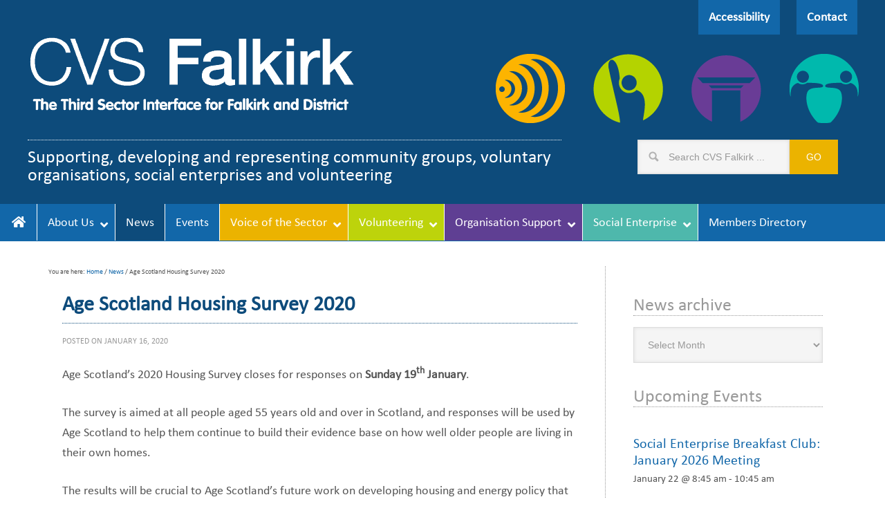

--- FILE ---
content_type: text/html; charset=UTF-8
request_url: https://www.cvsfalkirk.org.uk/age-scotland-housing-survey-2020/
body_size: 20391
content:
<!DOCTYPE html>
<html lang="en-GB">
<head >
<meta charset="UTF-8" />
<meta name="viewport" content="width=device-width, initial-scale=1" />
<title>Age Scotland Housing Survey 2020</title>
<meta name='robots' content='max-image-preview:large' />
	<style>img:is([sizes="auto" i], [sizes^="auto," i]) { contain-intrinsic-size: 3000px 1500px }</style>
	
			<style type="text/css">
				.slide-excerpt { width: 30%; }
				.slide-excerpt { bottom: 0; }
				.slide-excerpt { left: 0; }
				.flexslider { max-width: 1280px; max-height: 350px; }
				.slide-image { max-height: 350px; }
			</style>
			<style type="text/css">
				@media only screen
				and (min-device-width : 320px)
				and (max-device-width : 480px) {
					.slide-excerpt { display: none !important; }
				}
			</style> 
<link rel="alternate" type="text/calendar" title="CVS Falkirk &raquo; iCal Feed" href="https://www.cvsfalkirk.org.uk/events/?ical=1" />
<link rel="canonical" href="https://www.cvsfalkirk.org.uk/age-scotland-housing-survey-2020/" />
<link rel='stylesheet' id='cvs-falkirk-css' href='https://www.cvsfalkirk.org.uk/wp-content/themes/cvs-falkirk/style.css?ver=2.0.0' type='text/css' media='all' />
<link rel='stylesheet' id='mediaelement-css' href='https://www.cvsfalkirk.org.uk/wp-includes/js/mediaelement/mediaelementplayer-legacy.min.css?ver=4.2.17' type='text/css' media='all' />
<link rel='stylesheet' id='wp-mediaelement-css' href='https://www.cvsfalkirk.org.uk/wp-includes/js/mediaelement/wp-mediaelement.min.css?ver=6.7.4' type='text/css' media='all' />
<link rel='stylesheet' id='view_editor_gutenberg_frontend_assets-css' href='https://www.cvsfalkirk.org.uk/wp-content/plugins/toolset-blocks/public/css/views-frontend.css?ver=3.6.8' type='text/css' media='all' />
<style id='view_editor_gutenberg_frontend_assets-inline-css' type='text/css'>
.wpv-sort-list-dropdown.wpv-sort-list-dropdown-style-default > span.wpv-sort-list,.wpv-sort-list-dropdown.wpv-sort-list-dropdown-style-default .wpv-sort-list-item {border-color: #cdcdcd;}.wpv-sort-list-dropdown.wpv-sort-list-dropdown-style-default .wpv-sort-list-item a {color: #444;background-color: #fff;}.wpv-sort-list-dropdown.wpv-sort-list-dropdown-style-default a:hover,.wpv-sort-list-dropdown.wpv-sort-list-dropdown-style-default a:focus {color: #000;background-color: #eee;}.wpv-sort-list-dropdown.wpv-sort-list-dropdown-style-default .wpv-sort-list-item.wpv-sort-list-current a {color: #000;background-color: #eee;}
.wpv-sort-list-dropdown.wpv-sort-list-dropdown-style-default > span.wpv-sort-list,.wpv-sort-list-dropdown.wpv-sort-list-dropdown-style-default .wpv-sort-list-item {border-color: #cdcdcd;}.wpv-sort-list-dropdown.wpv-sort-list-dropdown-style-default .wpv-sort-list-item a {color: #444;background-color: #fff;}.wpv-sort-list-dropdown.wpv-sort-list-dropdown-style-default a:hover,.wpv-sort-list-dropdown.wpv-sort-list-dropdown-style-default a:focus {color: #000;background-color: #eee;}.wpv-sort-list-dropdown.wpv-sort-list-dropdown-style-default .wpv-sort-list-item.wpv-sort-list-current a {color: #000;background-color: #eee;}.wpv-sort-list-dropdown.wpv-sort-list-dropdown-style-grey > span.wpv-sort-list,.wpv-sort-list-dropdown.wpv-sort-list-dropdown-style-grey .wpv-sort-list-item {border-color: #cdcdcd;}.wpv-sort-list-dropdown.wpv-sort-list-dropdown-style-grey .wpv-sort-list-item a {color: #444;background-color: #eeeeee;}.wpv-sort-list-dropdown.wpv-sort-list-dropdown-style-grey a:hover,.wpv-sort-list-dropdown.wpv-sort-list-dropdown-style-grey a:focus {color: #000;background-color: #e5e5e5;}.wpv-sort-list-dropdown.wpv-sort-list-dropdown-style-grey .wpv-sort-list-item.wpv-sort-list-current a {color: #000;background-color: #e5e5e5;}
.wpv-sort-list-dropdown.wpv-sort-list-dropdown-style-default > span.wpv-sort-list,.wpv-sort-list-dropdown.wpv-sort-list-dropdown-style-default .wpv-sort-list-item {border-color: #cdcdcd;}.wpv-sort-list-dropdown.wpv-sort-list-dropdown-style-default .wpv-sort-list-item a {color: #444;background-color: #fff;}.wpv-sort-list-dropdown.wpv-sort-list-dropdown-style-default a:hover,.wpv-sort-list-dropdown.wpv-sort-list-dropdown-style-default a:focus {color: #000;background-color: #eee;}.wpv-sort-list-dropdown.wpv-sort-list-dropdown-style-default .wpv-sort-list-item.wpv-sort-list-current a {color: #000;background-color: #eee;}.wpv-sort-list-dropdown.wpv-sort-list-dropdown-style-grey > span.wpv-sort-list,.wpv-sort-list-dropdown.wpv-sort-list-dropdown-style-grey .wpv-sort-list-item {border-color: #cdcdcd;}.wpv-sort-list-dropdown.wpv-sort-list-dropdown-style-grey .wpv-sort-list-item a {color: #444;background-color: #eeeeee;}.wpv-sort-list-dropdown.wpv-sort-list-dropdown-style-grey a:hover,.wpv-sort-list-dropdown.wpv-sort-list-dropdown-style-grey a:focus {color: #000;background-color: #e5e5e5;}.wpv-sort-list-dropdown.wpv-sort-list-dropdown-style-grey .wpv-sort-list-item.wpv-sort-list-current a {color: #000;background-color: #e5e5e5;}.wpv-sort-list-dropdown.wpv-sort-list-dropdown-style-blue > span.wpv-sort-list,.wpv-sort-list-dropdown.wpv-sort-list-dropdown-style-blue .wpv-sort-list-item {border-color: #0099cc;}.wpv-sort-list-dropdown.wpv-sort-list-dropdown-style-blue .wpv-sort-list-item a {color: #444;background-color: #cbddeb;}.wpv-sort-list-dropdown.wpv-sort-list-dropdown-style-blue a:hover,.wpv-sort-list-dropdown.wpv-sort-list-dropdown-style-blue a:focus {color: #000;background-color: #95bedd;}.wpv-sort-list-dropdown.wpv-sort-list-dropdown-style-blue .wpv-sort-list-item.wpv-sort-list-current a {color: #000;background-color: #95bedd;}
</style>
<link rel='stylesheet' id='bbp-default-css' href='https://www.cvsfalkirk.org.uk/wp-content/plugins/bbpress/templates/default/css/bbpress.min.css?ver=2.6.9' type='text/css' media='all' />
<link rel='stylesheet' id='widgetopts-styles-css' href='https://www.cvsfalkirk.org.uk/wp-content/plugins/extended-widget-options/assets/css/widget-options.css' type='text/css' media='all' />
<link rel='stylesheet' id='css-animate-css' href='https://www.cvsfalkirk.org.uk/wp-content/plugins/extended-widget-options/assets/css/animate.min.css' type='text/css' media='all' />
<link rel='stylesheet' id='symple_shortcode_styles-css' href='https://www.cvsfalkirk.org.uk/wp-content/plugins/symple-shortcodes/shortcodes/css/symple_shortcodes_styles.css?ver=6.7.4' type='text/css' media='all' />
<link rel='stylesheet' id='testimonial-rotator-style-css' href='https://www.cvsfalkirk.org.uk/wp-content/plugins/testimonial-rotator/testimonial-rotator-style.css?ver=6.7.4' type='text/css' media='all' />
<link rel='stylesheet' id='font-awesome-css' href='https://www.cvsfalkirk.org.uk/wp-content/plugins/toolset-blocks/vendor/toolset/toolset-common/res/lib/font-awesome/css/font-awesome.min.css?ver=4.7.0' type='text/css' media='screen' />
<link rel='stylesheet' id='wc-shortcodes-style-css' href='https://www.cvsfalkirk.org.uk/wp-content/plugins/wc-shortcodes/public/assets/css/style.css?ver=3.46' type='text/css' media='all' />
<link rel='stylesheet' id='google-font-css' href='https://www.cvsfalkirk.org.uk/wp-content/cache/perfmatters/www.cvsfalkirk.org.uk/fonts/d200787148dc.google-fonts.css' type='text/css' media='all' />
<link rel='stylesheet' id='genesis-overrides-css-css' href='https://www.cvsfalkirk.org.uk/wp-content/plugins/toolset-blocks/vendor/toolset/toolset-theme-settings/res/css/themes/genesis-overrides.css?ver=1.5.3' type='text/css' media='screen' />
<link rel='stylesheet' id='ubermenu-css' href='https://www.cvsfalkirk.org.uk/wp-content/plugins/ubermenu/pro/assets/css/ubermenu.min.css?ver=3.4.0.1' type='text/css' media='all' />
<link rel='stylesheet' id='ubermenu-font-awesome-all-css' href='https://www.cvsfalkirk.org.uk/wp-content/plugins/ubermenu/assets/fontawesome/fonts/css/fontawesome-all.min.css?ver=6.7.4' type='text/css' media='all' />
<link rel='stylesheet' id='slider_styles-css' href='https://www.cvsfalkirk.org.uk/wp-content/plugins/genesis-responsive-slider/assets/style.css?ver=1.0.1' type='text/css' media='all' />
<script type="text/javascript" src="https://www.cvsfalkirk.org.uk/wp-content/plugins/toolset-blocks/vendor/toolset/common-es/public/toolset-common-es-frontend.js?ver=166000" id="toolset-common-es-frontend-js"></script>
<script type="text/javascript" src="https://www.cvsfalkirk.org.uk/wp-includes/js/jquery/jquery.min.js?ver=3.7.1" id="jquery-core-js"></script>
<script type="text/javascript" src="https://www.cvsfalkirk.org.uk/wp-includes/js/jquery/jquery-migrate.min.js?ver=3.4.1" id="jquery-migrate-js"></script>
<script type="text/javascript" src="https://www.cvsfalkirk.org.uk/wp-content/plugins/testimonial-rotator/js/jquery.cycletwo.js?ver=6.7.4" id="cycletwo-js"></script>
<script type="text/javascript" src="https://www.cvsfalkirk.org.uk/wp-content/plugins/testimonial-rotator/js/jquery.cycletwo.addons.js?ver=6.7.4" id="cycletwo-addons-js"></script>
<script type="text/javascript" src="https://www.cvsfalkirk.org.uk/wp-content/themes/cvs-falkirk/js/backstretch.js?ver=1.0.0" id="metro-pro-backstretch-js"></script>
<script type="text/javascript" id="metro-pro-backstretch-set-js-extra">
/* <![CDATA[ */
var BackStretchImg = {"src":"https:\/\/www.cvsfalkirk.org.uk\/wp-content\/uploads\/2014\/06\/Icon-Grid-Colour-fade-25.png"};
/* ]]> */
</script>
<script type="text/javascript" src="https://www.cvsfalkirk.org.uk/wp-content/themes/cvs-falkirk/js/backstretch-set.js?ver=1.0.0" id="metro-pro-backstretch-set-js"></script>
        <style type="text/css" id="pf-main-css">
            
				@media screen {
					.printfriendly {
						z-index: 1000; position: relative
					}
					.printfriendly a, .printfriendly a:link, .printfriendly a:visited, .printfriendly a:hover, .printfriendly a:active {
						font-weight: 600;
						cursor: pointer;
						text-decoration: none;
						border: none;
						-webkit-box-shadow: none;
						-moz-box-shadow: none;
						box-shadow: none;
						outline:none;
						font-size: 14px !important;
						color: #2c331a !important;
					}
					.printfriendly.pf-alignleft {
						float: left;
					}
					.printfriendly.pf-alignright {
						float: right;
					}
					.printfriendly.pf-aligncenter {
						justify-content: center;
						display: flex; align-items: center;
					}
				}

				.pf-button-img {
					border: none;
					-webkit-box-shadow: none;
					-moz-box-shadow: none;
					box-shadow: none;
					padding: 0;
					margin: 0;
					display: inline;
					vertical-align: middle;
				}

				img.pf-button-img + .pf-button-text {
					margin-left: 6px;
				}

				@media print {
					.printfriendly {
						display: none;
					}
				}
				        </style>

            
        <style type="text/css" id="pf-excerpt-styles">
          .pf-button.pf-button-excerpt {
              display: none;
           }
        </style>

            <style id="ubermenu-custom-generated-css">
/** Font Awesome 4 Compatibility **/
.fa{font-style:normal;font-variant:normal;font-weight:normal;font-family:FontAwesome;}

/** UberMenu Responsive Styles (Breakpoint Setting) **/
@media screen and (min-width: 1280px){
  .ubermenu{ display:block !important; } .ubermenu-responsive .ubermenu-item.ubermenu-hide-desktop{ display:none !important; } .ubermenu-responsive.ubermenu-retractors-responsive .ubermenu-retractor-mobile{ display:none; }   /* Force current submenu always open but below others */ .ubermenu-force-current-submenu .ubermenu-item-level-0.ubermenu-current-menu-item > .ubermenu-submenu-drop, .ubermenu-force-current-submenu .ubermenu-item-level-0.ubermenu-current-menu-ancestor > .ubermenu-submenu-drop {     display: block!important;     opacity: 1!important;     visibility: visible!important;     margin: 0!important;     top: auto!important;     height: auto;     z-index:19; }   /* Invert Horizontal menu to make subs go up */ .ubermenu-invert.ubermenu-horizontal .ubermenu-item-level-0 > .ubermenu-submenu-drop{      top:auto;      bottom:100%; } .ubermenu-invert.ubermenu-horizontal.ubermenu-sub-indicators .ubermenu-item-level-0.ubermenu-has-submenu-drop > .ubermenu-target > .ubermenu-sub-indicator{ transform:rotate(180deg); } /* Make second level flyouts fly up */ .ubermenu-invert.ubermenu-horizontal .ubermenu-submenu .ubermenu-item.ubermenu-active > .ubermenu-submenu-type-flyout{     top:auto;     bottom:0; } /* Clip the submenus properly when inverted */ .ubermenu-invert.ubermenu-horizontal .ubermenu-item-level-0 > .ubermenu-submenu-drop{     clip: rect(-5000px,5000px,auto,-5000px); }    /* Invert Vertical menu to make subs go left */ .ubermenu-invert.ubermenu-vertical .ubermenu-item-level-0 > .ubermenu-submenu-drop{   right:100%;   left:auto; } .ubermenu-invert.ubermenu-vertical.ubermenu-sub-indicators .ubermenu-item-level-0.ubermenu-item-has-children > .ubermenu-target > .ubermenu-sub-indicator{   right:auto;   left:10px; transform:rotate(90deg); } .ubermenu-vertical.ubermenu-invert .ubermenu-item > .ubermenu-submenu-drop {   clip: rect(-5000px,5000px,5000px,-5000px); } /* Vertical Flyout > Flyout */ .ubermenu-vertical.ubermenu-invert.ubermenu-sub-indicators .ubermenu-has-submenu-drop > .ubermenu-target{   padding-left:25px; } .ubermenu-vertical.ubermenu-invert .ubermenu-item > .ubermenu-target > .ubermenu-sub-indicator {   right:auto;   left:10px;   transform:rotate(90deg); } .ubermenu-vertical.ubermenu-invert .ubermenu-item > .ubermenu-submenu-drop.ubermenu-submenu-type-flyout, .ubermenu-vertical.ubermenu-invert .ubermenu-submenu-type-flyout > .ubermenu-item > .ubermenu-submenu-drop {   right: 100%;   left: auto; }  .ubermenu-responsive-toggle{ display:none; }
}
@media screen and (max-width: 1279px){
   .ubermenu-responsive-toggle, .ubermenu-sticky-toggle-wrapper { display: block; }  .ubermenu-responsive{ width:100%; max-height:500px; visibility:visible; overflow:visible;  -webkit-transition:max-height 1s ease-in; transition:max-height .3s ease-in; } .ubermenu-responsive.ubermenu-items-align-center{     text-align:left; } .ubermenu-responsive.ubermenu{ margin:0; } .ubermenu-responsive.ubermenu .ubermenu-nav{ display:block; }  .ubermenu-responsive.ubermenu-responsive-nocollapse, .ubermenu-repsonsive.ubermenu-no-transitions{ display:block; max-height:none; }  .ubermenu-responsive.ubermenu-responsive-collapse{ max-height:none; visibility:visible; overflow:visible; } .ubermenu-responsive.ubermenu-responsive-collapse{ max-height:0; overflow:hidden !important; visibility:hidden; } .ubermenu-responsive.ubermenu-in-transition, .ubermenu-responsive.ubermenu-in-transition .ubermenu-nav{ overflow:hidden !important; visibility:visible; } .ubermenu-responsive.ubermenu-responsive-collapse:not(.ubermenu-in-transition){ border-top-width:0; border-bottom-width:0; } .ubermenu-responsive.ubermenu-responsive-collapse .ubermenu-item .ubermenu-submenu{ display:none; }  .ubermenu-responsive .ubermenu-item-level-0{ width:50%; } .ubermenu-responsive.ubermenu-responsive-single-column .ubermenu-item-level-0{ float:none; clear:both; width:100%; } .ubermenu-responsive .ubermenu-item.ubermenu-item-level-0 > .ubermenu-target{ border:none; box-shadow:none; } .ubermenu-responsive .ubermenu-item.ubermenu-has-submenu-flyout{ position:static; } .ubermenu-responsive.ubermenu-sub-indicators .ubermenu-submenu-type-flyout .ubermenu-has-submenu-drop > .ubermenu-target > .ubermenu-sub-indicator{ transform:rotate(0); right:10px; left:auto; } .ubermenu-responsive .ubermenu-nav .ubermenu-item .ubermenu-submenu.ubermenu-submenu-drop{ width:100%; min-width:100%; max-width:100%; top:auto; left:0 !important; } .ubermenu-responsive.ubermenu-has-border .ubermenu-nav .ubermenu-item .ubermenu-submenu.ubermenu-submenu-drop{ left: -1px !important; /* For borders */ } .ubermenu-responsive .ubermenu-submenu.ubermenu-submenu-type-mega > .ubermenu-item.ubermenu-column{ min-height:0; border-left:none;  float:left; /* override left/center/right content alignment */ display:block; } .ubermenu-responsive .ubermenu-item.ubermenu-active > .ubermenu-submenu.ubermenu-submenu-type-mega{     max-height:none;     height:auto;/*prevent overflow scrolling since android is still finicky*/     overflow:visible; } .ubermenu-responsive.ubermenu-transition-slide .ubermenu-item.ubermenu-in-transition > .ubermenu-submenu-drop{ max-height:1000px; /* because of slide transition */ } .ubermenu .ubermenu-submenu-type-flyout .ubermenu-submenu-type-mega{ min-height:0; } .ubermenu.ubermenu-responsive .ubermenu-column, .ubermenu.ubermenu-responsive .ubermenu-column-auto{ min-width:50%; } .ubermenu.ubermenu-responsive .ubermenu-autoclear > .ubermenu-column{ clear:none; } .ubermenu.ubermenu-responsive .ubermenu-column:nth-of-type(2n+1){ clear:both; } .ubermenu.ubermenu-responsive .ubermenu-submenu-retractor-top:not(.ubermenu-submenu-retractor-top-2) .ubermenu-column:nth-of-type(2n+1){ clear:none; } .ubermenu.ubermenu-responsive .ubermenu-submenu-retractor-top:not(.ubermenu-submenu-retractor-top-2) .ubermenu-column:nth-of-type(2n+2){ clear:both; }  .ubermenu-responsive-single-column-subs .ubermenu-submenu .ubermenu-item { float: none; clear: both; width: 100%; min-width: 100%; }   .ubermenu.ubermenu-responsive .ubermenu-tabs, .ubermenu.ubermenu-responsive .ubermenu-tabs-group, .ubermenu.ubermenu-responsive .ubermenu-tab, .ubermenu.ubermenu-responsive .ubermenu-tab-content-panel{ /** TABS SHOULD BE 100%  ACCORDION */ width:100%; min-width:100%; max-width:100%; left:0; } .ubermenu.ubermenu-responsive .ubermenu-tabs, .ubermenu.ubermenu-responsive .ubermenu-tab-content-panel{ min-height:0 !important;/* Override Inline Style from JS */ } .ubermenu.ubermenu-responsive .ubermenu-tabs{ z-index:15; } .ubermenu.ubermenu-responsive .ubermenu-tab-content-panel{ z-index:20; } /* Tab Layering */ .ubermenu-responsive .ubermenu-tab{ position:relative; } .ubermenu-responsive .ubermenu-tab.ubermenu-active{ position:relative; z-index:20; } .ubermenu-responsive .ubermenu-tab > .ubermenu-target{ border-width:0 0 1px 0; } .ubermenu-responsive.ubermenu-sub-indicators .ubermenu-tabs > .ubermenu-tabs-group > .ubermenu-tab.ubermenu-has-submenu-drop > .ubermenu-target > .ubermenu-sub-indicator{ transform:rotate(0); right:10px; left:auto; }  .ubermenu-responsive .ubermenu-tabs > .ubermenu-tabs-group > .ubermenu-tab > .ubermenu-tab-content-panel{ top:auto; border-width:1px; } .ubermenu-responsive .ubermenu-tab-layout-bottom > .ubermenu-tabs-group{ /*position:relative;*/ }   .ubermenu-reponsive .ubermenu-item-level-0 > .ubermenu-submenu-type-stack{ /* Top Level Stack Columns */ position:relative; }  .ubermenu-responsive .ubermenu-submenu-type-stack .ubermenu-column, .ubermenu-responsive .ubermenu-submenu-type-stack .ubermenu-column-auto{ /* Stack Columns */ width:100%; max-width:100%; }   .ubermenu-responsive .ubermenu-item-mini{ /* Mini items */ min-width:0; width:auto; float:left; clear:none !important; } .ubermenu-responsive .ubermenu-item.ubermenu-item-mini > a.ubermenu-target{ padding-left:20px; padding-right:20px; }   .ubermenu-responsive .ubermenu-item.ubermenu-hide-mobile{ /* Hiding items */ display:none !important; }  .ubermenu-responsive.ubermenu-hide-bkgs .ubermenu-submenu.ubermenu-submenu-bkg-img{ /** Hide Background Images in Submenu */ background-image:none; } .ubermenu.ubermenu-responsive .ubermenu-item-level-0.ubermenu-item-mini{ min-width:0; width:auto; } .ubermenu-vertical .ubermenu-item.ubermenu-item-level-0{ width:100%; } .ubermenu-vertical.ubermenu-sub-indicators .ubermenu-item-level-0.ubermenu-item-has-children > .ubermenu-target > .ubermenu-sub-indicator{ right:10px; left:auto; transform:rotate(0); } .ubermenu-vertical .ubermenu-item.ubermenu-item-level-0.ubermenu-relative.ubermenu-active > .ubermenu-submenu-drop.ubermenu-submenu-align-vertical_parent_item{     top:auto; }   /* Tabs on Mobile with mouse (but not click) - leave space to hover off */ .ubermenu:not(.ubermenu-is-mobile):not(.ubermenu-submenu-indicator-closes) .ubermenu-submenu .ubermenu-tab[data-ubermenu-trigger="mouseover"] .ubermenu-tab-content-panel, .ubermenu:not(.ubermenu-is-mobile):not(.ubermenu-submenu-indicator-closes) .ubermenu-submenu .ubermenu-tab[data-ubermenu-trigger="hover_intent"] .ubermenu-tab-content-panel{     margin-left:6%; width:94%; min-width:94%; }  /* Sub indicator close visibility */ .ubermenu.ubermenu-submenu-indicator-closes .ubermenu-active > .ubermenu-target > .ubermenu-sub-indicator-close{ display:block; } .ubermenu.ubermenu-submenu-indicator-closes .ubermenu-active > .ubermenu-target > .ubermenu-sub-indicator{ display:none; }  .ubermenu-responsive-toggle{ display:block; }
}
@media screen and (max-width: 480px){
  .ubermenu.ubermenu-responsive .ubermenu-item-level-0{ width:100%; } .ubermenu.ubermenu-responsive .ubermenu-column, .ubermenu.ubermenu-responsive .ubermenu-column-auto{ min-width:100%; } 
}


/** UberMenu Custom Menu Styles (Customizer) **/
/* main */
 .ubermenu-main .ubermenu-item .ubermenu-submenu-drop { -webkit-transition-duration:500ms; -ms-transition-duration:500ms; transition-duration:500ms; }
 .ubermenu-main { background-color:#1267a9; background:-webkit-gradient(linear,left top,left bottom,from(#1267a9),to(#1267a9)); background:-webkit-linear-gradient(top,#1267a9,#1267a9); background:-moz-linear-gradient(top,#1267a9,#1267a9); background:-ms-linear-gradient(top,#1267a9,#1267a9); background:-o-linear-gradient(top,#1267a9,#1267a9); background:linear-gradient(top,#1267a9,#1267a9); }
 .ubermenu-main.ubermenu-transition-fade .ubermenu-item .ubermenu-submenu-drop { margin-top:0; }
 .ubermenu-main .ubermenu-item-level-0 > .ubermenu-target { font-size:18px; color:#ffffff; border-left:1px solid #ffffff; padding-left:15px; padding-right:15px; }
 .ubermenu-main .ubermenu-nav .ubermenu-item.ubermenu-item-level-0 > .ubermenu-target { font-weight:normal; }
 .ubermenu.ubermenu-main .ubermenu-item-level-0:hover > .ubermenu-target, .ubermenu-main .ubermenu-item-level-0.ubermenu-active > .ubermenu-target { color:#ffffff; }
 .ubermenu-main .ubermenu-item-level-0.ubermenu-current-menu-item > .ubermenu-target, .ubermenu-main .ubermenu-item-level-0.ubermenu-current-menu-parent > .ubermenu-target, .ubermenu-main .ubermenu-item-level-0.ubermenu-current-menu-ancestor > .ubermenu-target { color:#ffffff; background-color:#0d4b7b; background:-webkit-gradient(linear,left top,left bottom,from(#0d4b7b),to(#0d4b7b)); background:-webkit-linear-gradient(top,#0d4b7b,#0d4b7b); background:-moz-linear-gradient(top,#0d4b7b,#0d4b7b); background:-ms-linear-gradient(top,#0d4b7b,#0d4b7b); background:-o-linear-gradient(top,#0d4b7b,#0d4b7b); background:linear-gradient(top,#0d4b7b,#0d4b7b); }
 .ubermenu-main .ubermenu-item.ubermenu-item-level-0 > .ubermenu-highlight { color:#ffffff; }
 .ubermenu-main.ubermenu-sub-indicators .ubermenu-item-level-0.ubermenu-has-submenu-drop > .ubermenu-target:not(.ubermenu-noindicator) { padding-right:30px; }
 .ubermenu-main.ubermenu-sub-indicators .ubermenu-item-level-0.ubermenu-has-submenu-drop > .ubermenu-target.ubermenu-noindicator { padding-right:15px; }
 .ubermenu-main .ubermenu-submenu.ubermenu-submenu-drop { border:1px solid #ffffff; }
 .ubermenu-main .ubermenu-item-normal > .ubermenu-target,.ubermenu-main .ubermenu-submenu .ubermenu-target,.ubermenu-main .ubermenu-submenu .ubermenu-nonlink,.ubermenu-main .ubermenu-submenu .ubermenu-widget,.ubermenu-main .ubermenu-submenu .ubermenu-custom-content-padded,.ubermenu-main .ubermenu-submenu .ubermenu-retractor,.ubermenu-main .ubermenu-submenu .ubermenu-colgroup .ubermenu-column,.ubermenu-main .ubermenu-submenu.ubermenu-submenu-type-stack > .ubermenu-item-normal > .ubermenu-target,.ubermenu-main .ubermenu-submenu.ubermenu-submenu-padded { padding:15px 15px; }
 .ubermenu .ubermenu-grid-row { padding-right:15px 15px; }
 .ubermenu .ubermenu-grid-row .ubermenu-target { padding-right:0; }
 .ubermenu-responsive-toggle.ubermenu-responsive-toggle-main { background:#1267a9; color:#ffffff; }
 .ubermenu-responsive-toggle.ubermenu-responsive-toggle-main:hover { background:#379cea; }


/** UberMenu Custom Menu Item Styles (Menu Item Settings) **/
/* 71 */     .ubermenu .ubermenu-item.ubermenu-item-71.ubermenu-active > .ubermenu-target, .ubermenu .ubermenu-item.ubermenu-item-71 > .ubermenu-target:hover, .ubermenu .ubermenu-submenu .ubermenu-item.ubermenu-item-71.ubermenu-active > .ubermenu-target, .ubermenu .ubermenu-submenu .ubermenu-item.ubermenu-item-71 > .ubermenu-target:hover { background:#379cea; }
/* 149 */    .ubermenu .ubermenu-item.ubermenu-item-149 > .ubermenu-target { background:#1267a9; color:#ffffff; }
             .ubermenu .ubermenu-item.ubermenu-item-149.ubermenu-active > .ubermenu-target, .ubermenu .ubermenu-item.ubermenu-item-149 > .ubermenu-target:hover, .ubermenu .ubermenu-submenu .ubermenu-item.ubermenu-item-149.ubermenu-active > .ubermenu-target, .ubermenu .ubermenu-submenu .ubermenu-item.ubermenu-item-149 > .ubermenu-target:hover { background:#379cea; }
/* 68 */     .ubermenu .ubermenu-item.ubermenu-item-68 > .ubermenu-target { background:#5f3f93; }
             .ubermenu .ubermenu-item.ubermenu-item-68.ubermenu-active > .ubermenu-target, .ubermenu .ubermenu-item.ubermenu-item-68 > .ubermenu-target:hover, .ubermenu .ubermenu-submenu .ubermenu-item.ubermenu-item-68.ubermenu-active > .ubermenu-target, .ubermenu .ubermenu-submenu .ubermenu-item.ubermenu-item-68 > .ubermenu-target:hover { background:#7751b4; }
             .ubermenu .ubermenu-submenu.ubermenu-submenu-id-68 { background-color:#5f3f93; }
             .ubermenu .ubermenu-submenu.ubermenu-submenu-id-68 .ubermenu-target, .ubermenu .ubermenu-submenu.ubermenu-submenu-id-68 .ubermenu-target > .ubermenu-target-description { color:#ffffff; }
/* 393 */    .ubermenu .ubermenu-item.ubermenu-item-393 > .ubermenu-target { background:#1267a9; color:#ffffff; }
             .ubermenu .ubermenu-item.ubermenu-item-393.ubermenu-active > .ubermenu-target, .ubermenu .ubermenu-item.ubermenu-item-393 > .ubermenu-target:hover, .ubermenu .ubermenu-submenu .ubermenu-item.ubermenu-item-393.ubermenu-active > .ubermenu-target, .ubermenu .ubermenu-submenu .ubermenu-item.ubermenu-item-393 > .ubermenu-target:hover { background:#379cea; }
             .ubermenu .ubermenu-item.ubermenu-item-393.ubermenu-active > .ubermenu-target, .ubermenu .ubermenu-submenu .ubermenu-item.ubermenu-item-393.ubermenu-active > .ubermenu-target { color:#ffffff; }
/* 66 */     .ubermenu .ubermenu-item.ubermenu-item-66.ubermenu-active > .ubermenu-target, .ubermenu .ubermenu-item.ubermenu-item-66 > .ubermenu-target:hover, .ubermenu .ubermenu-submenu .ubermenu-item.ubermenu-item-66.ubermenu-active > .ubermenu-target, .ubermenu .ubermenu-submenu .ubermenu-item.ubermenu-item-66 > .ubermenu-target:hover { background:#379cea; }
             .ubermenu .ubermenu-submenu.ubermenu-submenu-id-66 { background-color:#ffffff; }
             .ubermenu .ubermenu-submenu.ubermenu-submenu-id-66 .ubermenu-target, .ubermenu .ubermenu-submenu.ubermenu-submenu-id-66 .ubermenu-target > .ubermenu-target-description { color:#0d4b7b; }
/* 725 */    .ubermenu .ubermenu-item.ubermenu-item-725 > .ubermenu-target { background:#1267a9; color:#ffffff; }
             .ubermenu .ubermenu-item.ubermenu-item-725.ubermenu-active > .ubermenu-target, .ubermenu .ubermenu-item.ubermenu-item-725 > .ubermenu-target:hover, .ubermenu .ubermenu-submenu .ubermenu-item.ubermenu-item-725.ubermenu-active > .ubermenu-target, .ubermenu .ubermenu-submenu .ubermenu-item.ubermenu-item-725 > .ubermenu-target:hover { background:#379cea; }
/* 951 */    .ubermenu .ubermenu-item.ubermenu-item-951 > .ubermenu-target { background:#1267a9; color:#ffffff; }
             .ubermenu .ubermenu-item.ubermenu-item-951.ubermenu-active > .ubermenu-target, .ubermenu .ubermenu-item.ubermenu-item-951 > .ubermenu-target:hover, .ubermenu .ubermenu-submenu .ubermenu-item.ubermenu-item-951.ubermenu-active > .ubermenu-target, .ubermenu .ubermenu-submenu .ubermenu-item.ubermenu-item-951 > .ubermenu-target:hover { background:#379cea; }
             .ubermenu .ubermenu-item.ubermenu-item-951.ubermenu-active > .ubermenu-target, .ubermenu .ubermenu-submenu .ubermenu-item.ubermenu-item-951.ubermenu-active > .ubermenu-target { color:#ffffff; }
             .ubermenu .ubermenu-submenu.ubermenu-submenu-id-951 .ubermenu-target, .ubermenu .ubermenu-submenu.ubermenu-submenu-id-951 .ubermenu-target > .ubermenu-target-description { color:#ffffff; }
/* 952 */    .ubermenu .ubermenu-item.ubermenu-item-952 > .ubermenu-target { background:#1267a9; color:#ffffff; }
             .ubermenu .ubermenu-item.ubermenu-item-952.ubermenu-active > .ubermenu-target, .ubermenu .ubermenu-item.ubermenu-item-952 > .ubermenu-target:hover, .ubermenu .ubermenu-submenu .ubermenu-item.ubermenu-item-952.ubermenu-active > .ubermenu-target, .ubermenu .ubermenu-submenu .ubermenu-item.ubermenu-item-952 > .ubermenu-target:hover { background:#379cea; }
             .ubermenu .ubermenu-item.ubermenu-item-952.ubermenu-active > .ubermenu-target, .ubermenu .ubermenu-submenu .ubermenu-item.ubermenu-item-952.ubermenu-active > .ubermenu-target { color:#ffffff; }
/* 69 */     .ubermenu .ubermenu-item.ubermenu-item-69 > .ubermenu-target { background:#ebb300; }
             .ubermenu .ubermenu-item.ubermenu-item-69.ubermenu-active > .ubermenu-target, .ubermenu .ubermenu-item.ubermenu-item-69 > .ubermenu-target:hover, .ubermenu .ubermenu-submenu .ubermenu-item.ubermenu-item-69.ubermenu-active > .ubermenu-target, .ubermenu .ubermenu-submenu .ubermenu-item.ubermenu-item-69 > .ubermenu-target:hover { background:#ffca1f; }
             .ubermenu .ubermenu-submenu.ubermenu-submenu-id-69 { background-color:#ebb300; }
             .ubermenu .ubermenu-submenu.ubermenu-submenu-id-69 .ubermenu-target, .ubermenu .ubermenu-submenu.ubermenu-submenu-id-69 .ubermenu-target > .ubermenu-target-description { color:#ffffff; }
/* 4090 */   .ubermenu .ubermenu-item.ubermenu-item-4090 > .ubermenu-target { background:#1267a9; color:#ffffff; }
             .ubermenu .ubermenu-item.ubermenu-item-4090.ubermenu-active > .ubermenu-target, .ubermenu .ubermenu-item.ubermenu-item-4090 > .ubermenu-target:hover, .ubermenu .ubermenu-submenu .ubermenu-item.ubermenu-item-4090.ubermenu-active > .ubermenu-target, .ubermenu .ubermenu-submenu .ubermenu-item.ubermenu-item-4090 > .ubermenu-target:hover { background:#379cea; }
             .ubermenu .ubermenu-item.ubermenu-item-4090.ubermenu-active > .ubermenu-target, .ubermenu .ubermenu-submenu .ubermenu-item.ubermenu-item-4090.ubermenu-active > .ubermenu-target { color:#ffffff; }
/* 10205 */  .ubermenu .ubermenu-item.ubermenu-item-10205 > .ubermenu-target { background:#1267a9; color:#ffffff; }
             .ubermenu .ubermenu-item.ubermenu-item-10205.ubermenu-active > .ubermenu-target, .ubermenu .ubermenu-item.ubermenu-item-10205 > .ubermenu-target:hover, .ubermenu .ubermenu-submenu .ubermenu-item.ubermenu-item-10205.ubermenu-active > .ubermenu-target, .ubermenu .ubermenu-submenu .ubermenu-item.ubermenu-item-10205 > .ubermenu-target:hover { background:#379cea; }
             .ubermenu .ubermenu-item.ubermenu-item-10205.ubermenu-active > .ubermenu-target, .ubermenu .ubermenu-submenu .ubermenu-item.ubermenu-item-10205.ubermenu-active > .ubermenu-target { color:#ffffff; }
/* 1974 */   .ubermenu .ubermenu-item.ubermenu-item-1974 > .ubermenu-target { background:#1267a9; color:#ffffff; }
             .ubermenu .ubermenu-item.ubermenu-item-1974.ubermenu-active > .ubermenu-target, .ubermenu .ubermenu-item.ubermenu-item-1974 > .ubermenu-target:hover, .ubermenu .ubermenu-submenu .ubermenu-item.ubermenu-item-1974.ubermenu-active > .ubermenu-target, .ubermenu .ubermenu-submenu .ubermenu-item.ubermenu-item-1974 > .ubermenu-target:hover { background:#379cea; }
/* 665 */    .ubermenu .ubermenu-item.ubermenu-item-665.ubermenu-active > .ubermenu-target, .ubermenu .ubermenu-item.ubermenu-item-665 > .ubermenu-target:hover, .ubermenu .ubermenu-submenu .ubermenu-item.ubermenu-item-665.ubermenu-active > .ubermenu-target, .ubermenu .ubermenu-submenu .ubermenu-item.ubermenu-item-665 > .ubermenu-target:hover { background:#379cea; }
/* 21613 */  .ubermenu .ubermenu-item.ubermenu-item-21613 > .ubermenu-target { background:#1267a9; color:#ffffff; }
             .ubermenu .ubermenu-item.ubermenu-item-21613.ubermenu-active > .ubermenu-target, .ubermenu .ubermenu-item.ubermenu-item-21613 > .ubermenu-target:hover, .ubermenu .ubermenu-submenu .ubermenu-item.ubermenu-item-21613.ubermenu-active > .ubermenu-target, .ubermenu .ubermenu-submenu .ubermenu-item.ubermenu-item-21613 > .ubermenu-target:hover { background:#379cea; }
             .ubermenu .ubermenu-item.ubermenu-item-21613.ubermenu-active > .ubermenu-target, .ubermenu .ubermenu-item.ubermenu-item-21613:hover > .ubermenu-target, .ubermenu .ubermenu-submenu .ubermenu-item.ubermenu-item-21613.ubermenu-active > .ubermenu-target, .ubermenu .ubermenu-submenu .ubermenu-item.ubermenu-item-21613:hover > .ubermenu-target { color:#ffffff; }
/* 67 */     .ubermenu .ubermenu-item.ubermenu-item-67 > .ubermenu-target { background:#4eb8ac; }
             .ubermenu .ubermenu-item.ubermenu-item-67.ubermenu-active > .ubermenu-target, .ubermenu .ubermenu-item.ubermenu-item-67 > .ubermenu-target:hover, .ubermenu .ubermenu-submenu .ubermenu-item.ubermenu-item-67.ubermenu-active > .ubermenu-target, .ubermenu .ubermenu-submenu .ubermenu-item.ubermenu-item-67 > .ubermenu-target:hover { background:#72c7bd; }
             .ubermenu .ubermenu-submenu.ubermenu-submenu-id-67 { background-color:#4eb8ac; }
             .ubermenu .ubermenu-submenu.ubermenu-submenu-id-67 .ubermenu-target, .ubermenu .ubermenu-submenu.ubermenu-submenu-id-67 .ubermenu-target > .ubermenu-target-description { color:#ffffff; }
/* 25344 */  .ubermenu .ubermenu-item.ubermenu-item-25344 > .ubermenu-target { background:#1267a9; color:#ffffff; }
             .ubermenu .ubermenu-item.ubermenu-item-25344.ubermenu-active > .ubermenu-target, .ubermenu .ubermenu-item.ubermenu-item-25344 > .ubermenu-target:hover, .ubermenu .ubermenu-submenu .ubermenu-item.ubermenu-item-25344.ubermenu-active > .ubermenu-target, .ubermenu .ubermenu-submenu .ubermenu-item.ubermenu-item-25344 > .ubermenu-target:hover { background:#379cea; }
             .ubermenu .ubermenu-item.ubermenu-item-25344.ubermenu-active > .ubermenu-target, .ubermenu .ubermenu-item.ubermenu-item-25344:hover > .ubermenu-target, .ubermenu .ubermenu-submenu .ubermenu-item.ubermenu-item-25344.ubermenu-active > .ubermenu-target, .ubermenu .ubermenu-submenu .ubermenu-item.ubermenu-item-25344:hover > .ubermenu-target { color:#ffffff; }
/* 95 */     .ubermenu .ubermenu-item.ubermenu-item-95 > .ubermenu-target { background:#1267a9; color:#ffffff; }
             .ubermenu .ubermenu-item.ubermenu-item-95.ubermenu-active > .ubermenu-target, .ubermenu .ubermenu-item.ubermenu-item-95 > .ubermenu-target:hover, .ubermenu .ubermenu-submenu .ubermenu-item.ubermenu-item-95.ubermenu-active > .ubermenu-target, .ubermenu .ubermenu-submenu .ubermenu-item.ubermenu-item-95 > .ubermenu-target:hover { background:#379cea; }
/* 72 */     .ubermenu .ubermenu-item.ubermenu-item-72 > .ubermenu-target { background:#1267a9; color:#ffffff; }
             .ubermenu .ubermenu-item.ubermenu-item-72.ubermenu-active > .ubermenu-target, .ubermenu .ubermenu-item.ubermenu-item-72 > .ubermenu-target:hover, .ubermenu .ubermenu-submenu .ubermenu-item.ubermenu-item-72.ubermenu-active > .ubermenu-target, .ubermenu .ubermenu-submenu .ubermenu-item.ubermenu-item-72 > .ubermenu-target:hover { background:#379cea; }
/* 30885 */  .ubermenu .ubermenu-item.ubermenu-item-30885 > .ubermenu-target { background:#1267a9; color:#ffffff; }
             .ubermenu .ubermenu-item.ubermenu-item-30885.ubermenu-active > .ubermenu-target, .ubermenu .ubermenu-item.ubermenu-item-30885 > .ubermenu-target:hover, .ubermenu .ubermenu-submenu .ubermenu-item.ubermenu-item-30885.ubermenu-active > .ubermenu-target, .ubermenu .ubermenu-submenu .ubermenu-item.ubermenu-item-30885 > .ubermenu-target:hover { background:#379cea; }
             .ubermenu .ubermenu-item.ubermenu-item-30885.ubermenu-active > .ubermenu-target, .ubermenu .ubermenu-item.ubermenu-item-30885:hover > .ubermenu-target, .ubermenu .ubermenu-submenu .ubermenu-item.ubermenu-item-30885.ubermenu-active > .ubermenu-target, .ubermenu .ubermenu-submenu .ubermenu-item.ubermenu-item-30885:hover > .ubermenu-target { color:#ffffff; }
/* 21614 */  .ubermenu .ubermenu-item.ubermenu-item-21614 > .ubermenu-target { background:#1267a9; color:#ffffff; }
             .ubermenu .ubermenu-item.ubermenu-item-21614.ubermenu-active > .ubermenu-target, .ubermenu .ubermenu-item.ubermenu-item-21614 > .ubermenu-target:hover, .ubermenu .ubermenu-submenu .ubermenu-item.ubermenu-item-21614.ubermenu-active > .ubermenu-target, .ubermenu .ubermenu-submenu .ubermenu-item.ubermenu-item-21614 > .ubermenu-target:hover { background:#379cea; }
             .ubermenu .ubermenu-item.ubermenu-item-21614.ubermenu-active > .ubermenu-target, .ubermenu .ubermenu-item.ubermenu-item-21614:hover > .ubermenu-target, .ubermenu .ubermenu-submenu .ubermenu-item.ubermenu-item-21614.ubermenu-active > .ubermenu-target, .ubermenu .ubermenu-submenu .ubermenu-item.ubermenu-item-21614:hover > .ubermenu-target { color:#ffffff; }
/* 21608 */  .ubermenu .ubermenu-item.ubermenu-item-21608 > .ubermenu-target { background:#1267a9; color:#ffffff; }
             .ubermenu .ubermenu-item.ubermenu-item-21608.ubermenu-active > .ubermenu-target, .ubermenu .ubermenu-item.ubermenu-item-21608 > .ubermenu-target:hover, .ubermenu .ubermenu-submenu .ubermenu-item.ubermenu-item-21608.ubermenu-active > .ubermenu-target, .ubermenu .ubermenu-submenu .ubermenu-item.ubermenu-item-21608 > .ubermenu-target:hover { background:#379cea; }
             .ubermenu .ubermenu-item.ubermenu-item-21608.ubermenu-active > .ubermenu-target, .ubermenu .ubermenu-item.ubermenu-item-21608:hover > .ubermenu-target, .ubermenu .ubermenu-submenu .ubermenu-item.ubermenu-item-21608.ubermenu-active > .ubermenu-target, .ubermenu .ubermenu-submenu .ubermenu-item.ubermenu-item-21608:hover > .ubermenu-target { color:#ffffff; }
/* 70 */     .ubermenu .ubermenu-item.ubermenu-item-70 > .ubermenu-target { background:#bdd30b; }
             .ubermenu .ubermenu-item.ubermenu-item-70.ubermenu-active > .ubermenu-target, .ubermenu .ubermenu-item.ubermenu-item-70 > .ubermenu-target:hover, .ubermenu .ubermenu-submenu .ubermenu-item.ubermenu-item-70.ubermenu-active > .ubermenu-target, .ubermenu .ubermenu-submenu .ubermenu-item.ubermenu-item-70 > .ubermenu-target:hover { background:#dcf31e; }
             .ubermenu .ubermenu-submenu.ubermenu-submenu-id-70 { background-color:#bdd30b; }
             .ubermenu .ubermenu-submenu.ubermenu-submenu-id-70 .ubermenu-target, .ubermenu .ubermenu-submenu.ubermenu-submenu-id-70 .ubermenu-target > .ubermenu-target-description { color:#ffffff; }
/* 13975 */  .ubermenu .ubermenu-item.ubermenu-item-13975 > .ubermenu-target { background:#bdd30b; }
             .ubermenu .ubermenu-item.ubermenu-item-13975.ubermenu-active > .ubermenu-target, .ubermenu .ubermenu-item.ubermenu-item-13975 > .ubermenu-target:hover, .ubermenu .ubermenu-submenu .ubermenu-item.ubermenu-item-13975.ubermenu-active > .ubermenu-target, .ubermenu .ubermenu-submenu .ubermenu-item.ubermenu-item-13975 > .ubermenu-target:hover { background:#dcf31e; }
/* 850 */    .ubermenu .ubermenu-item.ubermenu-item-850 > .ubermenu-target { background:#bdd30b; }
             .ubermenu .ubermenu-item.ubermenu-item-850.ubermenu-active > .ubermenu-target, .ubermenu .ubermenu-item.ubermenu-item-850 > .ubermenu-target:hover, .ubermenu .ubermenu-submenu .ubermenu-item.ubermenu-item-850.ubermenu-active > .ubermenu-target, .ubermenu .ubermenu-submenu .ubermenu-item.ubermenu-item-850 > .ubermenu-target:hover { background:#dcf31e; }
/* 8505 */   .ubermenu .ubermenu-item.ubermenu-item-8505 > .ubermenu-target { background:#bdd30b; }
             .ubermenu .ubermenu-item.ubermenu-item-8505.ubermenu-active > .ubermenu-target, .ubermenu .ubermenu-item.ubermenu-item-8505 > .ubermenu-target:hover, .ubermenu .ubermenu-submenu .ubermenu-item.ubermenu-item-8505.ubermenu-active > .ubermenu-target, .ubermenu .ubermenu-submenu .ubermenu-item.ubermenu-item-8505 > .ubermenu-target:hover { background:#dcf31e; }
/* 839 */    .ubermenu .ubermenu-item.ubermenu-item-839 > .ubermenu-target { background:#bdd30b; }
             .ubermenu .ubermenu-item.ubermenu-item-839.ubermenu-active > .ubermenu-target, .ubermenu .ubermenu-item.ubermenu-item-839 > .ubermenu-target:hover, .ubermenu .ubermenu-submenu .ubermenu-item.ubermenu-item-839.ubermenu-active > .ubermenu-target, .ubermenu .ubermenu-submenu .ubermenu-item.ubermenu-item-839 > .ubermenu-target:hover { background:#dcf31e; }
/* 849 */    .ubermenu .ubermenu-item.ubermenu-item-849 > .ubermenu-target { background:#bdd30b; }
             .ubermenu .ubermenu-item.ubermenu-item-849.ubermenu-active > .ubermenu-target, .ubermenu .ubermenu-item.ubermenu-item-849 > .ubermenu-target:hover, .ubermenu .ubermenu-submenu .ubermenu-item.ubermenu-item-849.ubermenu-active > .ubermenu-target, .ubermenu .ubermenu-submenu .ubermenu-item.ubermenu-item-849 > .ubermenu-target:hover { background:#dcf31e; }
/* 9432 */   .ubermenu .ubermenu-item.ubermenu-item-9432 > .ubermenu-target { background:#bdd30b; }
             .ubermenu .ubermenu-item.ubermenu-item-9432.ubermenu-active > .ubermenu-target, .ubermenu .ubermenu-item.ubermenu-item-9432 > .ubermenu-target:hover, .ubermenu .ubermenu-submenu .ubermenu-item.ubermenu-item-9432.ubermenu-active > .ubermenu-target, .ubermenu .ubermenu-submenu .ubermenu-item.ubermenu-item-9432 > .ubermenu-target:hover { background:#dcf31e; }


/** UberMenu Custom Tweaks (General Settings) **/
.ubermenu-sub-indicators .ubermenu-has-submenu-drop > .ubermenu-target:after {
    right: 10px;
    top: 45%;
}

.ubermenu-sub-indicators .ubermenu-has-submenu-drop > .ubermenu-target {
    padding-right: 30px;
}
/* Status: Loaded from Transient */

</style><meta name="tec-api-version" content="v1"><meta name="tec-api-origin" content="https://www.cvsfalkirk.org.uk"><link rel="alternate" href="https://www.cvsfalkirk.org.uk/wp-json/tribe/events/v1/" /><link rel="icon" href="https://www.cvsfalkirk.org.uk/wp-content/themes/cvs-falkirk/images/favicon.ico" />
<script type="text/javascript" src="//fast.fonts.net/jsapi/5663305f-317e-41b6-8ab6-72ad5c433782.js"></script><style type="text/css">.site-title a { background: url(https://www.cvsfalkirk.org.uk/wp-content/uploads/2014/08/cvs_falkirk_logo2.png) no-repeat !important; }</style>
 <script> window.addEventListener("load",function(){ var c={script:false,link:false}; function ls(s) { if(!['script','link'].includes(s)||c[s]){return;}c[s]=true; var d=document,f=d.getElementsByTagName(s)[0],j=d.createElement(s); if(s==='script'){j.async=true;j.src='https://www.cvsfalkirk.org.uk/wp-content/plugins/toolset-blocks/vendor/toolset/blocks/public/js/frontend.js?v=1.6.6';}else{ j.rel='stylesheet';j.href='https://www.cvsfalkirk.org.uk/wp-content/plugins/toolset-blocks/vendor/toolset/blocks/public/css/style.css?v=1.6.6';} f.parentNode.insertBefore(j, f); }; function ex(){ls('script');ls('link')} window.addEventListener("scroll", ex, {once: true}); if (('IntersectionObserver' in window) && ('IntersectionObserverEntry' in window) && ('intersectionRatio' in window.IntersectionObserverEntry.prototype)) { var i = 0, fb = document.querySelectorAll("[class^='tb-']"), o = new IntersectionObserver(es => { es.forEach(e => { o.unobserve(e.target); if (e.intersectionRatio > 0) { ex();o.disconnect();}else{ i++;if(fb.length>i){o.observe(fb[i])}} }) }); if (fb.length) { o.observe(fb[i]) } } }) </script>
	<noscript>
		<link rel="stylesheet" href="https://www.cvsfalkirk.org.uk/wp-content/plugins/toolset-blocks/vendor/toolset/blocks/public/css/style.css">
	</noscript>		<style type="text/css" id="wp-custom-css">
			.scvo-widget .mdl-button,
.scvo-widget p, .scvo-widget ul, .scvo-widget li, .scvo-widget div, .scvo-widget label, .scvo-widget input, .scvo-widget select, .scvo-widget .mdl-tabs__tab, .scvo-widget .mdl-list__item, .scvo-widget .mdl-textfield__label, .scvo-widget .mdl-textfield__input, .scvo-widget .mdc-typography--body1,
.scvo-widget h4 {
    font-size: 1.5rem !important;
}

.fsf.gform_wrapper .gform_footer input.button, .fsf .gform_wrapper .gform_footer input[type=submit] {
	width: 100%;
	font-size: 18px;
	font-size: 1.8rem;
}

.widget li{
	display:inline;
}		</style>
		<noscript><style>.perfmatters-lazy[data-src]{display:none !important;}</style></noscript></head>
<body data-rsssl=1 class="post-template-default single single-post postid-15924 single-format-standard custom-background symple-shortcodes  symple-shortcodes-responsive tribe-no-js tribe-bar-is-disabled custom-header header-image content-sidebar genesis-breadcrumbs-visible genesis-footer-widgets-visible metro-pro-blue" itemscope itemtype="https://schema.org/WebPage"><div class="site-container"><ul class="genesis-skip-link"><li><a href="#utility-bar-right" class="screen-reader-shortcut"> Skip to header navigation</a></li><li><a href="#genesis-nav-primary" class="screen-reader-shortcut"> Skip to primary navigation</a></li><li><a href="#genesis-content" class="screen-reader-shortcut"> Skip to main content</a></li><li><a href="#genesis-sidebar-primary" class="screen-reader-shortcut"> Skip to primary sidebar</a></li><li><a href="#genesis-footer-widgets" class="screen-reader-shortcut"> Skip to footer</a></li></ul><div class="utility-bar"><div class="wrap"><div class="utility-bar-right" id="utility-bar-right"><section id="nav_menu-2"  class="widget-odd widget-last widget-first widget-1 widget widget_nav_menu"><div  class="widget-wrap"><div class="menu-accessibility-container"><ul id="menu-accessibility" class="menu"><li id="menu-item-9845" class="menu-item menu-item-type-post_type menu-item-object-page menu-item-9845"><a href="https://www.cvsfalkirk.org.uk/accessibility/" itemprop="url">Accessibility</a></li>
<li id="menu-item-33266" class="menu-item menu-item-type-post_type menu-item-object-page menu-item-33266"><a href="https://www.cvsfalkirk.org.uk/contact/" itemprop="url">Contact</a></li>
</ul></div></div></section>
</div></div></div><header class="site-header" itemscope itemtype="https://schema.org/WPHeader"><div class="wrap"><div class="title-area"><p class="site-title" itemprop="headline"><a href="https://www.cvsfalkirk.org.uk/">CVS Falkirk</a></p><p class="site-description" itemprop="description">Supporting, developing and representing community groups, voluntary organisations, social enterprises and volunteering</p></div><div class="widget-area header-widget-area"><section id="search-3"  class="widget-odd widget-last widget-first widget-1 widget widget_search"><div  class="widget-wrap"><form class="search-form" method="get" action="https://www.cvsfalkirk.org.uk/" role="search" itemprop="potentialAction" itemscope itemtype="https://schema.org/SearchAction"><label class="search-form-label screen-reader-text" for="searchform-1">Search CVS Falkirk ...</label><input class="search-form-input" type="search" name="s" id="searchform-1" placeholder="Search CVS Falkirk ..." itemprop="query-input"><input class="search-form-submit" type="submit" value="Go"><meta content="https://www.cvsfalkirk.org.uk/?s={s}" itemprop="target"></form></div></section>
</div></div></header><nav class="nav-primary" aria-label="Main" itemscope itemtype="https://schema.org/SiteNavigationElement" id="genesis-nav-primary"><div class="wrap">
<!-- UberMenu [Configuration:main] [Theme Loc:primary] [Integration:auto] -->
<a class="ubermenu-responsive-toggle ubermenu-responsive-toggle-main ubermenu-skin-none ubermenu-loc-primary ubermenu-responsive-toggle-content-align-left ubermenu-responsive-toggle-align-full " data-ubermenu-target="ubermenu-main-2-primary"><i class="fas fa-bars"></i>Menu</a><nav id="ubermenu-main-2-primary" class="ubermenu ubermenu-nojs ubermenu-main ubermenu-menu-2 ubermenu-loc-primary ubermenu-responsive ubermenu-responsive-1279 ubermenu-responsive-collapse ubermenu-horizontal ubermenu-transition-slide ubermenu-trigger-hover_intent ubermenu-skin-none  ubermenu-bar-align-full ubermenu-items-align-left ubermenu-bound ubermenu-sub-indicators ubermenu-retractors-responsive ubermenu-submenu-indicator-closes"><ul id="ubermenu-nav-main-2-primary" class="ubermenu-nav"><li id="menu-item-95" class="ubermenu-item ubermenu-item-type-custom ubermenu-item-object-custom ubermenu-item-home ubermenu-item-95 ubermenu-item-level-0 ubermenu-column ubermenu-column-auto" ><a class="ubermenu-target ubermenu-target-with-icon ubermenu-item-layout-default ubermenu-item-layout-icon_left ubermenu-item-notext" title="Home" href="https://www.cvsfalkirk.org.uk/" tabindex="0" itemprop="url"><i class="ubermenu-icon fas fa-home" ></i></a></li><li id="menu-item-72" class="ubermenu-item ubermenu-item-type-post_type ubermenu-item-object-page ubermenu-item-has-children ubermenu-item-72 ubermenu-item-level-0 ubermenu-column ubermenu-column-auto ubermenu-has-submenu-drop ubermenu-has-submenu-flyout" ><a class="ubermenu-target ubermenu-item-layout-default ubermenu-item-layout-text_only" href="https://www.cvsfalkirk.org.uk/about-us/" tabindex="0" itemprop="url"><span class="ubermenu-target-title ubermenu-target-text">About Us</span><i class="ubermenu-sub-indicator fas fa-angle-down"></i></a><ul  class="ubermenu-submenu ubermenu-submenu-id-72 ubermenu-submenu-type-flyout ubermenu-submenu-drop ubermenu-submenu-align-left_edge_item"  ><li id="menu-item-393" class="ubermenu-item ubermenu-item-type-post_type ubermenu-item-object-page ubermenu-item-393 ubermenu-item-auto ubermenu-item-normal ubermenu-item-level-1" ><a class="ubermenu-target ubermenu-item-layout-default ubermenu-item-layout-text_only" href="https://www.cvsfalkirk.org.uk/about-us/board-staff/" itemprop="url"><span class="ubermenu-target-title ubermenu-target-text">Board &#038; Staff</span></a></li><li id="menu-item-4090" class="ubermenu-item ubermenu-item-type-post_type ubermenu-item-object-page ubermenu-item-4090 ubermenu-item-auto ubermenu-item-normal ubermenu-item-level-1" ><a class="ubermenu-target ubermenu-item-layout-default ubermenu-item-layout-text_only" href="https://www.cvsfalkirk.org.uk/about-us/policies-procedures/" itemprop="url"><span class="ubermenu-target-title ubermenu-target-text">Policies &#038; Procedures</span></a></li><li id="menu-item-10205" class="ubermenu-item ubermenu-item-type-post_type ubermenu-item-object-page ubermenu-item-10205 ubermenu-item-auto ubermenu-item-normal ubermenu-item-level-1" ><a class="ubermenu-target ubermenu-item-layout-default ubermenu-item-layout-text_only" href="https://www.cvsfalkirk.org.uk/publications/" itemprop="url"><span class="ubermenu-target-title ubermenu-target-text">Publications</span></a></li><li id="menu-item-30885" class="ubermenu-item ubermenu-item-type-post_type ubermenu-item-object-page ubermenu-item-30885 ubermenu-item-auto ubermenu-item-normal ubermenu-item-level-1" ><a class="ubermenu-target ubermenu-item-layout-default ubermenu-item-layout-text_only" href="https://www.cvsfalkirk.org.uk/cvs-falkirk-resource-libraries/" itemprop="url"><span class="ubermenu-target-title ubermenu-target-text">CVS Falkirk Resource Libraries</span></a></li><li id="menu-item-1974" class="ubermenu-item ubermenu-item-type-post_type ubermenu-item-object-page ubermenu-item-1974 ubermenu-item-auto ubermenu-item-normal ubermenu-item-level-1" ><a class="ubermenu-target ubermenu-item-layout-default ubermenu-item-layout-text_only" href="https://www.cvsfalkirk.org.uk/falkirk/" itemprop="url"><span class="ubermenu-target-title ubermenu-target-text">Falkirk</span></a></li><li id="menu-item-21608" class="ubermenu-item ubermenu-item-type-post_type ubermenu-item-object-page ubermenu-item-has-children ubermenu-item-21608 ubermenu-item-auto ubermenu-item-normal ubermenu-item-level-1 ubermenu-has-submenu-drop ubermenu-has-submenu-flyout" ><a class="ubermenu-target ubermenu-item-layout-default ubermenu-item-layout-text_only" href="https://www.cvsfalkirk.org.uk/?page_id=21095" itemprop="url"><span class="ubermenu-target-title ubermenu-target-text">Falkirk Support</span><i class="ubermenu-sub-indicator fas fa-angle-down"></i></a><ul  class="ubermenu-submenu ubermenu-submenu-id-21608 ubermenu-submenu-type-flyout ubermenu-submenu-drop ubermenu-submenu-align-left_edge_item"  ><li id="menu-item-25344" class="ubermenu-item ubermenu-item-type-post_type ubermenu-item-object-page ubermenu-item-25344 ubermenu-item-auto ubermenu-item-normal ubermenu-item-level-2" ><a class="ubermenu-target ubermenu-item-layout-default ubermenu-item-layout-text_only" href="https://www.cvsfalkirk.org.uk/cost-of-living-support-and-resources/" itemprop="url"><span class="ubermenu-target-title ubermenu-target-text">Cost of Living Support and Resources</span></a></li><li id="menu-item-21613" class="ubermenu-item ubermenu-item-type-post_type ubermenu-item-object-page ubermenu-item-21613 ubermenu-item-auto ubermenu-item-normal ubermenu-item-level-2" ><a class="ubermenu-target ubermenu-item-layout-default ubermenu-item-layout-text_only" href="https://www.cvsfalkirk.org.uk/maximising-income/" itemprop="url"><span class="ubermenu-target-title ubermenu-target-text">Maximising Income</span></a></li></ul></li><li id="menu-item-725" class="ubermenu-item ubermenu-item-type-post_type ubermenu-item-object-page ubermenu-item-725 ubermenu-item-auto ubermenu-item-normal ubermenu-item-level-1" ><a class="ubermenu-target ubermenu-item-layout-default ubermenu-item-layout-text_only" href="https://www.cvsfalkirk.org.uk/about-us/jargon-buster/" itemprop="url"><span class="ubermenu-target-title ubermenu-target-text">Jargon Buster</span></a></li><li id="menu-item-951" class="ubermenu-item ubermenu-item-type-taxonomy ubermenu-item-object-category ubermenu-item-951 ubermenu-item-auto ubermenu-item-normal ubermenu-item-level-1" ><a class="ubermenu-target ubermenu-item-layout-default ubermenu-item-layout-text_only" href="https://www.cvsfalkirk.org.uk/category/work-with-us/" itemprop="url"><span class="ubermenu-target-title ubermenu-target-text">Work with us</span></a></li><li id="menu-item-952" class="ubermenu-item ubermenu-item-type-taxonomy ubermenu-item-object-category ubermenu-item-952 ubermenu-item-auto ubermenu-item-normal ubermenu-item-level-1" ><a class="ubermenu-target ubermenu-item-layout-default ubermenu-item-layout-text_only" href="https://www.cvsfalkirk.org.uk/category/volunteering/" itemprop="url"><span class="ubermenu-target-title ubermenu-target-text">Volunteer with us</span></a></li></ul></li><li id="menu-item-665" class="ubermenu-item ubermenu-item-type-taxonomy ubermenu-item-object-category ubermenu-current-post-ancestor ubermenu-current-menu-parent ubermenu-current-post-parent ubermenu-item-665 ubermenu-item-level-0 ubermenu-column ubermenu-column-auto" ><a class="ubermenu-target ubermenu-item-layout-default ubermenu-item-layout-text_only" href="https://www.cvsfalkirk.org.uk/category/news/" tabindex="0" itemprop="url"><span class="ubermenu-target-title ubermenu-target-text">News</span></a></li><li id="menu-item-149" class="ubermenu-item ubermenu-item-type-custom ubermenu-item-object-custom ubermenu-item-149 ubermenu-item-level-0 ubermenu-column ubermenu-column-auto" ><a class="ubermenu-target ubermenu-item-layout-default ubermenu-item-layout-text_only" href="https://www.cvsfalkirk.org.uk/events/" tabindex="0" itemprop="url"><span class="ubermenu-target-title ubermenu-target-text">Events</span></a></li><li id="menu-item-69" class="voice ubermenu-item ubermenu-item-type-post_type ubermenu-item-object-page ubermenu-item-has-children ubermenu-item-69 ubermenu-item-level-0 ubermenu-column ubermenu-column-auto ubermenu-has-submenu-drop ubermenu-has-submenu-flyout" ><a class="ubermenu-target ubermenu-item-layout-default ubermenu-item-layout-text_only" href="https://www.cvsfalkirk.org.uk/voice-of-the-sector/" tabindex="0" itemprop="url"><span class="ubermenu-target-title ubermenu-target-text">Voice of the Sector</span><i class="ubermenu-sub-indicator fas fa-angle-down"></i></a><ul  class="ubermenu-submenu ubermenu-submenu-id-69 ubermenu-submenu-type-flyout ubermenu-submenu-drop ubermenu-submenu-align-left_edge_item"  ><li id="menu-item-25242" class="ubermenu-item ubermenu-item-type-post_type ubermenu-item-object-page ubermenu-item-25242 ubermenu-item-auto ubermenu-item-normal ubermenu-item-level-1" ><a class="ubermenu-target ubermenu-item-layout-default ubermenu-item-layout-text_only" href="https://www.cvsfalkirk.org.uk/voice-of-the-sector/community-leaders-network/" itemprop="url"><span class="ubermenu-target-title ubermenu-target-text">Community Leadership Network</span></a></li><li id="menu-item-25243" class="ubermenu-item ubermenu-item-type-post_type ubermenu-item-object-page ubermenu-item-25243 ubermenu-item-auto ubermenu-item-normal ubermenu-item-level-1" ><a class="ubermenu-target ubermenu-item-layout-default ubermenu-item-layout-text_only" href="https://www.cvsfalkirk.org.uk/voice-of-the-sector/connecting-volunteering-network/" itemprop="url"><span class="ubermenu-target-title ubermenu-target-text">Connecting Volunteering Network</span></a></li><li id="menu-item-3234" class="ubermenu-item ubermenu-item-type-post_type ubermenu-item-object-page ubermenu-item-3234 ubermenu-item-auto ubermenu-item-normal ubermenu-item-level-1" ><a class="ubermenu-target ubermenu-item-layout-default ubermenu-item-layout-text_only" href="https://www.cvsfalkirk.org.uk/voice-of-the-sector/employability-forum/" itemprop="url"><span class="ubermenu-target-title ubermenu-target-text">Falkirk’s Third Sector Employability Forum</span></a></li><li id="menu-item-33896" class="ubermenu-item ubermenu-item-type-post_type ubermenu-item-object-page ubermenu-item-33896 ubermenu-item-auto ubermenu-item-normal ubermenu-item-level-1" ><a class="ubermenu-target ubermenu-item-layout-default ubermenu-item-layout-text_only" href="https://www.cvsfalkirk.org.uk/voice-of-the-sector/fvsen/" itemprop="url"><span class="ubermenu-target-title ubermenu-target-text">Forth Valley Social Enterprise Network</span></a></li><li id="menu-item-25241" class="ubermenu-item ubermenu-item-type-post_type ubermenu-item-object-page ubermenu-item-25241 ubermenu-item-auto ubermenu-item-normal ubermenu-item-level-1" ><a class="ubermenu-target ubermenu-item-layout-default ubermenu-item-layout-text_only" href="https://www.cvsfalkirk.org.uk/voice-of-the-sector/funding-officers-network/" itemprop="url"><span class="ubermenu-target-title ubermenu-target-text">Funding Officers Network</span></a></li><li id="menu-item-25244" class="ubermenu-item ubermenu-item-type-post_type ubermenu-item-object-page ubermenu-item-25244 ubermenu-item-auto ubermenu-item-normal ubermenu-item-level-1" ><a class="ubermenu-target ubermenu-item-layout-default ubermenu-item-layout-text_only" href="https://www.cvsfalkirk.org.uk/voice-of-the-sector/health-and-wellbeing-forum/" itemprop="url"><span class="ubermenu-target-title ubermenu-target-text">Health and Wellbeing Forum</span></a></li><li id="menu-item-25240" class="ubermenu-item ubermenu-item-type-post_type ubermenu-item-object-page ubermenu-item-25240 ubermenu-item-auto ubermenu-item-normal ubermenu-item-level-1" ><a class="ubermenu-target ubermenu-item-layout-default ubermenu-item-layout-text_only" href="https://www.cvsfalkirk.org.uk/voice-of-the-sector/safer-and-empowered-communities-forum/" itemprop="url"><span class="ubermenu-target-title ubermenu-target-text">Safer and Empowered Communities Forum</span></a></li><li id="menu-item-6367" class="ubermenu-item ubermenu-item-type-post_type ubermenu-item-object-page ubermenu-item-6367 ubermenu-item-auto ubermenu-item-normal ubermenu-item-level-1" ><a class="ubermenu-target ubermenu-item-layout-default ubermenu-item-layout-text_only" href="https://www.cvsfalkirk.org.uk/voice-of-the-sector/voluntary-sector-childrens-services-forum/" itemprop="url"><span class="ubermenu-target-title ubermenu-target-text">Voluntary Sector Children&#8217;s Services Forum (VSCSF)</span></a></li></ul></li><li id="menu-item-70" class="vol ubermenu-item ubermenu-item-type-post_type ubermenu-item-object-page ubermenu-item-has-children ubermenu-item-70 ubermenu-item-level-0 ubermenu-column ubermenu-column-auto ubermenu-has-submenu-drop ubermenu-has-submenu-flyout" ><a class="ubermenu-target ubermenu-item-layout-default ubermenu-item-layout-text_only" href="https://www.cvsfalkirk.org.uk/volunteering/" tabindex="0" itemprop="url"><span class="ubermenu-target-title ubermenu-target-text">Volunteering</span><i class="ubermenu-sub-indicator fas fa-angle-down"></i></a><ul  class="ubermenu-submenu ubermenu-submenu-id-70 ubermenu-submenu-type-flyout ubermenu-submenu-drop ubermenu-submenu-align-left_edge_item"  ><li id="menu-item-33493" class="ubermenu-item ubermenu-item-type-post_type ubermenu-item-object-page ubermenu-item-33493 ubermenu-item-auto ubermenu-item-normal ubermenu-item-level-1" ><a class="ubermenu-target ubermenu-item-layout-default ubermenu-item-layout-text_only" href="https://www.cvsfalkirk.org.uk/category/volunteering/volunteering-news/" itemprop="url"><span class="ubermenu-target-title ubermenu-target-text">Volunteering News</span></a></li><li id="menu-item-33501" class="ubermenu-item ubermenu-item-type-post_type ubermenu-item-object-page ubermenu-item-has-children ubermenu-item-33501 ubermenu-item-auto ubermenu-item-normal ubermenu-item-level-1 ubermenu-has-submenu-drop ubermenu-has-submenu-flyout" ><a class="ubermenu-target ubermenu-item-layout-default ubermenu-item-layout-text_only" href="https://www.cvsfalkirk.org.uk/volunteering/for-volunteers/" itemprop="url"><span class="ubermenu-target-title ubermenu-target-text">For Volunteers</span><i class="ubermenu-sub-indicator fas fa-angle-down"></i></a><ul  class="ubermenu-submenu ubermenu-submenu-id-33501 ubermenu-submenu-type-auto ubermenu-submenu-type-flyout ubermenu-submenu-drop ubermenu-submenu-align-left_edge_item"  ><li id="menu-item-13975" class="vol ubermenu-item ubermenu-item-type-post_type ubermenu-item-object-page ubermenu-item-13975 ubermenu-item-auto ubermenu-item-normal ubermenu-item-level-2" ><a class="ubermenu-target ubermenu-item-layout-default ubermenu-item-layout-text_only" href="https://www.cvsfalkirk.org.uk/volunteering/volunteer-opportunities/" itemprop="url"><span class="ubermenu-target-title ubermenu-target-text">Volunteer Opportunities</span></a></li><li id="menu-item-850" class="ubermenu-item ubermenu-item-type-post_type ubermenu-item-object-page ubermenu-item-850 ubermenu-item-auto ubermenu-item-normal ubermenu-item-level-2" ><a class="ubermenu-target ubermenu-item-layout-default ubermenu-item-layout-text_only" href="https://www.cvsfalkirk.org.uk/volunteering/saltire-awards/" itemprop="url"><span class="ubermenu-target-title ubermenu-target-text">Saltire Awards</span></a></li><li id="menu-item-8505" class="ubermenu-item ubermenu-item-type-post_type ubermenu-item-object-page ubermenu-item-8505 ubermenu-item-auto ubermenu-item-normal ubermenu-item-level-2" ><a class="ubermenu-target ubermenu-item-layout-default ubermenu-item-layout-text_only" href="https://www.cvsfalkirk.org.uk/volunteering-and-dwp-welfare-benefits/" itemprop="url"><span class="ubermenu-target-title ubermenu-target-text">Volunteering and DWP Welfare Benefits</span></a></li><li id="menu-item-839" class="ubermenu-item ubermenu-item-type-post_type ubermenu-item-object-page ubermenu-item-839 ubermenu-item-auto ubermenu-item-normal ubermenu-item-level-2" ><a class="ubermenu-target ubermenu-item-layout-default ubermenu-item-layout-text_only" href="https://www.cvsfalkirk.org.uk/volunteering/volunteering-faqs/" itemprop="url"><span class="ubermenu-target-title ubermenu-target-text">Volunteering FAQs</span></a></li></ul></li><li id="menu-item-33503" class="ubermenu-item ubermenu-item-type-post_type ubermenu-item-object-page ubermenu-item-has-children ubermenu-item-33503 ubermenu-item-auto ubermenu-item-normal ubermenu-item-level-1 ubermenu-has-submenu-drop ubermenu-has-submenu-flyout" ><a class="ubermenu-target ubermenu-item-layout-default ubermenu-item-layout-text_only" href="https://www.cvsfalkirk.org.uk/volunteering/for-groups-and-organisations/" itemprop="url"><span class="ubermenu-target-title ubermenu-target-text">For Groups and Organisations</span><i class="ubermenu-sub-indicator fas fa-angle-down"></i></a><ul  class="ubermenu-submenu ubermenu-submenu-id-33503 ubermenu-submenu-type-auto ubermenu-submenu-type-flyout ubermenu-submenu-drop ubermenu-submenu-align-left_edge_item"  ><li id="menu-item-849" class="ubermenu-item ubermenu-item-type-post_type ubermenu-item-object-page ubermenu-item-849 ubermenu-item-auto ubermenu-item-normal ubermenu-item-level-2" ><a class="ubermenu-target ubermenu-item-layout-default ubermenu-item-layout-text_only" href="https://www.cvsfalkirk.org.uk/volunteering/involving-volunteers-in-your-organisation/" itemprop="url"><span class="ubermenu-target-title ubermenu-target-text">Involving volunteers in your organisation</span></a></li><li id="menu-item-9432" class="ubermenu-item ubermenu-item-type-post_type ubermenu-item-object-page ubermenu-item-9432 ubermenu-item-auto ubermenu-item-normal ubermenu-item-level-2" ><a class="ubermenu-target ubermenu-item-layout-default ubermenu-item-layout-text_only" href="https://www.cvsfalkirk.org.uk/resource-library-volunteering/" itemprop="url"><span class="ubermenu-target-title ubermenu-target-text">Resource Library – Volunteering</span></a></li></ul></li><li id="menu-item-31524" class="ubermenu-item ubermenu-item-type-post_type ubermenu-item-object-page ubermenu-item-31524 ubermenu-item-auto ubermenu-item-normal ubermenu-item-level-1" ><a class="ubermenu-target ubermenu-item-layout-default ubermenu-item-layout-text_only" href="https://www.cvsfalkirk.org.uk/celebrating-volunteering-2025/" itemprop="url"><span class="ubermenu-target-title ubermenu-target-text">Celebrating Volunteering</span></a></li></ul></li><li id="menu-item-68" class="org ubermenu-item ubermenu-item-type-post_type ubermenu-item-object-page ubermenu-item-has-children ubermenu-item-68 ubermenu-item-level-0 ubermenu-column ubermenu-column-auto ubermenu-has-submenu-drop ubermenu-has-submenu-flyout" ><a class="ubermenu-target ubermenu-item-layout-default ubermenu-item-layout-text_only" href="https://www.cvsfalkirk.org.uk/organisation-support/" tabindex="0" itemprop="url"><span class="ubermenu-target-title ubermenu-target-text">Organisation Support</span><i class="ubermenu-sub-indicator fas fa-angle-down"></i></a><ul  class="ubermenu-submenu ubermenu-submenu-id-68 ubermenu-submenu-type-flyout ubermenu-submenu-drop ubermenu-submenu-align-left_edge_item"  ><li id="menu-item-26036" class="ubermenu-item ubermenu-item-type-post_type ubermenu-item-object-page ubermenu-item-26036 ubermenu-item-auto ubermenu-item-normal ubermenu-item-level-1" ><a class="ubermenu-target ubermenu-item-layout-default ubermenu-item-layout-text_only" href="https://www.cvsfalkirk.org.uk/organisation-support/community-asset-transfer/" itemprop="url"><span class="ubermenu-target-title ubermenu-target-text">Community Asset Transfer</span></a></li><li id="menu-item-392" class="ubermenu-item ubermenu-item-type-post_type ubermenu-item-object-page ubermenu-item-392 ubermenu-item-auto ubermenu-item-normal ubermenu-item-level-1" ><a class="ubermenu-target ubermenu-item-layout-default ubermenu-item-layout-text_only" href="https://www.cvsfalkirk.org.uk/organisation-support/funding/" itemprop="url"><span class="ubermenu-target-title ubermenu-target-text">Funding</span></a></li><li id="menu-item-25529" class="ubermenu-item ubermenu-item-type-post_type ubermenu-item-object-page ubermenu-item-25529 ubermenu-item-auto ubermenu-item-normal ubermenu-item-level-1" ><a class="ubermenu-target ubermenu-item-layout-default ubermenu-item-layout-text_only" href="https://www.cvsfalkirk.org.uk/cvs-falkirk-grant-funding-portal/" itemprop="url"><span class="ubermenu-target-title ubermenu-target-text">CVS Falkirk Grant Funding Portal</span></a></li><li id="menu-item-8504" class="ubermenu-item ubermenu-item-type-post_type ubermenu-item-object-page ubermenu-item-8504 ubermenu-item-auto ubermenu-item-normal ubermenu-item-level-1" ><a class="ubermenu-target ubermenu-item-layout-default ubermenu-item-layout-text_only" href="https://www.cvsfalkirk.org.uk/resource-library-organisation-support/" itemprop="url"><span class="ubermenu-target-title ubermenu-target-text">Resource Library – Organisation Support</span></a></li><li id="menu-item-16505" class="ubermenu-item ubermenu-item-type-post_type ubermenu-item-object-page ubermenu-item-16505 ubermenu-item-auto ubermenu-item-normal ubermenu-item-level-1" ><a class="ubermenu-target ubermenu-item-layout-default ubermenu-item-layout-text_only" href="https://www.cvsfalkirk.org.uk/funding-search/" itemprop="url"><span class="ubermenu-target-title ubermenu-target-text">Grantsonline Search</span></a></li></ul></li><li id="menu-item-67" class="soc ubermenu-item ubermenu-item-type-post_type ubermenu-item-object-page ubermenu-item-has-children ubermenu-item-67 ubermenu-item-level-0 ubermenu-column ubermenu-column-auto ubermenu-has-submenu-drop ubermenu-has-submenu-flyout" ><a class="ubermenu-target ubermenu-item-layout-default ubermenu-item-layout-text_only" href="https://www.cvsfalkirk.org.uk/social-enterprise/" tabindex="0" itemprop="url"><span class="ubermenu-target-title ubermenu-target-text">Social Enterprise</span><i class="ubermenu-sub-indicator fas fa-angle-down"></i></a><ul  class="ubermenu-submenu ubermenu-submenu-id-67 ubermenu-submenu-type-flyout ubermenu-submenu-drop ubermenu-submenu-align-left_edge_item"  ><li id="menu-item-1968" class="ubermenu-item ubermenu-item-type-post_type ubermenu-item-object-page ubermenu-item-1968 ubermenu-item-auto ubermenu-item-normal ubermenu-item-level-1" ><a class="ubermenu-target ubermenu-item-layout-default ubermenu-item-layout-text_only" href="https://www.cvsfalkirk.org.uk/social-enterprise/national-support-for-social-enterprise-in-scotland/" itemprop="url"><span class="ubermenu-target-title ubermenu-target-text">National Support for Social Enterprise in Scotland</span></a></li><li id="menu-item-1969" class="ubermenu-item ubermenu-item-type-post_type ubermenu-item-object-page ubermenu-item-1969 ubermenu-item-auto ubermenu-item-normal ubermenu-item-level-1" ><a class="ubermenu-target ubermenu-item-layout-default ubermenu-item-layout-text_only" href="https://www.cvsfalkirk.org.uk/social-enterprise/local-support-organisations/" itemprop="url"><span class="ubermenu-target-title ubermenu-target-text">Local Support Organisations</span></a></li><li id="menu-item-36808" class="ubermenu-item ubermenu-item-type-post_type ubermenu-item-object-page ubermenu-item-36808 ubermenu-item-auto ubermenu-item-normal ubermenu-item-level-1" ><a class="ubermenu-target ubermenu-item-layout-default ubermenu-item-layout-text_only" href="https://www.cvsfalkirk.org.uk/scotlands-social-enterprise-census/" itemprop="url"><span class="ubermenu-target-title ubermenu-target-text">Scotland’s Social Enterprise Census</span></a></li><li id="menu-item-15554" class="ubermenu-item ubermenu-item-type-post_type ubermenu-item-object-page ubermenu-item-15554 ubermenu-item-auto ubermenu-item-normal ubermenu-item-level-1" ><a class="ubermenu-target ubermenu-item-layout-default ubermenu-item-layout-text_only" href="https://www.cvsfalkirk.org.uk/scotlands-social-enterprise-strategy/" itemprop="url"><span class="ubermenu-target-title ubermenu-target-text">Scotland’s Social Enterprise Strategy</span></a></li><li id="menu-item-11381" class="ubermenu-item ubermenu-item-type-post_type ubermenu-item-object-page ubermenu-item-11381 ubermenu-item-auto ubermenu-item-normal ubermenu-item-level-1" ><a class="ubermenu-target ubermenu-item-layout-default ubermenu-item-layout-text_only" href="https://www.cvsfalkirk.org.uk/resource-library-social-enterprise/" itemprop="url"><span class="ubermenu-target-title ubermenu-target-text">Resource Library – Social Enterprise</span></a></li></ul></li><li id="menu-item-21614" class="ubermenu-item ubermenu-item-type-post_type ubermenu-item-object-page ubermenu-item-21614 ubermenu-item-level-0 ubermenu-column ubermenu-column-auto" ><a class="ubermenu-target ubermenu-item-layout-default ubermenu-item-layout-text_only" href="https://www.cvsfalkirk.org.uk/members-directory/" tabindex="0" itemprop="url"><span class="ubermenu-target-title ubermenu-target-text">Members Directory</span></a></li></ul></nav>
<!-- End UberMenu -->
</div></nav><div class="site-inner"><div class="content-sidebar-wrap"><main class="content" id="genesis-content"><div class="breadcrumb">You are here: <span class="breadcrumb-link-wrap" itemprop="itemListElement" itemscope itemtype="https://schema.org/ListItem"><a class="breadcrumb-link" href="https://www.cvsfalkirk.org.uk/" itemprop="item"><span class="breadcrumb-link-text-wrap" itemprop="name">Home</span></a><meta itemprop="position" content="1"></span> / <span class="breadcrumb-link-wrap" itemprop="itemListElement" itemscope itemtype="https://schema.org/ListItem"><a class="breadcrumb-link" href="https://www.cvsfalkirk.org.uk/category/news/" itemprop="item"><span class="breadcrumb-link-text-wrap" itemprop="name">News</span></a><meta itemprop="position" content="2"></span> / Age Scotland Housing Survey 2020</div><article class="post-15924 post type-post status-publish format-standard category-news entry" aria-label="Age Scotland Housing Survey 2020" itemscope itemtype="https://schema.org/CreativeWork"><header class="entry-header"><h1 class="entry-title" itemprop="headline">Age Scotland Housing Survey 2020</h1>
<p class="entry-meta">Posted on <time class="entry-time" itemprop="datePublished" datetime="2020-01-16T15:27:08+00:00">January 16, 2020</time></p></header><div class="entry-content" itemprop="text">
<div class="pf-content"><p>Age Scotland&rsquo;s 2020 Housing Survey closes for responses on <strong>Sunday 19<sup>th</sup> January</strong>.</p>
<p>The survey is aimed at all people aged 55 years old and over in Scotland, and responses will be used by Age Scotland to help them continue to build their evidence base on how well older people are living in their own homes.</p>
<p>The results will be crucial to Age Scotland&rsquo;s future work on developing housing and energy policy that represents the interests and needs of Scotland&rsquo;s older people, as housing has been proven to have an impact on people&rsquo;s health and wellbeing.</p>
<p>In addition, respondents will also have the chance to win one of 5 &pound;50 cash prizes on completing the survey.</p>
<p>To submit your response before Sunday 19<sup>th</sup> January, or for further information, please visit the <a href="https://www.ageuk.org.uk/scotland/our-impact/policy-and-research/surveys/housing-survey/">Age Scotland</a> website.</p>
<div class="printfriendly pf-button pf-button-content pf-alignright">
                    <a href="#" rel="nofollow" onclick="window.print(); pfTrackEvent('Age Scotland Housing Survey 2020'); return false;" title="Printer Friendly, PDF &amp; Email">
                    <img decoding="async" class="pf-button-img perfmatters-lazy" src="data:image/svg+xml,%3Csvg%20xmlns=&#039;http://www.w3.org/2000/svg&#039;%20width=&#039;0&#039;%20height=&#039;0&#039;%20viewBox=&#039;0%200%200%200&#039;%3E%3C/svg%3E" alt="printfriendly pdf email button md" style="width: 194px;height: 30px;" title="Age Scotland Housing Survey 2020" data-src="https://cdn.printfriendly.com/buttons/printfriendly-pdf-email-button-md.png" /><noscript><img decoding="async" class="pf-button-img" src="https://cdn.printfriendly.com/buttons/printfriendly-pdf-email-button-md.png" alt="printfriendly pdf email button md" style="width: 194px;height: 30px;" title="Age Scotland Housing Survey 2020"></noscript>
                    </a>
                </div></div>
</div><footer class="entry-footer"><p class="entry-meta"><span class="entry-categories">Filed Under: <a href="https://www.cvsfalkirk.org.uk/category/news/" rel="category tag">News</a></span> </p></footer></article><h2 class="screen-reader-text">Reader Interactions</h2>	<div id="respond" class="comment-respond">
		<h3 id="reply-title" class="comment-reply-title">Leave a Reply <small><a rel="nofollow" id="cancel-comment-reply-link" href="/age-scotland-housing-survey-2020/#respond" style="display:none;">Cancel reply</a></small></h3><form action="https://www.cvsfalkirk.org.uk/wp-comments-post.php" method="post" id="commentform" class="comment-form" novalidate><p class="comment-notes"><span id="email-notes">Your email address will not be published.</span> <span class="required-field-message">Required fields are marked <span class="required">*</span></span></p><p class="comment-form-comment"><label for="comment">Comment <span class="required">*</span></label> <textarea id="comment" name="comment" cols="45" rows="8" maxlength="65525" required></textarea></p><p class="comment-form-author"><label for="author">Name <span class="required">*</span></label> <input id="author" name="author" type="text" value="" size="30" maxlength="245" autocomplete="name" required /></p>
<p class="comment-form-email"><label for="email">Email <span class="required">*</span></label> <input id="email" name="email" type="email" value="" size="30" maxlength="100" aria-describedby="email-notes" autocomplete="email" required /></p>
<p class="comment-form-cookies-consent"><input id="wp-comment-cookies-consent" name="wp-comment-cookies-consent" type="checkbox" value="yes" /> <label for="wp-comment-cookies-consent">Save my name, email, and website in this browser for the next time I comment.</label></p>
<p class="form-submit"><input name="submit" type="submit" id="submit" class="submit" value="Post Comment" /> <input type='hidden' name='comment_post_ID' value='15924' id='comment_post_ID' />
<input type='hidden' name='comment_parent' id='comment_parent' value='0' />
</p><p style="display: none;"><input type="hidden" id="akismet_comment_nonce" name="akismet_comment_nonce" value="7e69b9b760" /></p><p style="display: none !important;" class="akismet-fields-container" data-prefix="ak_"><label>&#916;<textarea name="ak_hp_textarea" cols="45" rows="8" maxlength="100"></textarea></label><input type="hidden" id="ak_js_1" name="ak_js" value="152"/><script>document.getElementById( "ak_js_1" ).setAttribute( "value", ( new Date() ).getTime() );</script></p></form>	</div><!-- #respond -->
	<p class="akismet_comment_form_privacy_notice">This site uses Akismet to reduce spam. <a href="https://akismet.com/privacy/" target="_blank" rel="nofollow noopener">Learn how your comment data is processed</a>.</p></main><aside class="sidebar sidebar-primary widget-area" role="complementary" aria-label="Primary Sidebar" itemscope itemtype="https://schema.org/WPSideBar" id="genesis-sidebar-primary"><h2 class="genesis-sidebar-title screen-reader-text">Primary Sidebar</h2><style type="text/css">.widget#archives-3 input, .widget#archives-3 textarea{}.widget#archives-3 input[type="submit"], .widget#archives-3 button{}</style><section id="archives-3"  data-animation-event="enters"  class="widget-odd widget-first widget-1 extendedwopts-col col-md-12 col-sm-12 col-xs-12 widget widget_archive"><div  data-animation-event="enters"  class="extendedwopts-col col-md-12 col-sm-12 col-xs-12 widget-wrap"><h3 class="widgettitle widget-title">News archive</h3>
		<label class="screen-reader-text" for="archives-dropdown-3">News archive</label>
		<select id="archives-dropdown-3" name="archive-dropdown">
			
			<option value="">Select Month</option>
				<option value='https://www.cvsfalkirk.org.uk/2026/01/'> January 2026 </option>
	<option value='https://www.cvsfalkirk.org.uk/2025/12/'> December 2025 </option>
	<option value='https://www.cvsfalkirk.org.uk/2025/11/'> November 2025 </option>
	<option value='https://www.cvsfalkirk.org.uk/2025/10/'> October 2025 </option>
	<option value='https://www.cvsfalkirk.org.uk/2025/09/'> September 2025 </option>
	<option value='https://www.cvsfalkirk.org.uk/2025/08/'> August 2025 </option>
	<option value='https://www.cvsfalkirk.org.uk/2025/07/'> July 2025 </option>
	<option value='https://www.cvsfalkirk.org.uk/2025/06/'> June 2025 </option>
	<option value='https://www.cvsfalkirk.org.uk/2025/05/'> May 2025 </option>
	<option value='https://www.cvsfalkirk.org.uk/2025/04/'> April 2025 </option>
	<option value='https://www.cvsfalkirk.org.uk/2025/03/'> March 2025 </option>
	<option value='https://www.cvsfalkirk.org.uk/2025/02/'> February 2025 </option>
	<option value='https://www.cvsfalkirk.org.uk/2025/01/'> January 2025 </option>
	<option value='https://www.cvsfalkirk.org.uk/2024/12/'> December 2024 </option>
	<option value='https://www.cvsfalkirk.org.uk/2024/11/'> November 2024 </option>
	<option value='https://www.cvsfalkirk.org.uk/2024/10/'> October 2024 </option>
	<option value='https://www.cvsfalkirk.org.uk/2024/09/'> September 2024 </option>
	<option value='https://www.cvsfalkirk.org.uk/2024/08/'> August 2024 </option>
	<option value='https://www.cvsfalkirk.org.uk/2024/07/'> July 2024 </option>
	<option value='https://www.cvsfalkirk.org.uk/2024/06/'> June 2024 </option>
	<option value='https://www.cvsfalkirk.org.uk/2024/05/'> May 2024 </option>
	<option value='https://www.cvsfalkirk.org.uk/2024/04/'> April 2024 </option>
	<option value='https://www.cvsfalkirk.org.uk/2024/03/'> March 2024 </option>
	<option value='https://www.cvsfalkirk.org.uk/2024/02/'> February 2024 </option>
	<option value='https://www.cvsfalkirk.org.uk/2024/01/'> January 2024 </option>
	<option value='https://www.cvsfalkirk.org.uk/2023/12/'> December 2023 </option>
	<option value='https://www.cvsfalkirk.org.uk/2023/11/'> November 2023 </option>
	<option value='https://www.cvsfalkirk.org.uk/2023/10/'> October 2023 </option>
	<option value='https://www.cvsfalkirk.org.uk/2023/09/'> September 2023 </option>
	<option value='https://www.cvsfalkirk.org.uk/2023/08/'> August 2023 </option>
	<option value='https://www.cvsfalkirk.org.uk/2023/07/'> July 2023 </option>
	<option value='https://www.cvsfalkirk.org.uk/2023/06/'> June 2023 </option>
	<option value='https://www.cvsfalkirk.org.uk/2023/05/'> May 2023 </option>
	<option value='https://www.cvsfalkirk.org.uk/2023/04/'> April 2023 </option>
	<option value='https://www.cvsfalkirk.org.uk/2023/03/'> March 2023 </option>
	<option value='https://www.cvsfalkirk.org.uk/2023/02/'> February 2023 </option>
	<option value='https://www.cvsfalkirk.org.uk/2023/01/'> January 2023 </option>
	<option value='https://www.cvsfalkirk.org.uk/2022/12/'> December 2022 </option>
	<option value='https://www.cvsfalkirk.org.uk/2022/11/'> November 2022 </option>
	<option value='https://www.cvsfalkirk.org.uk/2022/10/'> October 2022 </option>
	<option value='https://www.cvsfalkirk.org.uk/2022/09/'> September 2022 </option>
	<option value='https://www.cvsfalkirk.org.uk/2022/08/'> August 2022 </option>
	<option value='https://www.cvsfalkirk.org.uk/2022/07/'> July 2022 </option>
	<option value='https://www.cvsfalkirk.org.uk/2022/06/'> June 2022 </option>
	<option value='https://www.cvsfalkirk.org.uk/2022/05/'> May 2022 </option>
	<option value='https://www.cvsfalkirk.org.uk/2022/04/'> April 2022 </option>
	<option value='https://www.cvsfalkirk.org.uk/2022/03/'> March 2022 </option>
	<option value='https://www.cvsfalkirk.org.uk/2022/02/'> February 2022 </option>
	<option value='https://www.cvsfalkirk.org.uk/2022/01/'> January 2022 </option>
	<option value='https://www.cvsfalkirk.org.uk/2021/12/'> December 2021 </option>
	<option value='https://www.cvsfalkirk.org.uk/2021/11/'> November 2021 </option>
	<option value='https://www.cvsfalkirk.org.uk/2021/10/'> October 2021 </option>
	<option value='https://www.cvsfalkirk.org.uk/2021/09/'> September 2021 </option>
	<option value='https://www.cvsfalkirk.org.uk/2021/08/'> August 2021 </option>
	<option value='https://www.cvsfalkirk.org.uk/2021/07/'> July 2021 </option>
	<option value='https://www.cvsfalkirk.org.uk/2021/06/'> June 2021 </option>
	<option value='https://www.cvsfalkirk.org.uk/2021/05/'> May 2021 </option>
	<option value='https://www.cvsfalkirk.org.uk/2021/04/'> April 2021 </option>
	<option value='https://www.cvsfalkirk.org.uk/2021/03/'> March 2021 </option>
	<option value='https://www.cvsfalkirk.org.uk/2021/02/'> February 2021 </option>
	<option value='https://www.cvsfalkirk.org.uk/2021/01/'> January 2021 </option>
	<option value='https://www.cvsfalkirk.org.uk/2020/12/'> December 2020 </option>
	<option value='https://www.cvsfalkirk.org.uk/2020/11/'> November 2020 </option>
	<option value='https://www.cvsfalkirk.org.uk/2020/10/'> October 2020 </option>
	<option value='https://www.cvsfalkirk.org.uk/2020/09/'> September 2020 </option>
	<option value='https://www.cvsfalkirk.org.uk/2020/08/'> August 2020 </option>
	<option value='https://www.cvsfalkirk.org.uk/2020/07/'> July 2020 </option>
	<option value='https://www.cvsfalkirk.org.uk/2020/06/'> June 2020 </option>
	<option value='https://www.cvsfalkirk.org.uk/2020/05/'> May 2020 </option>
	<option value='https://www.cvsfalkirk.org.uk/2020/04/'> April 2020 </option>
	<option value='https://www.cvsfalkirk.org.uk/2020/03/'> March 2020 </option>
	<option value='https://www.cvsfalkirk.org.uk/2020/02/'> February 2020 </option>
	<option value='https://www.cvsfalkirk.org.uk/2020/01/'> January 2020 </option>
	<option value='https://www.cvsfalkirk.org.uk/2014/11/'> November 2014 </option>

		</select>

			<script type="text/javascript">
/* <![CDATA[ */

(function() {
	var dropdown = document.getElementById( "archives-dropdown-3" );
	function onSelectChange() {
		if ( dropdown.options[ dropdown.selectedIndex ].value !== '' ) {
			document.location.href = this.options[ this.selectedIndex ].value;
		}
	}
	dropdown.onchange = onSelectChange;
})();

/* ]]> */
</script>
</div></section>
<style type="text/css">.widget#tribe-events-list-widget-2 input, .widget#tribe-events-list-widget-2 textarea{}.widget#tribe-events-list-widget-2 input[type="submit"], .widget#tribe-events-list-widget-2 button{}</style><section id="tribe-events-list-widget-2"  data-animation-event="enters"  class="widget-even widget-2 extendedwopts-col col-md-12 col-sm-12 col-xs-12 widget tribe-events-list-widget"><div  data-animation-event="enters"  class="extendedwopts-col col-md-12 col-sm-12 col-xs-12 widget-wrap"><h3 class="widgettitle widget-title">Upcoming Events</h3>

	<ol class="tribe-list-widget">
					<li class="tribe-events-list-widget-events type-tribe_events post-38030 tribe-clearfix">
				
								<!-- Event Title -->
				<h4 class="tribe-event-title">
					<a href="https://www.cvsfalkirk.org.uk/event/social-enterprise-breakfast-club-january-2026-meeting/" rel="bookmark">Social Enterprise Breakfast Club: January 2026 Meeting</a>
				</h4>

								<!-- Event Time -->

				
				<div class="tribe-event-duration">
					<span class="tribe-event-date-start">January 22 @ 8:45 am</span> - <span class="tribe-event-time">10:45 am</span>				</div>

							</li>
					<li class="tribe-events-list-widget-events type-tribe_events post-37817 tribe-clearfix tribe-events-venue-29877 tribe-events-organizer-8761">
				
								<!-- Event Title -->
				<h4 class="tribe-event-title">
					<a href="https://www.cvsfalkirk.org.uk/event/step-on-stress/" rel="bookmark">Step on Stress</a>
				</h4>

								<!-- Event Time -->

				
				<div class="tribe-event-duration">
					<span class="tribe-event-date-start">January 22 @ 6:30 pm</span> - <span class="tribe-event-time">7:45 pm</span>				</div>

							</li>
					<li class="tribe-events-list-widget-events type-tribe_events post-37829 tribe-clearfix tribe-events-venue-36221 tribe-events-organizer-5061">
				
								<!-- Event Title -->
				<h4 class="tribe-event-title">
					<a href="https://www.cvsfalkirk.org.uk/event/scotland-draft-climate-change-plan-engagement-deadline-for-responses/" rel="bookmark">Scotland Draft Climate Change Plan Engagement: Deadline for Responses</a>
				</h4>

								<!-- Event Time -->

				
				<div class="tribe-event-duration">
					<span class="tribe-event-date-start">January 25</span>				</div>

							</li>
					<li class="tribe-events-list-widget-events type-tribe_events post-37947 tribe-clearfix tribe-events-venue-5380 tribe-events-organizer-5376">
				
								<!-- Event Title -->
				<h4 class="tribe-event-title">
					<a href="https://www.cvsfalkirk.org.uk/event/transition-overview-for-parents/" rel="bookmark">Transition Overview for Parents</a>
				</h4>

								<!-- Event Time -->

				
				<div class="tribe-event-duration">
					<span class="tribe-event-date-start">January 27 @ 3:00 pm</span> - <span class="tribe-event-time">4:00 pm</span>				</div>

							</li>
					<li class="tribe-events-list-widget-events type-tribe_events post-37956 tribe-clearfix tribe-events-venue-25476 tribe-events-organizer-5329">
				
								<!-- Event Title -->
				<h4 class="tribe-event-title">
					<a href="https://www.cvsfalkirk.org.uk/event/community-spaces-network-meeting/" rel="bookmark">Community Spaces Network Meeting</a>
				</h4>

								<!-- Event Time -->

				
				<div class="tribe-event-duration">
					<span class="tribe-event-date-start">January 28 @ 10:00 am</span> - <span class="tribe-event-time">11:30 am</span>				</div>

							</li>
			</ol><!-- .tribe-list-widget -->

	<p class="tribe-events-widget-link">
		<a href="https://www.cvsfalkirk.org.uk/events/" rel="bookmark">View All Events</a>
	</p>

</div></section>
<script type="application/ld+json">
[{"@context":"http://schema.org","@type":"Event","name":"Social Enterprise Breakfast Club: January 2026 Meeting","description":"&lt;p&gt;Our next Social Enterprise Breakfast Club is taking place next week at The Tryst Community Centre, James Street, Larbert, FK5 3BB, on Thursday 22 January 2026, 8:45am \u2013 10:45am. As our first Breakfast Club meeting of 2026, this will be an ideal opportunity for Falkirk &amp; District-based social enterprises to network, connect, share ideas, and&hellip;&lt;/p&gt;\\n","url":"https://www.cvsfalkirk.org.uk/event/social-enterprise-breakfast-club-january-2026-meeting/","startDate":"2026-01-22T08:45:00+00:00","endDate":"2026-01-22T10:45:00+00:00","performer":"Organization"},{"@context":"http://schema.org","@type":"Event","name":"Step on Stress","description":"&lt;p&gt;NHS Forth Valley will be holding in-person evening Step on Stress sessions to teach people how to manage their stress and anxiety, on: Thursday 22 January 2026, Thursday 29 January 2026, and Thursday 5 February 2026. Taking place 6:30pm \u2013 7:45pm at Bailliefields Community Hub, Sunnyside Road, Brightons, FK2 0RN, Step on Stress is completely free and open to anyone over 16 years old.&lt;/p&gt;\\n","url":"https://www.cvsfalkirk.org.uk/event/step-on-stress/","startDate":"2026-01-22T18:30:00+00:00","endDate":"2026-01-22T19:45:00+00:00","location":{"@type":"Place","name":"Bailliefields Community Hub","description":"","url":"","address":{"@type":"PostalAddress","streetAddress":"Sunnyside Road","addressLocality":"Brightons","postalCode":"FK2 0RN","addressCountry":"United Kingdom"},"telephone":"","sameAs":""},"organizer":{"@type":"Person","name":"NHS Forth Valley","description":"","url":"https://nhsforthvalley.com/","telephone":"","email":"","sameAs":"https://nhsforthvalley.com/"},"offers":{"@type":"Offer","price":"0","priceCurrency":"USD","url":"https://www.cvsfalkirk.org.uk/event/step-on-stress/","category":"primary","availability":"inStock","validFrom":"2025-12-15T00:00:00+00:00"},"performer":"Organization"},{"@context":"http://schema.org","@type":"Event","name":"Scotland Draft Climate Change Plan Engagement: Deadline for Responses","description":"&lt;p&gt;Last month, Scottish Government published its draft Climate Change Plan, which sets out how Scotland intends to meet its emission reduction targets across all sectors of the economy.\u00a0 Scottish Parliament has 120 days to scrutinise the Plan; the Net Zero, Energy and Transport Committee will lead this work before reporting back to Scottish Government with conclusions and recommendations. To make sure the voices of people across Scotland are heard, the Committee has launched an online engagement platform where anyone can share their views on the draft Plan. The deadline for responses is Sunday 25 January 2026.&lt;/p&gt;\\n","url":"https://www.cvsfalkirk.org.uk/event/scotland-draft-climate-change-plan-engagement-deadline-for-responses/","startDate":"2026-01-25T00:00:00+00:00","endDate":"2026-01-25T23:59:59+00:00","location":{"@type":"Place","name":"Online","description":"","url":"","address":{"@type":"PostalAddress"},"telephone":"","sameAs":""},"organizer":{"@type":"Person","name":"Scottish Government","description":"","url":"","telephone":"0300 2442138","email":"","sameAs":""},"offers":{"@type":"Offer","price":"0","priceCurrency":"USD","url":"https://www.cvsfalkirk.org.uk/event/scotland-draft-climate-change-plan-engagement-deadline-for-responses/","category":"primary","availability":"inStock","validFrom":"2025-12-15T00:00:00+00:00"},"performer":"Organization"},{"@context":"http://schema.org","@type":"Event","name":"Transition Overview for Parents","description":"&lt;p&gt;Falkirk and Clackmannanshire Carers Centre is holding a Transition Overview for Parents event on Tuesday 27 January 2026, 3pm \u2013 4pm at the Carers Centre, 1A Bank Street, Falkirk, FK1 1NB, with Fiona Douglas, Transitions Coordinator for Falkirk Health and Social Care Partnership (HSCP).&lt;/p&gt;\\n","url":"https://www.cvsfalkirk.org.uk/event/transition-overview-for-parents/","startDate":"2026-01-27T15:00:00+00:00","endDate":"2026-01-27T16:00:00+00:00","location":{"@type":"Place","name":"Falkirk and Clackmannanshire Carers Centre","description":"","url":"","address":{"@type":"PostalAddress","streetAddress":"1A Bank Street","addressLocality":"Falkirk","postalCode":"FK1 1NB","addressCountry":"United Kingdom"},"telephone":"01324 611510","sameAs":"http://centralcarers.org/"},"organizer":{"@type":"Person","name":"Falkirk and Clackmannanshire Carers Centre","description":"","url":"http://centralcarers.org/","telephone":"01324 611510","email":"","sameAs":"http://centralcarers.org/"},"offers":{"@type":"Offer","price":"0","priceCurrency":"USD","url":"https://www.cvsfalkirk.org.uk/event/transition-overview-for-parents/","category":"primary","availability":"inStock","validFrom":"2026-01-06T00:00:00+00:00"},"performer":"Organization"},{"@context":"http://schema.org","@type":"Event","name":"Community Spaces Network Meeting","description":"&lt;p&gt;The next meeting of the Community Spaces Network takes place on Wednesday 28 January 2026, 10am \u2013 11:30am, via Zoom. This meeting looks at how village halls and community spaces can better support young people as they step into adulthood, and how rural and island communities across Scotland can help young people aged 18 years old and over build belonging, skills, and brighter futures.&lt;/p&gt;\\n","url":"https://www.cvsfalkirk.org.uk/event/community-spaces-network-meeting/","startDate":"2026-01-28T10:00:00+00:00","endDate":"2026-01-28T11:30:00+00:00","location":{"@type":"Place","name":"Online (Zoom)","description":"","url":"","address":{"@type":"PostalAddress"},"telephone":"","sameAs":""},"organizer":{"@type":"Person","name":"Social Enterprise Scotland","description":"","url":"http://www.socialenterprisescotland.org.uk/","telephone":"","email":"","sameAs":"http://www.socialenterprisescotland.org.uk/"},"offers":{"@type":"Offer","price":"0","priceCurrency":"USD","url":"https://www.cvsfalkirk.org.uk/event/community-spaces-network-meeting/","category":"primary","availability":"inStock","validFrom":"2026-01-06T00:00:00+00:00"},"performer":"Organization"}]
</script><style type="text/css">.widget#rss-2 input, .widget#rss-2 textarea{}.widget#rss-2 input[type="submit"], .widget#rss-2 button{}</style><section id="rss-2"  data-animation-event="enters"  class="widget-odd widget-last widget-3 extendedwopts-col col-md-12 col-sm-12 col-xs-12 widget widget_rss"><div  data-animation-event="enters"  class="extendedwopts-col col-md-12 col-sm-12 col-xs-12 widget-wrap"><h3 class="widgettitle widget-title"><a class="rsswidget rss-widget-feed" href="http://thirdforcenews.org.uk/pages/rss"><img class="rss-widget-icon perfmatters-lazy" style="border:0" width="14" height="14" src="data:image/svg+xml,%3Csvg%20xmlns=&#039;http://www.w3.org/2000/svg&#039;%20width=&#039;14&#039;%20height=&#039;14&#039;%20viewBox=&#039;0%200%2014%2014&#039;%3E%3C/svg%3E" alt="RSS" data-src="https://www.cvsfalkirk.org.uk/wp-includes/images/rss.png" /><noscript><img class="rss-widget-icon" style="border:0" width="14" height="14" src="https://www.cvsfalkirk.org.uk/wp-includes/images/rss.png" alt="RSS" /></noscript></a> <a class="rsswidget rss-widget-title" href="">Third Force News</a></h3>
</div></section>
</aside></div></div><div class="footer-widgets" id="genesis-footer-widgets"><h2 class="genesis-sidebar-title screen-reader-text">Footer</h2><div class="wrap"><div class="widget-area footer-widgets-1 footer-widget-area"><section id="spot-15"  class="widget-odd widget-last widget-first widget-1 widget spot"><div  class="widget-wrap"><h3 class="widgettitle widget-title">Supported by</h3>

<div class="pf-content"><div class="wc-shortcodes-row wc-shortcodes-item wc-shortcodes-clearfix">
<div class="wc-shortcodes-column wc-shortcodes-content wc-shortcodes-one-third wc-shortcodes-column-first ">
<a href="http://www.scotland.gov.uk/" target="_blank" rel="noopener noreferrer"><img decoding="async" class="alignnone wp-image-161 size-full perfmatters-lazy" title="Supported by" src="data:image/svg+xml,%3Csvg%20xmlns=&#039;http://www.w3.org/2000/svg&#039;%20width=&#039;200&#039;%20height=&#039;200&#039;%20viewBox=&#039;0%200%20200%20200&#039;%3E%3C/svg%3E" alt="Scottish Gov logo 2002" width="200" height="200" data-src="https://www.cvsfalkirk.org.uk/wp-content/uploads/2014/10/Scottish-Gov-logo-2002.jpg" data-srcset="https://www.cvsfalkirk.org.uk/wp-content/uploads/2014/10/Scottish-Gov-logo-2002.jpg 200w, https://www.cvsfalkirk.org.uk/wp-content/uploads/2014/10/Scottish-Gov-logo-2002-150x150.jpg 150w" data-sizes="(max-width: 200px) 100vw, 200px" /><noscript><img decoding="async" class="alignnone wp-image-161 size-full" title="Supported by" src="https://www.cvsfalkirk.org.uk/wp-content/uploads/2014/10/Scottish-Gov-logo-2002.jpg" alt="Scottish Gov logo 2002" width="200" height="200" srcset="https://www.cvsfalkirk.org.uk/wp-content/uploads/2014/10/Scottish-Gov-logo-2002.jpg 200w, https://www.cvsfalkirk.org.uk/wp-content/uploads/2014/10/Scottish-Gov-logo-2002-150x150.jpg 150w" sizes="(max-width: 200px) 100vw, 200px"></noscript></a>
</div>
<div class="wc-shortcodes-column wc-shortcodes-content wc-shortcodes-one-third wc-shortcodes-column- ">
<a href="https://www.falkirk.gov.uk/" target="_blank" rel="noopener noreferrer"><img decoding="async" class="alignnone wp-image-152 size-thumbnail perfmatters-lazy" title="Supported by" src="data:image/svg+xml,%3Csvg%20xmlns=&#039;http://www.w3.org/2000/svg&#039;%20width=&#039;150&#039;%20height=&#039;150&#039;%20viewBox=&#039;0%200%20150%20150&#039;%3E%3C/svg%3E" alt="falkirk council1 150x150" width="150" height="150" data-src="https://www.cvsfalkirk.org.uk/wp-content/uploads/2014/10/falkirk-council1-150x150.jpg" data-srcset="https://www.cvsfalkirk.org.uk/wp-content/uploads/2014/10/falkirk-council1-150x150.jpg 150w, https://www.cvsfalkirk.org.uk/wp-content/uploads/2014/10/falkirk-council1.jpg 200w" data-sizes="(max-width: 150px) 100vw, 150px" /><noscript><img decoding="async" class="alignnone wp-image-152 size-thumbnail" title="Supported by" src="https://www.cvsfalkirk.org.uk/wp-content/uploads/2014/10/falkirk-council1-150x150.jpg" alt="falkirk council1 150x150" width="150" height="150" srcset="https://www.cvsfalkirk.org.uk/wp-content/uploads/2014/10/falkirk-council1-150x150.jpg 150w, https://www.cvsfalkirk.org.uk/wp-content/uploads/2014/10/falkirk-council1.jpg 200w" sizes="(max-width: 150px) 100vw, 150px"></noscript></a>
</div>
<div class="wc-shortcodes-column wc-shortcodes-content wc-shortcodes-one-third wc-shortcodes-column-last ">
<a href="http://nhsforthvalley.com/" target="_blank" rel="noopener noreferrer"><img decoding="async" class="alignnone wp-image-157 size-thumbnail perfmatters-lazy" title="Supported by" src="data:image/svg+xml,%3Csvg%20xmlns=&#039;http://www.w3.org/2000/svg&#039;%20width=&#039;150&#039;%20height=&#039;150&#039;%20viewBox=&#039;0%200%20150%20150&#039;%3E%3C/svg%3E" alt="NHS Forth Valley1 150x150" width="150" height="150" data-src="https://www.cvsfalkirk.org.uk/wp-content/uploads/2014/10/NHS-Forth-Valley1-150x150.jpg" data-srcset="https://www.cvsfalkirk.org.uk/wp-content/uploads/2014/10/NHS-Forth-Valley1-150x150.jpg 150w, https://www.cvsfalkirk.org.uk/wp-content/uploads/2014/10/NHS-Forth-Valley1.jpg 200w" data-sizes="(max-width: 150px) 100vw, 150px" /><noscript><img decoding="async" class="alignnone wp-image-157 size-thumbnail" title="Supported by" src="https://www.cvsfalkirk.org.uk/wp-content/uploads/2014/10/NHS-Forth-Valley1-150x150.jpg" alt="NHS Forth Valley1 150x150" width="150" height="150" srcset="https://www.cvsfalkirk.org.uk/wp-content/uploads/2014/10/NHS-Forth-Valley1-150x150.jpg 150w, https://www.cvsfalkirk.org.uk/wp-content/uploads/2014/10/NHS-Forth-Valley1.jpg 200w" sizes="(max-width: 150px) 100vw, 150px"></noscript></a>
</div>
</div>
<div class="wc-shortcodes-row wc-shortcodes-item wc-shortcodes-clearfix">
<div class="wc-shortcodes-column wc-shortcodes-content wc-shortcodes-one-third wc-shortcodes-column-first ">
<a href="http://www.livingwage.org.uk/" target="_blank" rel="noopener noreferrer"><img decoding="async" class="alignnone wp-image-34879 size-thumbnail perfmatters-lazy" title="Supported by" src="data:image/svg+xml,%3Csvg%20xmlns=&#039;http://www.w3.org/2000/svg&#039;%20width=&#039;150&#039;%20height=&#039;150&#039;%20viewBox=&#039;0%200%20150%20150&#039;%3E%3C/svg%3E" alt="LW Employer April 2025 for website 150x150" width="150" height="150" data-src="https://www.cvsfalkirk.org.uk/wp-content/uploads/2014/10/LW_Employer-April-2025-for-website-150x150.png" /><noscript><img decoding="async" class="alignnone wp-image-34879 size-thumbnail" title="Supported by" src="https://www.cvsfalkirk.org.uk/wp-content/uploads/2014/10/LW_Employer-April-2025-for-website-150x150.png" alt="LW Employer April 2025 for website 150x150" width="150" height="150"></noscript></a>
</div>
<div class="wc-shortcodes-column wc-shortcodes-content wc-shortcodes-one-third wc-shortcodes-column- ">
<a href="http://www.efqm.org/the-efqm-excellence-model"><img decoding="async" class="alignnone wp-image-11753 size-thumbnail perfmatters-lazy" src="data:image/svg+xml,%3Csvg%20xmlns=&#039;http://www.w3.org/2000/svg&#039;%20width=&#039;150&#039;%20height=&#039;150&#039;%20viewBox=&#039;0%200%20150%20150&#039;%3E%3C/svg%3E" alt="EFQM 2 150x150" width="150" height="150" title="Supported by" data-src="https://www.cvsfalkirk.org.uk/wp-content/uploads/2014/10/EFQM-2-150x150.png" data-srcset="https://www.cvsfalkirk.org.uk/wp-content/uploads/2014/10/EFQM-2-150x150.png 150w, https://www.cvsfalkirk.org.uk/wp-content/uploads/2014/10/EFQM-2-300x300.png 300w, https://www.cvsfalkirk.org.uk/wp-content/uploads/2014/10/EFQM-2.png 367w" data-sizes="(max-width: 150px) 100vw, 150px" /><noscript><img decoding="async" class="alignnone wp-image-11753 size-thumbnail" src="https://www.cvsfalkirk.org.uk/wp-content/uploads/2014/10/EFQM-2-150x150.png" alt="EFQM 2 150x150" width="150" height="150" srcset="https://www.cvsfalkirk.org.uk/wp-content/uploads/2014/10/EFQM-2-150x150.png 150w, https://www.cvsfalkirk.org.uk/wp-content/uploads/2014/10/EFQM-2-300x300.png 300w, https://www.cvsfalkirk.org.uk/wp-content/uploads/2014/10/EFQM-2.png 367w" sizes="(max-width: 150px) 100vw, 150px" title="Supported by"></noscript></a>
</div>
<div class="wc-shortcodes-column wc-shortcodes-content wc-shortcodes-one-third wc-shortcodes-column-last ">
<a href="http://www.healthyworkinglives.com/" target="_blank" rel="noopener noreferrer"><img decoding="async" class="alignnone wp-image-154 size-thumbnail perfmatters-lazy" title="Supported by" src="data:image/svg+xml,%3Csvg%20xmlns=&#039;http://www.w3.org/2000/svg&#039;%20width=&#039;150&#039;%20height=&#039;150&#039;%20viewBox=&#039;0%200%20150%20150&#039;%3E%3C/svg%3E" alt="HWL1 150x150" width="150" height="150" data-src="https://www.cvsfalkirk.org.uk/wp-content/uploads/2014/10/HWL1-150x150.jpg" data-srcset="https://www.cvsfalkirk.org.uk/wp-content/uploads/2014/10/HWL1-150x150.jpg 150w, https://www.cvsfalkirk.org.uk/wp-content/uploads/2014/10/HWL1.jpg 200w" data-sizes="(max-width: 150px) 100vw, 150px" /><noscript><img decoding="async" class="alignnone wp-image-154 size-thumbnail" title="Supported by" src="https://www.cvsfalkirk.org.uk/wp-content/uploads/2014/10/HWL1-150x150.jpg" alt="HWL1 150x150" width="150" height="150" srcset="https://www.cvsfalkirk.org.uk/wp-content/uploads/2014/10/HWL1-150x150.jpg 150w, https://www.cvsfalkirk.org.uk/wp-content/uploads/2014/10/HWL1.jpg 200w" sizes="(max-width: 150px) 100vw, 150px"></noscript></a>
</div>
</div>
<div class="wc-shortcodes-row wc-shortcodes-item wc-shortcodes-clearfix">
<div class="wc-shortcodes-column wc-shortcodes-content wc-shortcodes-one-third wc-shortcodes-column-first ">
<a href="http://www.qualityscotland.co.uk/" target="_blank" rel="noopener noreferrer"><img decoding="async" class="alignnone wp-image-189 size-full perfmatters-lazy" title="Supported by" src="data:image/svg+xml,%3Csvg%20xmlns=&#039;http://www.w3.org/2000/svg&#039;%20width=&#039;200&#039;%20height=&#039;200&#039;%20viewBox=&#039;0%200%20200%20200&#039;%3E%3C/svg%3E" alt="Quality scotland" width="200" height="200" data-src="https://www.cvsfalkirk.org.uk/wp-content/uploads/2014/10/Quality_scotland.jpg" data-srcset="https://www.cvsfalkirk.org.uk/wp-content/uploads/2014/10/Quality_scotland.jpg 200w, https://www.cvsfalkirk.org.uk/wp-content/uploads/2014/10/Quality_scotland-150x150.jpg 150w" data-sizes="(max-width: 200px) 100vw, 200px" /><noscript><img decoding="async" class="alignnone wp-image-189 size-full" title="Supported by" src="https://www.cvsfalkirk.org.uk/wp-content/uploads/2014/10/Quality_scotland.jpg" alt="Quality scotland" width="200" height="200" srcset="https://www.cvsfalkirk.org.uk/wp-content/uploads/2014/10/Quality_scotland.jpg 200w, https://www.cvsfalkirk.org.uk/wp-content/uploads/2014/10/Quality_scotland-150x150.jpg 150w" sizes="(max-width: 200px) 100vw, 200px"></noscript></a>
</div>
<div class="wc-shortcodes-column wc-shortcodes-content wc-shortcodes-one-third wc-shortcodes-column- "><a href="http://www.socialenterprisescotland.org.uk/" target="_blank" rel="noopener noreferrer"><img decoding="async" class="alignleft wp-image-1605 size-thumbnail perfmatters-lazy" title="Supported by" src="data:image/svg+xml,%3Csvg%20xmlns=&#039;http://www.w3.org/2000/svg&#039;%20width=&#039;150&#039;%20height=&#039;150&#039;%20viewBox=&#039;0%200%20150%20150&#039;%3E%3C/svg%3E" alt="SES logo edit square v2 11 150x150" width="150" height="150" data-src="https://www.cvsfalkirk.org.uk/wp-content/uploads/2014/10/SES_logo_edit_square-v2-11-150x150.png" data-srcset="https://www.cvsfalkirk.org.uk/wp-content/uploads/2014/10/SES_logo_edit_square-v2-11-150x150.png 150w, https://www.cvsfalkirk.org.uk/wp-content/uploads/2014/10/SES_logo_edit_square-v2-11-300x300.png 300w, https://www.cvsfalkirk.org.uk/wp-content/uploads/2014/10/SES_logo_edit_square-v2-11-1019x1024.png 1019w, https://www.cvsfalkirk.org.uk/wp-content/uploads/2014/10/SES_logo_edit_square-v2-11.png 2000w" data-sizes="(max-width: 150px) 100vw, 150px" /><noscript><img decoding="async" class="alignleft wp-image-1605 size-thumbnail" title="Supported by" src="https://www.cvsfalkirk.org.uk/wp-content/uploads/2014/10/SES_logo_edit_square-v2-11-150x150.png" alt="SES logo edit square v2 11 150x150" width="150" height="150" srcset="https://www.cvsfalkirk.org.uk/wp-content/uploads/2014/10/SES_logo_edit_square-v2-11-150x150.png 150w, https://www.cvsfalkirk.org.uk/wp-content/uploads/2014/10/SES_logo_edit_square-v2-11-300x300.png 300w, https://www.cvsfalkirk.org.uk/wp-content/uploads/2014/10/SES_logo_edit_square-v2-11-1019x1024.png 1019w, https://www.cvsfalkirk.org.uk/wp-content/uploads/2014/10/SES_logo_edit_square-v2-11.png 2000w" sizes="(max-width: 150px) 100vw, 150px"></noscript></a></div>
<div class="wc-shortcodes-column wc-shortcodes-content wc-shortcodes-one-third wc-shortcodes-column-last ">
<p><a href="https://forthvalleychamber.co.uk/" target="_blank" rel="noopener noreferrer"><img decoding="async" class="alignnone wp-image-7301 size-full perfmatters-lazy" title="Supported by" src="data:image/svg+xml,%3Csvg%20xmlns=&#039;http://www.w3.org/2000/svg&#039;%20width=&#039;150&#039;%20height=&#039;150&#039;%20viewBox=&#039;0%200%20150%20150&#039;%3E%3C/svg%3E" alt="FV COC square" width="150" height="150" data-src="https://www.cvsfalkirk.org.uk/wp-content/uploads/2014/10/FV_COC-square.jpg" /><noscript><img decoding="async" class="alignnone wp-image-7301 size-full" title="Supported by" src="https://www.cvsfalkirk.org.uk/wp-content/uploads/2014/10/FV_COC-square.jpg" alt="FV COC square" width="150" height="150"></noscript></a></p>
</div>
</div>
<div class="wc-shortcodes-row wc-shortcodes-item wc-shortcodes-clearfix">
<div class="wc-shortcodes-column wc-shortcodes-content wc-shortcodes-one-third wc-shortcodes-column-first ">
<p><a href="http://contactscotland-bsl.org/device-direct/"><img decoding="async" class="alignnone wp-image-8074 size-thumbnail perfmatters-lazy" src="data:image/svg+xml,%3Csvg%20xmlns=&#039;http://www.w3.org/2000/svg&#039;%20width=&#039;150&#039;%20height=&#039;150&#039;%20viewBox=&#039;0%200%20150%20150&#039;%3E%3C/svg%3E" alt="contactSCOTLAND BSL for Supported by snip 150x150" width="150" height="150" title="Supported by" data-src="https://www.cvsfalkirk.org.uk/wp-content/uploads/2014/10/contactSCOTLAND-BSL-for-Supported-by-snip-150x150.png" /><noscript><img decoding="async" class="alignnone wp-image-8074 size-thumbnail" src="https://www.cvsfalkirk.org.uk/wp-content/uploads/2014/10/contactSCOTLAND-BSL-for-Supported-by-snip-150x150.png" alt="contactSCOTLAND BSL for Supported by snip 150x150" width="150" height="150" title="Supported by"></noscript></a></p>
</div>
<div class="wc-shortcodes-column wc-shortcodes-content wc-shortcodes-one-third wc-shortcodes-column- ">
<a href="https://www.oscr.org.uk/public/search-scottish-charity-register/charity-details?number=SC000312"><img decoding="async" class="alignnone wp-image-8827 size-thumbnail perfmatters-lazy" src="data:image/svg+xml,%3Csvg%20xmlns=&#039;http://www.w3.org/2000/svg&#039;%20width=&#039;150&#039;%20height=&#039;150&#039;%20viewBox=&#039;0%200%20150%20150&#039;%3E%3C/svg%3E" alt="OSCR green for Supported by snip 150x150" width="150" height="150" title="Supported by" data-src="https://www.cvsfalkirk.org.uk/wp-content/uploads/2014/10/OSCR-green-for-Supported-by-snip-150x150.png" /><noscript><img decoding="async" class="alignnone wp-image-8827 size-thumbnail" src="https://www.cvsfalkirk.org.uk/wp-content/uploads/2014/10/OSCR-green-for-Supported-by-snip-150x150.png" alt="OSCR green for Supported by snip 150x150" width="150" height="150" title="Supported by"></noscript></a>
</div>
</div>
<div class="printfriendly pf-button pf-button-content pf-alignright">
                    <a href="#" rel="nofollow" onclick="window.print(); pfTrackEvent('Supported by'); return false;" title="Printer Friendly, PDF &amp; Email">
                    <img decoding="async" class="pf-button-img perfmatters-lazy" src="data:image/svg+xml,%3Csvg%20xmlns=&#039;http://www.w3.org/2000/svg&#039;%20width=&#039;0&#039;%20height=&#039;0&#039;%20viewBox=&#039;0%200%200%200&#039;%3E%3C/svg%3E" alt="printfriendly pdf email button md" style="width: 194px;height: 30px;" title="Supported by" data-src="https://cdn.printfriendly.com/buttons/printfriendly-pdf-email-button-md.png" /><noscript><img decoding="async" class="pf-button-img" src="https://cdn.printfriendly.com/buttons/printfriendly-pdf-email-button-md.png" alt="printfriendly pdf email button md" style="width: 194px;height: 30px;" title="Supported by"></noscript>
                    </a>
                </div></div>
</div></section>
</div><div class="widget-area footer-widgets-2 footer-widget-area"><section id="enews-ext-2"  class="widget-odd widget-last widget-first widget-1 widget enews-widget"><div  class="widget-wrap"><div class="enews enews-3-fields"><h3 class="widgettitle widget-title">E-bulletin sign up</h3>
<p>Sign up to receive our weekly e-bulletin packed full of latest news, events and sector activity.</p>
<p>All our previous e-bulletins are available through the <a href="https://us3.campaign-archive.com/home/?u=3e84ad020ba95c3b6ea2becc1&amp;id=afbe73f9b7" target="blank">MailChimp archive</a>.</p>
			<form id="subscribeenews-ext-2" class="enews-form" action="//cvsfalkirk.us3.list-manage.com/subscribe/post?u=3e84ad020ba95c3b6ea2becc1&amp;id=afbe73f9b7" method="post"
				 target="_blank" 				name="enews-ext-2"
			>
									<input type="text" id="subbox1" class="enews-subbox enews-fname" value="" aria-label="First Name" placeholder="First Name" name="FNAME" />									<input type="text" id="subbox2" class="enews-subbox enews-lname" value="" aria-label="Last Name" placeholder="Last Name" name="LNAME" />				<input type="email" value="" id="subbox" class="enews-email" aria-label="E-Mail Address" placeholder="E-Mail Address" name="EMAIL"
																																			required="required" />
								<input type="submit" value="Sign up" id="subbutton" class="enews-submit" />
			</form>
		</div></div></section>
</div><div class="widget-area footer-widgets-3 footer-widget-area"><style type="text/css">.widget#text-2 input, .widget#text-2 textarea{}.widget#text-2 input[type="submit"], .widget#text-2 button{}</style><section id="text-2"  data-animation-event="enters"  class="widget-odd widget-last widget-first widget-1 extendedwopts-col col-md-12 col-sm-12 col-xs-12 widget widget_text"><div  data-animation-event="enters"  class="extendedwopts-col col-md-12 col-sm-12 col-xs-12 widget-wrap"><h3 class="widgettitle widget-title">Find us</h3>
			<div class="textwidget"><div id="map_canvas_1" class="googlemap wc-shortcodes-item" style="height:250px;width:100%"><input class="title" type="hidden" value="CVS Falkirk" /><input class="location" type="hidden" value="Callendar Road, Falkirk, FK1 1XR" /><input class="zoom" type="hidden" value="15" /><input class="title-on-load" type="hidden" value="0" /><div class="map_canvas"></div></div>

Unit 7b, The Court Yard, Callendar Business Park, Callendar Road, Falkirk FK1 1XR
<h3>Email: <a href="mailto:info@cvsfalkirk.org.uk">info@cvsfalkirk.org.uk</a></h3></div>
		</div></section>
</div></div></div><footer class="site-footer" itemscope itemtype="https://schema.org/WPFooter"><div class="wrap"><div class="footer-menu"><div class="menu-footer-container"><ul id="menu-footer" class="menu"><li id="menu-item-84" class="menu-item menu-item-type-post_type menu-item-object-page menu-item-84"><a href="https://www.cvsfalkirk.org.uk/sitemap/" itemprop="url">Sitemap</a></li>
<li id="menu-item-83" class="menu-item menu-item-type-post_type menu-item-object-page menu-item-83"><a href="https://www.cvsfalkirk.org.uk/accessibility/" itemprop="url">Accessibility</a></li>
<li id="menu-item-82" class="menu-item menu-item-type-post_type menu-item-object-page menu-item-82"><a href="https://www.cvsfalkirk.org.uk/privacy/" itemprop="url">Privacy</a></li>
</ul></div></div><div class="footer-info"><p>CVS Falkirk and District is a Company Limited by Guarantee in Scotland No. SC085838.
Registered office: Unit 7b The Courtyard, Callendar Business Park, Callendar Road, Falkirk, FK1 1XR.
Scottish Charity No. SC000312</p></div>
<div class="creds">Copyright &#x000A9;&nbsp;2026 CVS Falkirk and DIstrict
<br /><small>v2</small></div></div></footer></div><div class="back-to-top"><a href="#top" class="back-to-top-button" aria-label="Back to top"><span class="mobile-text">Back to top</span><svg aria-hidden="true" xmlns="http://www.w3.org/2000/svg" viewBox="0 0 24 24" width="36" height="36" fill="#fff"><path d="m18.4 12.7 1.4-1.4L12 3.6l-7.6 7.7 1.4 1.4L11 7.4V21h2V7.4l5.4 5.3z"/></svg></a></div>		<script>
		( function ( body ) {
			'use strict';
			body.className = body.className.replace( /\btribe-no-js\b/, 'tribe-js' );
		} )( document.body );
		</script>
		<script type='text/javascript'>jQuery(document).ready(function($) {$(".flexslider").flexslider({controlsContainer: "#genesis-responsive-slider",animation: "fade",directionNav: 0,controlNav: 0,animationDuration: 800,slideshowSpeed: 10000    });  });</script><!-- Matomo -->
<script type="text/javascript">
  var _paq = window._paq || [];
  /* tracker methods like "setCustomDimension" should be called before "trackPageView" */
  _paq.push(['trackPageView']);
  _paq.push(['enableLinkTracking']);
  (function() {
    var u="//matomo.formandfunction.dev/";
    _paq.push(['setTrackerUrl', u+'piwik.php']);
    _paq.push(['setSiteId', '42']);
    var d=document, g=d.createElement('script'), s=d.getElementsByTagName('script')[0];
    g.type='text/javascript'; g.async=true; g.defer=true; g.src=u+'piwik.js'; s.parentNode.insertBefore(g,s);
  })();
</script>
<!-- End Matomo Code -->
<script> /* <![CDATA[ */var tribe_l10n_datatables = {"aria":{"sort_ascending":": activate to sort column ascending","sort_descending":": activate to sort column descending"},"length_menu":"Show _MENU_ entries","empty_table":"No data available in table","info":"Showing _START_ to _END_ of _TOTAL_ entries","info_empty":"Showing 0 to 0 of 0 entries","info_filtered":"(filtered from _MAX_ total entries)","zero_records":"No matching records found","search":"Search:","all_selected_text":"All items on this page were selected. ","select_all_link":"Select all pages","clear_selection":"Clear Selection.","pagination":{"all":"All","next":"Next","previous":"Previous"},"select":{"rows":{"0":"","_":": Selected %d rows","1":": Selected 1 row"}},"datepicker":{"dayNames":["Sunday","Monday","Tuesday","Wednesday","Thursday","Friday","Saturday"],"dayNamesShort":["Sun","Mon","Tue","Wed","Thu","Fri","Sat"],"dayNamesMin":["S","M","T","W","T","F","S"],"monthNames":["January","February","March","April","May","June","July","August","September","October","November","December"],"monthNamesShort":["January","February","March","April","May","June","July","August","September","October","November","December"],"monthNamesMin":["Jan","Feb","Mar","Apr","May","Jun","Jul","Aug","Sep","Oct","Nov","Dec"],"nextText":"Next","prevText":"Prev","currentText":"Today","closeText":"Done","today":"Today","clear":"Clear"}};/* ]]> */ </script>     <script type="text/javascript" id="pf_script">
            
					function pfTrackEvent(title) {
						
                        if(typeof(_gaq) === 'function') {
                            _gaq.push(['_trackEvent','PRINTFRIENDLY', 'print', title]);
                        }else if(typeof(ga) === 'function') {
                            ga('send', 'event','PRINTFRIENDLY', 'print', title);
                        }else if(typeof(gtag) === 'function') {
                            gtag('event', 'printfriendly_button_click', {'event_category': 'printfriendly', 'event_label': title})
                        }else if(typeof(dataLayer) === 'object') {
                            dataLayer.push({
                                'event': 'printfriendly_button_click',
                                'pageTitle': title
                            })
                        }
					
					}
				          var pfHeaderImgUrl = '';
          var pfHeaderTagline = '';
          var pfdisableClickToDel = '0';
          var pfImagesSize = 'full-size';
          var pfImageDisplayStyle = 'right';
          var pfEncodeImages = '0';
          var pfShowHiddenContent  = '0';
          var pfDisableEmail = '0';
          var pfDisablePDF = '0';
          var pfDisablePrint = '0';

            
          var pfPlatform = 'WordPress';

        (function($){
            $(document).ready(function(){
                if($('.pf-button-content').length === 0){
                    $('style#pf-excerpt-styles').remove();
                }
            });
        })(jQuery);
        </script>
      <script defer src='https://cdn.printfriendly.com/printfriendly.js'></script>
            
            <link rel='stylesheet' id='tribe-events-custom-jquery-styles-css' href='https://www.cvsfalkirk.org.uk/wp-content/plugins/the-events-calendar/vendor/jquery/smoothness/jquery-ui-1.8.23.custom.css?ver=5.16.3.1' type='text/css' media='all' />
<link rel='stylesheet' id='tribe-events-bootstrap-datepicker-css-css' href='https://www.cvsfalkirk.org.uk/wp-content/plugins/the-events-calendar/vendor/bootstrap-datepicker/css/bootstrap-datepicker.standalone.min.css?ver=5.16.3.1' type='text/css' media='all' />
<link rel='stylesheet' id='tribe-events-calendar-style-css' href='https://www.cvsfalkirk.org.uk/wp-content/plugins/the-events-calendar/src/resources/css/tribe-events-theme.min.css?ver=5.16.3.1' type='text/css' media='all' />
<script type="text/javascript" id="jquery-widgetopts-js-extra">
/* <![CDATA[ */
var varWidgetOpts = {"shallNotFixed":".site-footer","margin_top":"0","disable_width":"768","disable_height":"200"};
/* ]]> */
</script>
<script type="text/javascript" src="https://www.cvsfalkirk.org.uk/wp-content/plugins/extended-widget-options/assets/js/jquery.widgetopts.min.js?ver=6.7.4" id="jquery-widgetopts-js"></script>
<script type="text/javascript" src="https://www.cvsfalkirk.org.uk/wp-includes/js/imagesloaded.min.js?ver=5.0.0" id="imagesloaded-js"></script>
<script type="text/javascript" src="https://www.cvsfalkirk.org.uk/wp-includes/js/masonry.min.js?ver=4.2.2" id="masonry-js"></script>
<script type="text/javascript" src="https://www.cvsfalkirk.org.uk/wp-includes/js/jquery/jquery.masonry.min.js?ver=3.1.2b" id="jquery-masonry-js"></script>
<script type="text/javascript" id="wc-shortcodes-rsvp-js-extra">
/* <![CDATA[ */
var WCShortcodes = {"ajaxurl":"https:\/\/www.cvsfalkirk.org.uk\/wp-admin\/admin-ajax.php"};
/* ]]> */
</script>
<script type="text/javascript" src="https://www.cvsfalkirk.org.uk/wp-content/plugins/wc-shortcodes/public/assets/js/rsvp.js?ver=3.46" id="wc-shortcodes-rsvp-js"></script>
<script type="text/javascript" src="https://www.cvsfalkirk.org.uk/wp-includes/js/comment-reply.min.js?ver=6.7.4" id="comment-reply-js" async="async" data-wp-strategy="async"></script>
<script type="text/javascript" src="https://www.cvsfalkirk.org.uk/wp-includes/js/hoverIntent.min.js?ver=1.10.2" id="hoverIntent-js"></script>
<script type="text/javascript" src="https://www.cvsfalkirk.org.uk/wp-content/themes/genesis/lib/js/menu/superfish.min.js?ver=1.7.10" id="superfish-js"></script>
<script type="text/javascript" src="https://www.cvsfalkirk.org.uk/wp-content/themes/genesis/lib/js/menu/superfish.args.min.js?ver=3.3.5" id="superfish-args-js"></script>
<script type="text/javascript" src="https://www.cvsfalkirk.org.uk/wp-content/themes/genesis/lib/js/skip-links.min.js?ver=3.3.5" id="skip-links-js"></script>
<script type="text/javascript" src="https://www.cvsfalkirk.org.uk/wp-content/themes/cvs-falkirk/js/global.js?ver=1658922616" id="global-js"></script>
<script type="text/javascript" src="https://www.cvsfalkirk.org.uk/wp-content/plugins/symple-shortcodes/shortcodes/js/flexslider.js?ver=2.2.0" id="flexslider-js"></script>
<script type="text/javascript" id="perfmatters-lazy-load-js-before">
/* <![CDATA[ */
window.lazyLoadOptions={elements_selector:"img[data-src],.perfmatters-lazy,.perfmatters-lazy-css-bg",thresholds:"0px 0px",class_loading:"pmloading",class_loaded:"pmloaded",callback_loaded:function(element){if(element.tagName==="IFRAME"){if(element.classList.contains("pmloaded")){if(typeof window.jQuery!="undefined"){if(jQuery.fn.fitVids){jQuery(element).parent().fitVids()}}}}}};window.addEventListener("LazyLoad::Initialized",function(e){var lazyLoadInstance=e.detail.instance;});
/* ]]> */
</script>
<script type="text/javascript" async src="https://www.cvsfalkirk.org.uk/wp-content/plugins/perfmatters/js/lazyload.min.js?ver=2.0.0" id="perfmatters-lazy-load-js"></script>
<script type="text/javascript" id="ubermenu-js-extra">
/* <![CDATA[ */
var ubermenu_data = {"remove_conflicts":"on","reposition_on_load":"off","intent_delay":"300","intent_interval":"100","intent_threshold":"7","scrollto_offset":"50","scrollto_duration":"1000","responsive_breakpoint":"1279","accessible":"on","retractor_display_strategy":"responsive","touch_off_close":"on","submenu_indicator_close_mobile":"on","collapse_after_scroll":"on","v":"3.4.0.1","configurations":["main"],"ajax_url":"https:\/\/www.cvsfalkirk.org.uk\/wp-admin\/admin-ajax.php","plugin_url":"https:\/\/www.cvsfalkirk.org.uk\/wp-content\/plugins\/ubermenu\/","disable_mobile":"off","prefix_boost":"","aria_role_navigation":"off","aria_expanded":"off","aria_hidden":"off","aria_controls":"","aria_responsive_toggle":"off","theme_locations":{"primary":"Primary Navigation Menu","secondary":"Secondary Navigation Menu"}};
/* ]]> */
</script>
<script type="text/javascript" src="https://www.cvsfalkirk.org.uk/wp-content/plugins/ubermenu/assets/js/ubermenu.min.js?ver=3.4.0.1" id="ubermenu-js"></script>
<script type="text/javascript" data-cfasync="false" data-no-optimize="1" src="https://www.cvsfalkirk.org.uk/wp-content/plugins/perfmatters/vendor/instant-page/instantpage.js?ver=2.0.0" id="perfmatters-instant-page-js"></script>
<script defer type="text/javascript" src="https://www.cvsfalkirk.org.uk/wp-content/plugins/akismet/_inc/akismet-frontend.js?ver=1731339238" id="akismet-frontend-js"></script>
<script type="text/javascript" src="https://maps.googleapis.com/maps/api/js?key=AIzaSyCRvwdjwovh9rpxWDge105AeiaV3x74zbE&amp;ver=3.46" id="wc-shortcodes-googlemap-api-js"></script>
<script type="text/javascript" src="https://www.cvsfalkirk.org.uk/wp-content/plugins/wc-shortcodes/public/assets/js/googlemap.js?ver=3.46" id="wc-shortcodes-googlemap-js"></script>
</body></html>


--- FILE ---
content_type: text/css
request_url: https://www.cvsfalkirk.org.uk/wp-content/themes/cvs-falkirk/style.css?ver=2.0.0
body_size: 85
content:
/*
	Theme Name: CVS Falkirk
	Theme URI: https://graphics.coop
	Description: A mobile responsive and HTML5 theme built for the Genesis Framework, based on Metro Pro child theme
	Author: graphics.coop
	Author URI: https://graphics.coop
	Version: 2.0.0
 
	Tags: black, orange, white, one-column, two-columns, three-columns, fixed-width, custom-menu, full-width-template, sticky-post, theme-options, threaded-comments, translation-ready
 
	Template: genesis
	Template Version: 2.0.0
 
	License: GPL-2.0+
	License URI: http://www.gnu.org/licenses/gpl-2.0.html
*/

@import url('css/style.css');


--- FILE ---
content_type: application/javascript
request_url: https://www.cvsfalkirk.org.uk/wp-content/plugins/wc-shortcodes/public/assets/js/googlemap.js?ver=3.46
body_size: 370
content:
/*-----------------------------------------------------------------------------------*/
/* Googlemap - code from http://aquagraphite.com/
/*===================================================================================*/
jQuery(function($){
	"use strict";

	$(document).ready(function(){
		$('.googlemap').each( function() {
			
			var $map_id = $(this).attr('id'),
			$title = $(this).find('.title').val(),
			$location = $(this).find('.location').val(),
			$zoom = parseInt( $(this).find('.zoom').val() ),
			$titleOnLoad = parseInt( $(this).find('.title-on-load').val() ),
			geocoder, map;

			geocoder = new google.maps.Geocoder();

			geocoder.geocode( { 'address': $location}, function(results, status) {
			
				if (status === google.maps.GeocoderStatus.OK) {
				
					var mapOptions = {
						scrollwheel: false,
						zoom: $zoom,
						mapTypeId: google.maps.MapTypeId.ROADMAP
					};
					
					map = new google.maps.Map($('#'+ $map_id + ' .map_canvas')[0], mapOptions);
					
					map.setCenter(results[0].geometry.location);
					
					var marker = new google.maps.Marker({
						map: map,
						position: results[0].geometry.location,
						title : $location
					});
					
					var contentString = '<div class="map-infowindow">'+
						( ($title) ? '<h3>' + $title + '</h3>' : '' ) +
						$location + '<br/>' +
						'<a href="https://maps.google.com/?q='+ $location +'" target="_blank">View on Google Map</a>' +
						'</div>';
					
					var infowindow = new google.maps.InfoWindow({
						content: contentString
					});
					
					google.maps.event.addListener(marker, 'click', function() {
						infowindow.open(map,marker);
					});

					if ( 1 === $titleOnLoad ) {
						google.maps.event.addDomListener(window, 'load', function() {
							infowindow.open(map,marker);
						});
					}
					
				} else {
					$('#'+ $map_id).html("Geocode was not successful for the following reason: " + status);
				}
			});
			
		});
	});
});


--- FILE ---
content_type: application/x-javascript
request_url: https://fast.fonts.net/jsapi/5663305f-317e-41b6-8ab6-72ad5c433782.js
body_size: 24608
content:
;(function(window,document,undefined){function aa(a){return function(){return this[a]}}var ba=ba||{},ca=this;ca.vc=true;function da(a){return a.call.apply(a.t,arguments)}function ea(a,b){if(!a)throw new Error;if(arguments.length>2){var c=Array.prototype.slice.call(arguments,2);return function(){var d=Array.prototype.slice.call(arguments);Array.prototype.unshift.apply(d,c);return a.apply(b,d)}}else return function(){return a.apply(b,arguments)}}
function z(){z=Function.prototype.t&&Function.prototype.t.toString().indexOf("native code")!=-1?da:ea;return z.apply(null,arguments)}var fa=ba.Bc&&Date.now||function(){return+new Date};function A(a){a.call(ca)};mti={};mti.t=function(a,b){var c=arguments.length>2?Array.prototype.slice.call(arguments,2):[];return function(){c.push.apply(c,arguments);return b.apply(a,c)}};var ga={};function D(a,b){this.Ba=a;this.fc=b||a;this.q=this.fc.document;this.Ia=undefined}
A(function(){D.prototype.createElement=function(a,b,c){a=this.q.createElement(a);if(b)for(var d in b)if(b.hasOwnProperty(d))d=="style"?this.pb(a,b[d]):a.setAttribute(d,b[d]);c&&a.appendChild(this.q.createTextNode(c));return a};D.prototype.N=function(a,b){a=this.q.getElementsByTagName(a)[0];if(!a)a=document.documentElement;if(a&&a.lastChild){a.insertBefore(b,a.lastChild);return true}return false};D.prototype.sb=function(a){var b=this;function c(){b.q.body?a():setTimeout(c,0)}c()};D.prototype.nc=function(a){if(a.parentNode){a.parentNode.removeChild(a);
return true}return false};D.prototype.H=function(a,b){if(typeof SVGElement!=="undefined"&&a instanceof SVGElement)return false;for(var c=a.className.split(/\s+/),d=0,e=c.length;d<e;d++)if(c[d]==b)return;c.push(b);a.className=c.join(" ").replace(/\s+/g," ").replace(/^\s+|\s+$/,"")};D.prototype.aa=function(a,b){if(typeof SVGElement!=="undefined"&&a instanceof SVGElement)return false;for(var c=a.className.split(/\s+/),d=[],e=0,f=c.length;e<f;e++)c[e]!=b&&d.push(c[e]);a.className=d.join(" ").replace(/\s+/g,
" ").replace(/^\s+|\s+$/,"")};D.prototype.Ya=function(a,b){if(typeof SVGElement!=="undefined"&&a instanceof SVGElement)return false;a=a.className.split(/\s+/);for(var c=0,d=a.length;c<d;c++)if(a[c]==b)return true;return false};D.prototype.pb=function(a,b){if(this.Rb())a.setAttribute("style",b);else a.style.cssText=b};D.prototype.Rb=function(){if(this.Ia===undefined){var a=this.q.createElement("p");a.innerHTML='<a style="top:1px;">w</a>';this.Ia=/top/.test(a.getElementsByTagName("a")[0].getAttribute("style"))}return this.Ia};
D.prototype.getComputedStyle=function(a){if(typeof a!="undefined")if(a!=null){var b={};if(typeof a.currentStyle!="undefined"&&a.currentStyle!=null){b.fontFamily=a.currentStyle.fontFamily;b.fontWeight=a.currentStyle.fontWeight;b.fontStyle=a.currentStyle.fontStyle;return b}else{a=this.q.defaultView.getComputedStyle(a,null);if(typeof a!="undefined"&&a!=null){b.fontFamily=a.getPropertyValue("font-family");b.fontWeight=a.getPropertyValue("font-weight");b.fontStyle=a.getPropertyValue("font-style");return b}else return""}}return""};
D.prototype.p=function(a){if(typeof a!="undefined")if(a!=null)if(typeof a.currentStyle!="undefined")return a.currentStyle.fontFamily;else return(a=this.q.defaultView.getComputedStyle(a,null))?a.getPropertyValue("font-family"):"";return""};D.prototype.xa=function(a){if(typeof a!="undefined")if(a!=null)if(typeof a.currentStyle!="undefined")return a.currentStyle.fontWeight;else if(a=this.q.defaultView.getComputedStyle(a,null)){var b=a.getPropertyValue("font-weight");return b.toLowerCase()=="bold"?700:
b.toLowerCase()=="normal"?400:a.getPropertyValue("font-weight")}else return"";return""};D.prototype.wa=function(a){if(typeof a!="undefined")if(a!=null)if(typeof a.currentStyle!="undefined")return a.currentStyle.fontStyle;else return(a=this.q.defaultView.getComputedStyle(a,null))?a.getPropertyValue("font-style"):"";return""};D.prototype.Xa=function(a){if(typeof a=="undefined"||a==null)return false;var b="";if(a!=null&&a.tagName=="INPUT")b+=a.value;a=a.childNodes||a;for(var c="img,script,noscript,iframe,object,style,param,embed,link,meta,head,title,br,hr,svg,path".split(","),
d=0;d<a.length;d++)if(a[d].nodeType!=8)if(this.indexOf(c,a[d].tagName?a[d].tagName.toLowerCase():"")<0)if(this.Lb(a[d].parentNode)!="none"){var e=a[d].nodeType!=1?a[d].nodeValue.replace(/(?:(?:^|\n)\s+|\s+(?:$|\n))/g,"").replace(/\s+/g," "):"";b+=e.toLowerCase()+e.toUpperCase()}else b+=a[d].nodeType!=1?a[d].nodeValue.replace(/(?:(?:^|\n)\s+|\s+(?:$|\n))/g,"").replace(/\s+/g," "):"";return b};D.prototype.getElementById=function(a){return this.q.getElementById(a)};D.prototype.w=function(a,b,c,d,e){var f=
[],h=this.p(a).split(","),g="",j="";if(c instanceof Array)for(g=0;g<h.length;g++)if(this.v(h[g])!=b)if(this.v(h[g]).indexOf(b)>-1)for(j=0;j<c.length;j++)c[j]!=""&&f.push(c[j]);else f.push(h[g]);else if(c instanceof Array)for(j=0;j<c.length;j++){if(c[j]!="")if(d)if(e){var l=this.wa(a),k=this.xa(a),q=this.v(c[j])+"_"+l.charAt(0)+k/100;f.push(q)}else f.push(c[j]);else f.push(c[j])}else f.push(c);else if(d)if(e){l=this.wa(a);k=this.xa(a);e=this.v(this.p(a));q=b+"_"+l.charAt(0)+k/100;this.v(c);c=q.length;
c=q.slice(c-2,c);g=c.charAt(1)*100;j=c.charAt(0);b==e&&l.charAt(0)==j&&k==g&&f.push(q)}else f.push(c);else f.push(c);for(l=0;l<h.length;l++)h[l]!=""&&f.push(h[l]);f=this.Pb(f);if(f.length>1&&f[0]!=b){h="";for(g=0;g<f.length;g++){h+="'"+f[g]+"'";if(g!=f.length-1)h+=","}h+="";a.style.fontFamily=""+h;a.setAttribute("data-mtiFont",b);if(d){a.style.fontWeight="";a.style.fontStyle=""}return a.style.fontFamily}else return null};D.prototype.Vb=function(a,b){for(b=b.parentNode;b!=null;){if(b==a)return true;
b=b.parentNode}return false};D.prototype.rb=function(a,b){b(a);for(a=a.firstChild;a;){this.rb(a,b);a=a.nextSibling}};D.prototype.Lb=function(a){if(a)if(typeof a.currentStyle!="undefined")return a.currentStyle.textTransform;else return(a=this.q.defaultView.getComputedStyle(a,null))?a.getPropertyValue("text-transform"):""};D.prototype.indexOf=function(a,b){if(a.indexOf)return a.indexOf(b);else{for(var c=0;c<a.length;c++)if(a[c]==b)return c;return-1}};D.prototype.v=function(a){return a.replace(/^\s|\s$/g,
"").replace(/'|"/g,"").replace(/,\s*/g,"|")};D.prototype.Pb=function(a){for(var b={},c=[],d=0,e=a.length;d<e;++d)if(!b.hasOwnProperty(this.v(a[d]))){c.push(this.v(a[d]));b[this.v(a[d])]=1}return c};D.prototype.v=function(a){return a.replace(/^\s|\s$/g,"").replace(/'|"/g,"").replace(/,\s*/g,"|")}});function I(a,b,c){this.tc=a;this.sc=b;this.Uc=c}A(function(){});function L(a,b,c,d){this.g=a!=null?a:null;this.F=b!=null?b:null;this.jb=c!=null?c:null;this.i=d!=null?d:null}var ha,N;
A(function(){ha=/^([0-9]+)(?:[\._-]([0-9]+))?(?:[\._-]([0-9]+))?(?:[\._+-]?(.*))?$/;L.prototype.Aa=function(){return this.g!==null};L.prototype.toString=function(){return[this.g,this.F||"",this.jb||"",this.i||""].join("")};N=function(a){a=ha.exec(a);var b=null,c=null,d=null,e=null;if(a){if(a[1]!==null&&a[1])b=parseInt(a[1],10);if(a[2]!==null&&a[2])c=parseInt(a[2],10);if(a[3]!==null&&a[3])d=parseInt(a[3],10);if(a[4]!==null&&a[4])e=/^[0-9]+$/.test(a[4])?parseInt(a[4],10):a[4]}return new L(b,c,d,e)}});function O(a,b,c,d,e,f,h,g,j,l,k){this.C=a;this.Tc=b;this.s=c;this.Hb=d;this.Ec=e;this.Z=f;this.mb=h;this.lb=g;this.Oc=j;this.Cc=l;this.V=k}A(function(){O.prototype.getName=aa("C")});function P(a,b){this.b=a;this.z=b}var ia=new O("Unknown",new L,"Unknown","Unknown",new L,"Unknown","Unknown",new L,"Unknown",undefined,new I(false,false,false));
A(function(){P.prototype.parse=function(){return this.Yb()?this.kc():this.ac()?this.lc():this.bc()?this.ib():this.cc()?this.ib():this.Xb()?this.jc():ia};P.prototype.Q=function(){var a=this.e(this.b,/(iPod|iPad|iPhone|Android|Windows Phone|BB\d{2}|BlackBerry)/,1);if(a!=""){if(/BB\d{2}/.test(a))a="BlackBerry";return a}a=this.e(this.b,/(Linux|Mac_PowerPC|Macintosh|Windows|CrOS)/,1);if(a!=""){if(a=="Mac_PowerPC")a="Macintosh";return a}return"Unknown"};P.prototype.oa=function(){var a=this.e(this.b,/(OS X|Windows NT|Android) ([^;)]+)/,
2);if(a)return a;if(a=this.e(this.b,/Windows Phone( OS)? ([^;)]+)/,2))return a;if(a=this.e(this.b,/(iPhone )?OS ([\d_]+)/,2))return a;if(a=this.e(this.b,/(?:Linux|CrOS) ([^;)]+)/,1)){a=a.split(/\s/);for(var b=0;b<a.length;b+=1)if(/^[\d\._]+$/.test(a[b]))return a[b]}if(a=this.e(this.b,/(BB\d{2}|BlackBerry).*?Version\/([^\s]*)/,2))return a;return"Unknown"};P.prototype.Yb=function(){return this.b.indexOf("MSIE")!=-1};P.prototype.kc=function(){var a=this.Q(),b=this.oa(),c=N(b),d=this.e(this.b,/MSIE ([\d\w\.]+)/,
1),e=N(d),f=a=="Windows"&&e.g>=6||a=="Windows Phone"&&c.g>=8;return new O("MSIE",e,d,"MSIE",e,d,a,c,b,this.na(this.z),new I(f,false,false))};P.prototype.ac=function(){return this.b.indexOf("Opera")!=-1};P.prototype.bc=function(){return/OPR\/[\d.]+/.test(this.b)};P.prototype.lc=function(){var a="Unknown",b=this.e(this.b,/Presto\/([\d\w\.]+)/,1),c=N(b),d=this.oa(),e=N(d),f=this.na(this.z);if(c.Aa())a="Presto";else{if(this.b.indexOf("Gecko")!=-1)a="Gecko";b=this.e(this.b,/rv:([^\)]+)/,1);c=N(b)}if(this.b.indexOf("Opera Mini/")!=
-1){var h=this.e(this.b,/Opera Mini\/([\d\.]+)/,1),g=N(h);return new O("OperaMini",g,h,a,c,b,this.Q(),e,d,f,new I(false,false,false))}if(this.b.indexOf("Version/")!=-1){h=this.e(this.b,/Version\/([\d\.]+)/,1);g=N(h);if(g.Aa())return new O("Opera",g,h,a,c,b,this.Q(),e,d,f,new I(g.g>=10,false,false))}h=this.e(this.b,/Opera[\/ ]([\d\.]+)/,1);g=N(h);if(g.Aa())return new O("Opera",g,h,a,c,b,this.Q(),e,d,f,new I(g.g>=10,false,false));return new O("Opera",new L,"Unknown",a,c,b,this.Q(),e,d,f,new I(false,
false,false))};P.prototype.cc=function(){return/AppleWeb(K|k)it/.test(this.b)};P.prototype.ib=function(){var a=this.Q(),b=this.oa(),c=N(b),d=this.e(this.b,/AppleWeb(?:K|k)it\/([\d\.\+]+)/,1),e=N(d),f="Unknown",h=new L,g="Unknown",j=false;if(/OPR\/[\d.]+/.test(this.b))f="Opera";else if(this.b.indexOf("Edge")!=-1)f="Edge";else if(this.b.indexOf("Chrome")!=-1||this.b.indexOf("CrMo")!=-1||this.b.indexOf("CriOS")!=-1)f="Chrome";else if(/Silk\/\d/.test(this.b))f="Silk";else if(a=="BlackBerry"||a=="Android")f=
"BuiltinBrowser";else if(this.b.indexOf("PhantomJS")!=-1)f="PhantomJS";else if(this.b.indexOf("Safari")!=-1)f="Safari";else if(this.b.indexOf("AdobeAIR")!=-1)f="AdobeAIR";else if(this.b.indexOf("FBAN")!=-1)f="FBWebUI";if(f=="BuiltinBrowser")g="Unknown";else if(f=="Silk")g=this.e(this.b,/Silk\/([\d\._]+)/,1);else if(f=="Chrome")g=this.e(this.b,/(Chrome|CrMo|CriOS)\/([\d\.]+)/,2);else if(this.b.indexOf("Version/")!=-1)g=this.e(this.b,/Version\/([\d\.\w]+)/,1);else if(f=="AdobeAIR")g=this.e(this.b,/AdobeAIR\/([\d\.]+)/,
1);else if(f=="Opera")g=this.e(this.b,/OPR\/([\d.]+)/,1);else if(f=="PhantomJS")g=this.e(this.b,/PhantomJS\/([\d.]+)/,1);else if(f=="FBWebUI")g=this.e(this.b,/FBSV\/([\d.]+)/,1);else if(f=="Edge")g=this.e(this.b,/Edge\/([\d.]+)/,1);h=N(g);j=f=="AdobeAIR"?h.g>2||h.g==2&&h.F>=5:a=="BlackBerry"?c.g>=10:a=="Android"?c.g>2||c.g==2&&c.F>1:e.g>=526||e.g>=525&&e.F>=13;var l=e.g<536||e.g==536&&e.F<11,k=a=="iPhone"||a=="iPad"||a=="iPod"||a=="Macintosh";return new O(f,h,g,"AppleWebKit",e,d,a,c,b,this.na(this.z),
new I(j,l,k))};P.prototype.Xb=function(){return this.b.indexOf("Gecko")!=-1};P.prototype.jc=function(){var a="Unknown",b=new L,c="Unknown",d=this.oa(),e=N(d),f=false;if(this.b.indexOf("Firefox")!=-1){a="Firefox";c=this.e(this.b,/Firefox\/([\d\w\.]+)/,1);b=N(c);f=b.g>=3&&b.F>=5}else if(this.b.indexOf("Mozilla")!=-1)a="Mozilla";var h=this.e(this.b,/rv:([^\)]+)/,1),g=N(h);f||(f=g.g>1||g.g==1&&g.F>9||g.g==1&&g.F==9&&g.jb>=2||h.match(/1\.9\.1b[123]/)!=null||h.match(/1\.9\.1\.[\d\.]+/)!=null);return new O(a,
b,c,"Gecko",g,h,this.Q(),e,d,this.na(this.z),new I(f,false,false))};P.prototype.e=function(a,b,c){if((a=a.match(b))&&a[c])return a[c];return""};P.prototype.na=function(a){if(a.documentMode)return a.documentMode}});function ja(a){this.dc=a||ka}var ka="-";A(function(){ja.prototype.oc=function(a){return a.replace(/[\W_]+/g,"").toLowerCase()};ja.prototype.i=function(){for(var a=[],b=0;b<arguments.length;b++)a.push(this.oc(arguments[b]));return a.join(this.dc)}});function Q(a,b,c,d){this.a=a;this.n=b;this.sa=c;this.o=d||la;this.l=new ja("-")}var la="mti";
A(function(){Q.prototype.Ta=function(){this.a.H(this.n,this.l.i(this.o,"loading"));this.X("loading")};Q.prototype.Gb=function(a){this.a.H(this.n,this.l.i(this.o,a.getName(),a.r().toString(),"loading"));this.X("fontloading",a)};Q.prototype.Eb=function(a){this.a.aa(this.n,this.l.i(this.o,a.getName(),a.r().toString(),"loading"));this.a.aa(this.n,this.l.i(this.o,a.getName(),a.r().toString(),"inactive"));this.a.H(this.n,this.l.i(this.o,a.getName(),a.r().toString(),"active"));this.X("fontactive",a)};Q.prototype.Fb=
function(a){this.a.aa(this.n,this.l.i(this.o,a.getName(),a.r().toString(),"loading"));this.a.Ya(this.n,this.l.i(this.o,a.getName(),a.r().toString(),"active"))||this.a.H(this.n,this.l.i(this.o,a.getName(),a.r().toString(),"inactive"));this.X("fontinactive",a)};Q.prototype.la=function(){this.a.aa(this.n,this.l.i(this.o,"loading"));this.a.Ya(this.n,this.l.i(this.o,"active"))||this.a.H(this.n,this.l.i(this.o,"inactive"));this.X("inactive")};Q.prototype.Db=function(){this.a.aa(this.n,this.l.i(this.o,"loading"));
this.a.aa(this.n,this.l.i(this.o,"inactive"));this.a.H(this.n,this.l.i(this.o,"active"));this.X("active")};Q.prototype.X=function(a,b){if(this.sa[a])b?this.sa[a](b.getName(),b.r()):this.sa[a]()}});function ma(){this.fb={}}A(function(){ma.prototype.zb=function(a,b){this.fb[a]=b};ma.prototype.Ob=function(a,b){var c=[];for(var d in a)if(a.hasOwnProperty(d)){var e=this.fb[d];e&&c.push(e(a[d],b))}return c}});function R(a,b){this.C=a;this.ba=4;this.U="n";if(a=(b||"n4").match(/^([nio])([1-9])$/i)){this.U=a[1];this.ba=parseInt(a[2],10)}}
A(function(){R.prototype.getName=aa("C");R.prototype.Mb=function(){return this.nb(this.C)};R.prototype.nb=function(a){var b=[];a=a.split(/,\s*/);for(var c=0;c<a.length;c++){var d=a[c].replace(/['"]/g,"");d.indexOf(" ")==-1?b.push(d):b.push("'"+d+"'")}return b.join(",")};R.prototype.r=function(){return this.U+this.ba};R.prototype.Nb=function(){var a="normal",b=this.ba+"00";if(this.U==="o")a="oblique";else if(this.U==="i")a="italic";return"font-style:"+a+";font-weight:"+b+";"}});function T(a,b){this.a=a;this.ia=b;this.Y=this.a.createElement("span",{"aria-hidden":"true"},this.ia)}A(function(){T.prototype.Ha=function(a){this.a.pb(this.Y,this.Cb(a))};T.prototype.za=function(){this.a.N("body",this.Y)};T.prototype.Cb=function(a){return"position:absolute;top:-999px;left:-999px;font-size:300px;width:auto;height:auto;line-height:normal;margin:0;padding:0;font-variant:normal;white-space:nowrap;font-family:"+a.Mb()+";"+a.Nb()};T.prototype.remove=function(){this.a.nc(this.Y)}});function U(a,b,c,d,e,f,h,g){this.Oa=a;this.Ub=b;this.a=c;this.P=d;this.ia=g||V;this.V=e;this.ab={};this.Ja=f||5E4;this.eb=h||null;this.ha=this.ga=null;this.pc()}var W={Ac:"serif",zc:"sans-serif",yc:"monospace"},V="BESb\uc5d0swy";
A(function(){U.prototype.pc=function(){var a=new T(this.a,this.ia);a.za();for(var b in W)if(W.hasOwnProperty(b)){a.Ha(new R(W[b],this.P.r()));this.ab[W[b]]=a.Y.offsetWidth}a.remove()};U.prototype.start=function(){this.ga=new T(this.a,this.ia);this.ga.za();this.ha=new T(this.a,this.ia);this.ha.za();this.qc=fa();this.ga.Ha(new R(this.P.getName()+",serif",this.P.r()));this.ha.Ha(new R(this.P.getName()+",sans-serif",this.P.r()));this.Qa()};U.prototype.ra=function(a,b){return a===this.ab[b]};U.prototype.uc=
function(a,b){for(var c in W)if(W.hasOwnProperty(c))if(this.ra(a,W[c])&&this.ra(b,W[c]))return true;return false};U.prototype.Sb=function(){return fa()-this.qc>=this.Ja};U.prototype.Wb=function(a,b){return this.ra(a,"serif")&&this.ra(b,"sans-serif")};U.prototype.$a=function(a,b){return this.V.sc&&this.uc(a,b)};U.prototype.Zb=function(){return this.eb===null||this.eb.hasOwnProperty(this.P.getName())};U.prototype.Qa=function(){var a=this.ga.Y.offsetWidth,b=this.ha.Y.offsetWidth;if(this.Wb(a,b)||this.$a(a,
b))if(this.Sb())this.$a(a,b)&&this.Zb()?this.ua(this.Oa):this.ua(this.Ub);else this.Ab();else this.ua(this.Oa)};U.prototype.Ab=function(){setTimeout(z(function(){this.Qa()},this),25)};U.prototype.ua=function(a){this.ga.remove();this.ha.remove();a(this.P)}});function Y(a,b,c,d){this.a=b;this.$=c;this.Ra=0;this.qb=this.bb=false;this.Ja=d;this.V=a.V}
A(function(){Y.prototype.ka=function(a,b,c,d){if(a.length===0&&d)this.$.la();else{this.Ra+=a.length;if(d)this.bb=d;for(d=0;d<a.length;d++){var e=a[d],f=b[e.getName()];this.$.Gb(e);(new U(z(this.Ib,this),z(this.Jb,this),this.a,e,this.V,this.Ja,c,f)).start()}}};Y.prototype.Ib=function(a){this.$.Eb(a);this.qb=true;this.Sa()};Y.prototype.Jb=function(a){this.$.Fb(a);this.Sa()};Y.prototype.Sa=function(){if(--this.Ra==0&&this.bb)this.qb?this.$.Db():this.$.la()}});mti.wc=function(){this.nb='"'};mti.ca=function(){this.Pc=mti.ca.vb;this.rc=mti.ca.xb};mti.ca.vb=["font-style","font-weight"];mti.ca.xb={"font-style":[["n","normal"]],"font-weight":[["4","normal"]]};mti.ca.xc=function(a,b,c){this.Hc=a;this.Qc=b;this.rc=c};function na(a,b,c){this.Ba=a;this.Va=b;this.b=c;this.Ca=this.Da=0}
A(function(){na.prototype.yb=function(a,b){this.Va.zb(a,b)};na.prototype.load=function(a){var b=a.context||this.Ba;this.a=new D(this.Ba,b);b=new Q(this.a,b.document.documentElement,a);this.b.V.tc?this.gc(b,a):b.la()};na.prototype.$b=function(a,b,c,d){var e=this;if(d)a.load(function(f,h,g){e.ic(b,c,f,h,g)});else{a=--this.Da==0;this.Ca--;if(a)this.Ca==0?b.la():b.Ta();c.ka([],{},null,a)}};na.prototype.ic=function(a,b,c,d,e){var f=--this.Da==0;f&&a.Ta();setTimeout(function(){b.ka(c,d||{},e||null,f)},
0)};na.prototype.gc=function(a,b){var c=this.Va.Ob(b,this.a);b=b.timeout;this.Ca=this.Da=c.length;b=new Y(this.b,this.a,a,b);for(var d=0,e=c.length;d<e;d++){var f=c[d];oa(f,this.b,z(this.$b,this,f,a,b))}}});var pa=window.MonoTypeWebFonts=function(){var a=(new P(navigator.userAgent,document)).parse();return new na(window,new ma,a)}();window.MonoTypeWebFonts.load=pa.load;var Z=window.MTIConfig||{isAsync:false,EnableCustomFOUTHandler:false,RemoveMTIClass:false};mti.G=function(a,b,c){this.qa=a;this.a=b;this.mc=c;this.T={};this.J=[];this.f=[];this.Tb="img,script,noscript,iframe,object,style,param,embed,link,meta,head,title,br,hr,svg,path".split(",")};mti.G.prototype.indexOf=function(a,b){if(typeof a=="undefined")return-1;if(a.indexOf)return a.indexOf(b);else{for(var c=0;c<a.length;c++)if(a[c]==b)return c;return-1}};
function qa(a,b,c){var d=a.mc,e=a.a.getComputedStyle(b),f=e.fontFamily,h="",g=e.fontStyle,j=0,l=0,k="";f=(f||"").replace(/^\s|\s$/g,"").replace(/'|"/g,"").replace(/,\s*/g,"|");if(f!=""){var q=f.split("|"),r="";for(j=0;j<q.length;j++){var u=new RegExp("^("+q[j]+")$","ig");for(l=0;l<d.length;l++){var p=d[l];r=p.fontfamily;var m,o,t=r;if(p.fontWeight!=undefined&&p.fontStyle!=undefined){m=p.fontWeight;o=p.fontStyle;k=o.charAt(0)+m/100;h=e.fontWeight=="normal"?400:e.fontWeight=="bold"?700:e.fontWeight}else{var n=
"h1,h2,h3,h4,h5,h6,strong,b".split(",");if(b.nodeType==1)h=a.indexOf(n,b.tagName.toLowerCase())>=0?400:e.fontWeight=="normal"?400:e.fontWeight=="bold"?700:400}if(m!=undefined||o!=undefined)t+="_"+k;n=r.replace(/^\s|\s$/g,"");var s=t.replace(/^\s|\s$/g,""),E=u.test(n),v=u.test(s);if(E||v){if(m!=undefined||o!=undefined)if(t==f)a.f.push(new R(s));else h==m&&g==o&&a.f.push(new R(n,k));else{k=g.charAt(0)+h/100;a.f.push(new R(n))}a.J.push(b);if(Z.EnableCustomFOUTHandler==true)a.a.H(b,c?"mti_font_element"+
c:"mti_font_element");r=r;t=b.getAttribute("style");t=t!=null?typeof t=="string"?t:"cssText"in t?t.cssText:"":"";r+=t&&t.indexOf("font-weight")>-1&&t.indexOf("font-style")>-1?"_"+g.charAt(0)+h/100:k.length>1?"_"+k:"";if((p.enableSubsetting||Z.EnableDSForAllFonts)&&!Z.SubsetContent){p="";p=a.D(a.a.Xa(b));if(a.T[r.replace(/^\s|\s$/g,"")])p+=a.D(a.T[r.replace(/^\s|\s$/g,"")]);a.T[r.replace(/^\s|\s$/g,"")]=p}}}}}}
function ra(a,b,c){sa(a,a.qa,c,a);b=false;for(var d in a.T){b=true;if(a.Ic)break;else a.T[d]=a.D(a.T[d])}if(b)return a.T;return null}function sa(a,b,c,d){if(b!=null&&b!=""&&b.tagName&&b.nodeType==1){if(d.indexOf(d.Tb,b.tagName.toLowerCase())<0)c?qa(d,b,c):qa(d,b);for(b=b.firstChild;b;){sa(d,b,c,d);b=b.nextSibling}}}
function ta(a){var b,c=[],d=0,e=0,f=true;a.J.sort(function(h,g){if(h===g){f=true;return 0}return 0});if(f){for(;b=a.J[e++];)if(b===a.J[e])d=c.push(e);for(;d--;)a.J.splice(c[d],1)}return a.J}mti.G.prototype.R=function(){var a=this.f,b=a==null?0:a.length,c={},d,e=[];for(d=0;d<b;d+=1){var f=a[d].C+"||"+a[d].ba+"||"+a[d].U;c[f]=f}for(d in c){b=c[d].split("||");a=b[0];(b=b[2]+b[1])?e.push(new R(a,b)):e.push(new R(a))}return this.f=e};
mti.G.prototype.w=function(a,b,c){var d="img,script,noscript,iframe,object,style,param,embed,link,meta,head,title,br,hr,svg,path".split(","),e=this.qa,f=null;do{f=e.firstChild;if(f==null){e.nodeType==1&&this.indexOf(d,e.tagName.toLowerCase())<0&&qa(this,e);f=e.nextSibling}if(f==null){e=e;do{f=e.parentNode;if(f==this.qa)break;f.nodeType==1&&this.indexOf(d,f.tagName.toLowerCase())<0&&this.a.p(f).indexOf(a)>-1&&this.a.w(f,a,b,c);e=f;f=f.nextSibling}while(f==null)}e=f}while(e!=this.qa);return null};
mti.G.prototype.D=function(a){if(a&&typeof a=="string"){a=a.replace(/\s/g,"").replace(/\n/g,"").replace(/\r/g,"");for(var b="",c=a.length,d=null,e=0;e<c;e++){d=a.charAt(e);if(b.indexOf(d)==-1)b+=d}return b}return""};new (function(){function a(p,m){if(!(this instanceof a))return(new a(p)).exec(m);if(!g)this.exec=q[p]||(q[p]=new c(p));this.kb=p}function b(p){var m=arguments;return p.replace(/\$(\d)/g,function(o,t){return m[t]})}function c(p){this.Dc=this.Rc=this.Gc=this.Fc=this.Jc=0;with(this){var m="";do{i=nqp=0;m+=b("n=c;$1q:do{$2}while(false);",srt?"s=0;":"",type(p,b(srt?"for(x=r.length;s<x;z=s+((x-s)/2)|0,($1)?s=z+1:x=z);if(s<r.length)r.splice(s++,0,$2);else r[s++]=$2;":"r[s++]=$2;",k?"r[z].compareDocumentPosition(n)&4":
"h[r[z].LLn]<h[n.LLn]","pe?pe.call(this,n):n"),0,"*"))}while(p=nqp);m=b("var r=[],s=0,n,x,y,z,d=c?c.ownerDocument||c.document||c:c=document,pe=this.patchElement,pa=this.patchArray$1$2;$3return pa?pa.call(this,r):r;",dup>0?",h={}":"",idx?u?",LLi=d.LLi||(d.LLi=++Selector.guid)":",LLi=++Selector.guid":"",m);return new Function("c",m)}}a.prototype={exec:function(p){var m=this.Nc,o=this.Mc,t=this.kb;p=m?r.call((p||f).querySelectorAll(t),m,this):Array.prototype.slice.call((p||f).querySelectorAll(t));return o?
o.call(this,p):p},toString:aa("kb")};window.Selector=a;with(navigator.userAgent){var d=indexOf("MSIE")!=-1&&indexOf("Opera")==-1;indexOf("Gecko")!=-1&&indexOf("KHTML");var e=indexOf("AppleWebKit")!=-1}var f=document,h=f.documentElement,g=!!f.querySelectorAll,j=!!h.Bb,l=j&&h.Bb.Sc&&!e,k=!!h.compareDocumentPosition,q={},r=Array.prototype.map||function(p,m){for(var o=this.length,t=new Array(o);--o>=0;)t[o]=p.call(m,this[o],o,this);return t};with(f.implementation)var u=f.addEventListener&&(hasFeature("MutationEvents",
"2.0")||hasFeature("Events","2.0")&&hasFeature("Core","2.0"));a.Qb=0;a.Kc=function(p,m,o,t,n){var s=m.parentNode,E="LLi#"+n,v="LLi$"+n;if(!s)return Number.NaN;if(!m[E]||m.Na!=p){for(var y=s.firstChild,x=0;y;y=y.nextSibling)if(y[t]==n){y[E]=++x;y.Na=p}s[v]=x}return o?1+s[v]-m[E]:m[E]};if(u){e=function(p){with(p.target)if(nodeType!==2)ownerDocument.Na=++a.Qb};f.addEventListener("DOMNodeInserted",e,false);f.addEventListener("DOMNodeRemoved",e,false)}c.prototype={type:function(p,m,o,t,n){with(this){p=
/^\s*([\w-]+|\*)?(.*)/.exec(p);var s=p[1]||"*";if(!o&&n==" "&&!dup)dup=1;m=pred(p[2],m,o,s,n);switch(n){case ">":return l&&s!="*"?b('for(var n$1=n.children.tags("$2"),i$1=0;n=n$1[i$1++];){$3}',++i,s,m):b(j?"for(var n$1=n.children,i$1=0;n=n$1[i$1++];)$2{$3}":"for(n=n.firstChild;n;n=n.nextSibling)$2{$3}",++i,s!="*"?'if(n.nodeName==="'+s.toUpperCase()+'")':!j||d?"if(n.nodeType===1)":"",m);case "+":return b("while(n=n.nextSibling)if(n.node$1){$2break}else if(n.nodeType===1)break;",s=="*"?"Type===1":'Name==="'+
s.toUpperCase()+'"',m);case "~":return b("while(n=n.nextSibling)if(n.node$1){$3}else if(n.node$2)break;",s=="*"?"Type===1":'Name==="'+s.toUpperCase()+'"',t=="*"?"Type===1":'Name==="'+t.toUpperCase()+'"',m);default:return typeof m=="object"?String(m):o?s=="*"?m:b('if(n.nodeName!="$1"){$2}',s.toUpperCase(),m):b('for(var n$1=n.getElementsByTagName("$2"),i$1=0;n=n$1[i$1++];)$3{$4}',++i,s,d&&s=="*"?"if(n.nodeType===1)":"",m)}}}}});mti.da=function(a,b,c){this.ya=false;this.a=a;this.b=b;this.c=c;a=c.pfL;this.O=[];this.ta={};this.hb=c.otfJsParentUrl;for(c=0;c<a.length;c++){var d=a[c];d.enableOtf&&this.O.push(d)}this.ya=b.getName()=="MSIE"&&b.s<8};function ua(a,b){if(b==null)return false;if(b.nodeName!="BODY")if(b.className=="class-with-otf-main")return true;return false}
function va(a,b,c){a=b.split(" ");b=null;if(c!=undefined)b=c.split(" ");else{b=new Array(a.length);for(c=0;c<b.length;++c)b[c]=1}if(a.length>0){var d="-moz-font-feature-settings : '",e="-moz-font-feature-settings : ",f="-webkit-font-feature-settings : ",h="-ms-font-feature-settings : '",g="font-feature-settings : ",j="-o-font-feature-settings : ",l=false;for(c=0;c<a.length;c++){var k=a[c],q=b[c];if(k=="calt")l=true;f+='"'+k+'" '+q;g+='"'+k+'" '+q;j+='"'+k+'" '+q;d+=k+"= "+q;e+='"'+k+'" '+q;h+=k+"= "+
q;if(c!=a.length-1){h+=",";f+=",";d+=",";e+=",";j+=",";g+=","}else if(l){j+=";";g+=";";f+=";";d+="';";e+=";";h+="';"}else{j+=',"calt" 0;';g+=',"calt" 0;';f+=',"calt" 0;';d+="','calt=0';";e+=',"calt" 0;';h+="','calt=0';";l=false}}return"\n"+d+"\n"+e+"\n"+f+"\n"+h+"\n"+j+"\n"+g}return""}
function wa(a){var b=a.b.getName();if(!(b=="Firefox"||b=="MSIE"||b=="Chrome")){b="";for(var c=document.getElementsByTagName("style"),d=0;d<c.length;d++)b+=c[d].innerHTML;c=document.getElementsByTagName("link");var e;e=window.XMLHttpRequest?new XMLHttpRequest:new ActiveXObject("Microsoft.XMLHTTP");for(d=0;d<c.length;d++)if(c[d].attributes.getNamedItem("rel")!=undefined)if(c[d].attributes.getNamedItem("rel").value.toLowerCase()=="stylesheet"){var f=c[d].attributes.getNamedItem("href").value;try{if(f.indexOf("fast.fonts.net/t/1.css")==
-1){e.open("GET",f,false);e.send(null);b+=e.responseText}}catch(h){}}var g=function(r){return r.replace(/^\s+|\s+$/g,"")};b=function(r){r=r.replace(/(\/\*([^*]|(\*+([^*/])))*\*+\/)/gm,"");r=r.replace(/(<\!\[CDATA\[([^\]]|(\]+([^>])))*\]+>)/gm,"");r=r.replace(/[\t]+/g," ").replace(/[ ][ ]/g," ");r=r.replace(/[\r\n]/g,"");return g(r)}(b);for(d=b.indexOf("font-feature-settings");d!=-1;){c=b.lastIndexOf("{",d);e=b.indexOf("}",d);if(c!=-1&&e!=-1){f=b.substring(c,e).split(";");if(f.length>0)for(d=0;d<f.length;d++){var j=
f[d],l=j.indexOf(":");if(l!=-1){var k=g(j.substring(0,l));if(k=="font-feature-settings"||k=="-o-font-feature-settings"){k=b.lastIndexOf("}",c);var q="";q=k==-1?b.substring(0,c):b.substring(k+1,c);if(q.length>0){q=g(q);a.ta[q]=g(j.substring(l+1));break}}}}d=b.indexOf("font-feature-settings",e)}else d+=length("font-feature-settings")}}}mti.da.prototype.cb=function(a){if(!this.ya){wa(this);this.Wa(a)}};
mti.da.prototype.load=function(a){this.Ua={};this.db=0;var b=this;if(!this.ya){wa(b);for(var c=0;c<this.O.length;c++){var d=this.O[c],e="otf_"+d.variationId;xa(this,this.hb+d.otfJsContentId+"/"+e+"OTFFeatDisabled.js",function(){b.db++;if(b.db==b.O.length){for(var f=0;f<b.O.length;f++){d=b.O[f];e="otf_"+d.variationId;for(var h=window[e+"OTFFeatLookupIndex"](),g=window[e+"OTFFeatDisable"](),j=[],l=0;l<h.length;l++){var k=h[l];g.indexOf(k)==-1&&j.push(k)}b.Ua[d.variationId]=j}mti.t(b,b.Wa,a)()}})}}};
function ya(a,b){var c=a.a.p(b),d=a.a.wa(b);b=a.a.xa(b);b=b=="normal"?400:b=="bold"?700:b;c=(c||"").replace(/^\s|\s$/g,"").replace(/'|"/g,"").replace(/,\s*/g,"|");if(c!="")for(var e=new RegExp("^("+c+")$","ig"),f=0;f<a.O.length;f++){var h=a.O[f],g=h.fontfamily,j;if(h.fontStyle!=undefined&&h.fontWeight!=undefined)j=g+"_"+h.fontStyle.charAt(0)+h.fontWeight/100;if(e.test(g.replace(/^\s|\s$/g,""))||j!=undefined&&e.test(j.replace(/^\s|\s$/g,""))){if(h.fontWeight!=undefined&&h.fontStyle!=undefined)if(h.fontWeight==
b&&h.fontStyle===d)return h;else if(j!=undefined&&c==j)return h;else{e=new RegExp("^("+c+")$","ig");continue}return h}}return null}
function za(a,b,c,d,e){function f(l){var k=false,q="",r="",u=false;if(l!=null&&l!="")for(var p=a.Ua[c.variationId],m=0;m<p.length;m++){var o=l.indexOf(p[m]);if(o!=-1){var t=l.substr(o+4);o=t.indexOf(",");if(o!=-1)t=t.substring(0,o);if(t.indexOf("off")==-1&&t.indexOf("0")==-1){if(r!="")r+=" ";r+=t.substr(2);if(r=="")r+=1;if(q!="")q+=" ";q+=p[m];k=true}}}if(typeof Userkernstring!="undefined")u=true;return[k,q,r,u]}var h=a.b.getName(),g="font-feature-settings";if(h=="Firefox")g="MozFontFeatureSettings";
else if(h=="MSIE")g="-ms-font-feature-settings";else if(h=="Chrome")g="-webkit-font-feature-settings";else if(h=="Opera")g="-o-font-feature-settings";if(h=="Firefox"||h=="MSIE"||h=="Chrome")return b.currentStyle?f(b.currentStyle[g]):document.defaultView&&document.defaultView.getComputedStyle?f(document.defaultView.getComputedStyle(b,"")[g]):f(b.style[g]);else{h=function(l){var k=0,q=false;if(k!=-1){k=a.b.getName()=="Firefox"?l.indexOf("moz-font-feature-settings"):a.b.getName()=="MSIE"?l.indexOf("ms-font-feature-settings"):
a.b.getName()=="Chrome"?l.indexOf("webkit-font-feature-settings"):a.b.getName()=="Opera"?l.indexOf("o-font-feature-settings"):l.indexOf("font-feature-settings");if(k!=-1){l=l.substr(k);l=l.substr(0,l.indexOf(";"));return f(l)}}if(typeof Userkernstring!="undefined")q=true;return[false,"","",q]};g=false;if(typeof Userkernstring!="undefined")g=true;g=[false,"","",g];for(var j=d.length;j>=0;j--)if(d[j]==b){g=f(a.ta[e[j]]);break}if(b.attributes!=null){b=b.attributes.getNamedItem("style");if(b!=null){b=
h(b.value,null,true);if(b[0])g=b}}return g}}
mti.da.prototype.Wa=function(a){var b="",c="",d=false,e=[],f=[];for(var h in this.ta)Selector(h,document).forEach(function(t){e.push(t);f.push(h)});for(var g=[],j=[],l=0;l<a.length;l++){c=a[l];var k=ya(this,c);if(k!=null){var q="otf_"+k.variationId,r=za(this,c,k,e,f);if(r[0]||r[3]){g.push(c);j.push(r);d=true;if(r[0]){r=r[1].split(" ");for(var u=0;u<r.length;u++){c=this.hb+k.otfJsContentId+"/"+q+r[u]+".js";if(window[q+r[u]]==null&&b.indexOf(c)==-1)b+=c+" "}}}}}a=b.split(" ");var p=a.length-1,m=0,o=
this;if(p>0)for(l=0;l<a.length-1;l++)xa(this,a[l],function(){m++;m==p&&mti.t(o,o.Pa,g,j)()});else d&&mti.t(o,o.Pa,g,j)()};
mti.da.prototype.Pa=function(a,b){for(var c=[],d=[],e=[],f=[],h="",g="",j="",l="",k=[],q=0,r=0,u=0;u<a.length;u++){var p=a[u];if(window.getComputedStyle){h=window.getComputedStyle(p,"").fontSize;j=window.getComputedStyle(p,"").textDecoration;var m=window.getComputedStyle(p,"").color.match(/\d+/g)}else{h=p.currentStyle.fontSize;j=p.currentStyle.textDecoration;m=p.currentStyle.color}if(m!=null)g="#"+(parseInt(m[0])>9?parseInt(m[0]).toString(16):"0"+parseInt(m[0]).toString(16))+(parseInt(m[1])>9?parseInt(m[1]).toString(16):
"0"+parseInt(m[1]).toString(16))+(parseInt(m[2])>9?parseInt(m[2]).toString(16):"0"+parseInt(m[2]).toString(16));var o=b[u];m=ya(this,p);if(m!=null&&typeof o!="undefined"&&typeof o[1]!="undefined"&&o[1]!=""){m="otf_"+m.variationId;var t=o[1].split(" ");o=o[2].split(" ");for(var n=0;n<t.length;n++){p.innerHTML=p.innerHTML.replace(/&nbsp;/g,"<space>").replace(/&amp;/g,"<amp>").replace(/&lt;/g,"<lt>").replace(/&gt;/g,"<gt>").replace(/&quot;/g,"<quot>");p.getAttribute("data-mti-otf")!=="mti-otf"?p.setAttribute("data-mti-otf",
"mti-otf"):setTimeout(function(){p.removeAttribute("data-mti-otf")},500);t[n]=="kern"?window[m+t[n]](p,h):window[m+t[n]](p,o[n]);p.innerHTML=p.innerHTML.replace(/<space>/g,"&nbsp;").replace(/<amp>/g,"&amp;").replace(/<lt>/g,"&lt;").replace(/<gt>/g,"&gt;").replace(/<quot>/g,"&quot;")}}if(p!=null&&ua(this,p.parentNode)){m=p.innerHTML.replace(/\s+/g," ");if(d[q]!=h){u!=0&&q++;c[q]=m;d[q]=h}else c[q]+=m;m=m.split(/<[\/]?\s*\w.*?>/g);t="";for(o=0;o<m.length;++o)t+=m[o];m=t.length;for(t=0;t<m;t++){e[r]=
h;f[r]=g;k[r]=j;r++}}}u=document.getElementsByTagName("*");var s;for(a=0;a<u.length;a++)if(u[a].className=="class-with-otf-main"){s=u[a];break}if(s!=undefined&&typeof Userkernstring!=undefined){a=s.innerHTML;s.innerHTML="";for(u=0;u<=q;u++)if(typeof c[u]!="undefined"&&c[u]!="")l+=c[u];if(typeof l!="undefined"&&l!=""){l=l.replace(/&nbsp;/g,"<space>").replace(/&amp;/g,"<amp>").replace(/&lt;/g,"<lt>").replace(/&gt;/g,"<gt>").replace(/&quot;/g,"<quot>");c=mti_K(l,1,e,0,0,2,f,k);if(c[1]==0)s.innerHTML=
a;else s.innerHTML+=c[0].replace(/<space>/g,"&nbsp;").replace(/<amp>/g,"&amp;").replace(/<lt>/g,"&lt;").replace(/<gt>/g,"&gt;").replace(/<quot>/g,"&quot;")}}};function xa(a,b,c){var d=document.createElement("script");d.type="text/javascript";d.setAttribute("src",b);if(document.all&&(a.b.s<9||a.b.s>9))d.onreadystatechange=function(){if(this.readyState=="loaded"||this.readyState=="complete")c()};else d.onload=c;document.getElementsByTagName("head")[0].appendChild(d)}
window.mti_CR=function(){for(var a=arguments[0].replace(/(\r\n|\n|\r)/g,""),b=a.split(/<[\/]?\s*\w.*?>/g),c="",d=arguments[1],e=arguments[2],f,h,g,j,l,k,q,r,u=0;u<b.length;u++){j=a.search(/<[\/]?\s*\w.*?>/g);var p="";if(j!=-1)p=a.substring(j,a.indexOf(">")+1);if(a.indexOf(">")!=-1)a=a.substring(a.indexOf(">")+1);var m=b[u];r=0;for(;r<m.length;r++){q=0;b:for(;q<e;q++){f=d["R"+q];g=f.B;if(r<g)continue b;j=f.I;l=f.L;var o=f.IO,t=f.BO,n=f.LO,s=f.M;for(k=0;k<s;k++){h=m.charCodeAt(r+k);if(k<j&&typeof o["o"+
(k+1)]["u"+h]=="undefined"||k<g&&typeof t["o"+(k+1)]["u"+m.charCodeAt(r-g+k)]=="undefined"||k<l&&typeof n["o"+(k+1)]["u"+m.charCodeAt(r+j+k)]=="undefined")continue b}if(f.S==1)break;g=h=m.substr(r,j);f=f.A;for(l=0;l<f.length;l+=2){h=h.replace(f[l],f[l+1]);if(g!=h){if(arguments[3]==0)return g;break}}m=m.substr(0,r)+h+m.substr(r+j,m.length);break}}c+=m+p}return c};
window.mti_SR=function(a,b,c,d,e){a=a.replace(/(\r\n|\n|\r)/g,"");for(var f=a.split(/<[\/]?\s*\w.*?>/g),h="",g="",j=0;j<f.length;j++){g=a.search(/<[\/]?\s*\w.*?>/g);var l="";if(g!=-1)l=a.substring(g,a.indexOf(">")+1);a=a.substring(a.indexOf(">")+1);var k=f[j];g="";for(var q=0;q<k.length;q++){for(var r=false,u=c;u>0;u--){for(var p="",m=0;m<u;m++)if(typeof k[q+m]!="undefined")p+=mti_decimalToHex(k[q+m].charCodeAt(0),4).toUpperCase();if(typeof b["r"+p]!="undefined"){g+=typeof b["r"+p]["o"+d]!="undefined"?
b["r"+p]["o"+d]:typeof b["r"+p].o1!="undefined"?k[q]:b["r"+p];if(e==0)return g;r=true;q+=u-1;break}}if(r==false)g+=k[q]}h+=g+l}return h};window.mti_R=function(a){return a.indexOf("(")!=-1||a.indexOf(")")!=-1||a.indexOf("*")!=-1||a.indexOf("+")!=-1||a.indexOf("?")!=-1||a.indexOf("{")!=-1||a.indexOf("}")!=-1||a.indexOf("\\")!=-1||a.indexOf("^")!=-1||a.indexOf("$")!=-1||a.indexOf(".")!=-1||a.indexOf("[")!=-1||a.indexOf("]")!=-1||a.indexOf("|")!=-1?new RegExp("\\"+a,""):new RegExp(a,"")};
window.mti_K=function(a,b,c,d,e,f,h,g){var j=0,l="",k="";a=a.replace(/(\r\n|\n|\r)/g,"");var q=a.split(/<[\/]?\s*\w.*?>/g),r=0,u=0,p=0,m;if(typeof Userkernstring!="undefined")m=Userkernstring.split(",");if(h==null){h=new Array(e.length);for(var o=0;o<h.length;o++)h[o]=0}if(g==null){g=new Array(e.length);for(o=0;o<g.length;o++)g[o]=0}if(typeof c=="string"){j=c;c=new Array(e.length);for(o=0;o<c.length;o++)c[o]=j}for(o=0;o<q.length;o++){j=a.search(/<[\/]?\s*\w.*?>/g);h="";g=0;if(j!=-1){h=a.substring(j,
a.indexOf(">")+1);a=a.substring(a.indexOf(">")+1)}var t=0;if(p<r)p=r;for(var n=0;n<q[o].length;n++){var s=p+n;if(c[s].indexOf("px")!=-1){j=parseInt(c[s].replace("px",""));l="px"}else if(c[s].indexOf("em")!=-1){j=parseInt(c[s].replace("em",""));l=f==2?"px":"em"}else j=1;if(f==1)g=e[r]*j/b;t+=g;if(f==2){if(m!=undefined){j=0;if(typeof m[s]!="undefined")j=isNaN(parseFloat(m[s]))==true?0:parseFloat(m[s]).toFixed(1);if(Math.abs(j)>Math.abs(t)){u=1;k+='<span style="letter-spacing:'+m[s]+l+';">'+q[o][n]+
"</span>";t=0}else if(Math.abs(g)<0.5&&Math.abs(t)<0.5)k+=q[o][n]}}else if(Math.abs(t)<0.5)k+=q[o][n];else{if(d==0){u=1;k+='<span style="letter-spacing:'+Math.round(t)+l+';" >'+q[o][n]+"</span>"}else{u=1;k+='<span style="letter-spacing:'+Math.round(t)+l+';">'+q[o][n]+"</span>"}t=0}r++}k+=h}return[k,u]};window.mti_HashTable=function(){var a={};this.ea=function(b,c){a[b]=c};this.Ma=function(b){return a[b]}};
window.mti_KernArr=function(a,b){var c=b.replace(/(\r\n|\n|\r)/g,"").split(/<[\/]?\s*\w.*?>/g);b="";for(var d=0;d<c.length;d++)b+=c[d];for(c=0;c<b.length;c++)a[c]=0};
window.mti_CRGPOS=function(a,b,c){var d=a.replace(/(\r\n|\n|\r)/g,""),e=d.split(/<[\/]?\s*\w.*?>/g),f;a=[];var h="",g=new mti_HashTable;d=new mti_HashTable;for(f=0;f<e.length;f++)h+=e[f];for(e=0;e<h.length;e++){f=d.Ma(h.charCodeAt(e));if(typeof f!="undefined")a[e]=f;else{f=mti_decimalToHex(h.charCodeAt(e),4).toUpperCase();a[e]=f;d.ea(h.charCodeAt(e),f)}}for(e=0;e<h.length;e++){d=a[e]+a[e+1];f=g.Ma(d);if(typeof f!="undefined")c[e]+=f;else if(typeof b["r"+d]!="undefined")if(typeof b["r"+d].o1=="undefined"){c[e]+=
b["r"+d];g.ea(d,b["r"+d])}else{c[e]+=b["r"+d].o1;c[e-1]+=b["r"+d].o2;g.ea(d,b["r"+d].o1)}else if(typeof b["u"+a[e]]!="undefined"){f=b["R"+b["u"+a[e]]];f=f["u"+a[e+1]];if(typeof f!="undefined"){g.ea(d,f);c[e]+=f}else g.ea(d,0)}}return c};window.mti_decimalToHex=function(a,b){a=Number(a).toString(16);if(typeof b!="undefined")for(;a.length<b;)a="0"+a;return a};mti.La=4E4;mti.d=function(a,b,c,d,e){this.K=a;this.b=b;this.a=c;this.c=d;this.Kb={};this.k=e;this.f=[];this.j=false;this.Za=[];this.ob=[];this.h=[];this.va={};this.ma=[];this.ja=[]};mti.d.ub="monotype";
function oa(a,b,c){b=a.c.projectId;var d;if(b){a.K.mti_element_cache=[];Aa(a);var e=a.b.getName();e=e.toLowerCase();var f=e=="opera"?true:false,h=a.b.s,g=e=="msie"&&h<=8?true:false,j=function(){if(Z.UseHybrid){Z.EnableCustomFOUTHandler=true;window.MonoTypeWebFonts.addEvent("active",function(){Ba(a,a.pa,d)});window.MonoTypeWebFonts.addEvent("inactive",function(){Ba(a,a.pa,d)})}g||a.gb(a);function x(){w=new mti.G(document.body,a.a,a.c.pfL);B=ra(w);f&&Ca(a);a.K.mti_element_cache=w.J;d=w.R();Da(a,d,B);
var G=ta(w);a.k!=null&&mti.t(a.k,a.k.load,G)();for(var J=0;J<G.length;J++)for(var M in a.m)a.a.p(G[J]).indexOf(M)>-1&&a.a.w(G[J],M,a.m[M],g,a.j)}var F=a.c.reqSub||Z.EnableDSForAllFonts,w=null,B=null;if(f&&F){Ea(a);Fa(a,function(){x()})}else if(!f&&F)x();else{w=new mti.G(document.body,a.a,a.c.pfL);B=ra(w);Da(a,w.R);d=w.R();a.K.mti_element_cache=ta(w);a.k!=null&&mti.t(a.k,a.k.load,a.K.mti_element_cache)()}c(Z.EnableCustomFOUTHandler)};if(Z.isAsync===true)Z.onReady=j;else{setTimeout(function(){document.documentElement.style.visibility=
""},750);if(a.c.reqSub||Z.EnableDSForAllFonts)if(Z.CheckFontWatcher&&Z.UseHybrid){var l={},k=0,q=a.c.pfL.length;b=a.c.projectId;e=a.c.ec;h=a.c.fcURL;for(var r=a.c.ck,u=0;u<a.c.pfL.length;u++){var p=a.c.pfL[u],m=p.fontfamily,o=p.contentIds,t=p.enableOtf;if(p.enableSubsetting||Z.EnableDSForAllFonts){getCookieFlag=false;var n=Ga(a,o),s,E;if(p.fontWeight!=undefined&&p.fontStyle!=undefined){s=p.fontWeight;E=p.fontStyle}fontURL=$(a,o,b,false,e,h,"",r,m,s,E,null,n,t);p=n!=null&&n.toUpperCase()=="EOT"||n.toUpperCase()==
"MTX";_cssText='@font-face{\nfont-family:"'+m+'_fw";';_cssText+='\nsrc:url("'+fontURL+'")';o={TTF:"truetype",WOFF:"woff",SVG:"svg",MTX:"truetype",OTF:"opentype",WOFF2:"woff2"};p||(_cssText+=' format("'+o[n.toUpperCase()]+'")');_cssText+=";}\n";n=document.getElementById("mti_stylesheet_cache"+a.c.projectId);var v;if(n==null)v=a.a.createElement("style",{type:"text/css",id:"mti_stylesheet_cache"+a.c.projectId});if(_cssText!=""){n==null&&a.a.N("head",v);if(v.styleSheet)v.styleSheet.cssText+=_cssText;
else v.innerHTML+=_cssText}Ha(a,m+"_fw",function(x,F){l[x]=F;k++;if(k==q){for(F=x=0;F<a.c.pfL.length;F++)if(l[a.c.pfL[F].fontfamily+"_fw"]==true){a.c.pfL[F].enableSubsetting=false;x++}if(x==k)Da(a,a.c.pfL);else{x=document.getElementById("mti_stylesheet_cache"+a.c.projectId);x.parentNode.removeChild(x);Ia(a,j)}}})}else q--}}else Ia(a,j);else a.sb(function(){var x=new mti.G(document.body,a.a,a.c.pfL);ra(x);d=x.R();Da(a,d);a.K.mti_element_cache=ta(x);a.k!=null&&mti.t(a.k,a.k.load,a.K.mti_element_cache)();
c(Z.EnableCustomFOUTHandler)});if(Z.EnableCustomFOUTHandler==true)document.documentElement.style.visibility="hidden"}!g&&a.c.enableOtf&&Ia(a,a.gb.bind(a));var y=[];if(d)y=d;if(a.c.reqSub&&(d==null?0:d.length)==0||f)for(s=0;s<a.c.pfL.length;s++)y.push(new R(a.c.pfL[s].fontfamily));a.K["__mti_fntLst"+b]=function(){for(var x=[],F={},w=[],B=0;B<y.length;B++){x.push({fontfamily:y[B].C});w.push(y[B]);F[y[B]]=1}return x}}else c(Z.EnableCustomFOUTHandler)}
function Ja(a,b){if(document.getElementsByClassName)return document.getElementsByClassName(b);else{var c=[];a.a.rb(document.body,function(d){var e;e=d.className;var f;if(e){e=e.split(" ");for(f=0;f<e.length;f++)if(e[f]===b){c.push(d);break}}});return c}}
function Ka(a,b){var c=(new P(navigator.userAgent,document)).parse(),d=Ja(a,b),e=c.getName();e=e.toLowerCase();c=c.s;e=e=="msie"&&c<8?true:false;for(c=new RegExp(b,"ig");d.length>0;){for(var f=0;f<d.length;f++)if(d[f].className.split(" ").length==1&&!e)d[f].removeAttribute("class");else d[f].className=d[f].className.replace(c," ").replace(/^\s+|\s+$/g,"");d=Ja(a,b)}}
function Ea(a,b){var c=document.createElement("STYLE");c.setAttribute("type","text/css");c.id="monotype_fake_fontface_"+a.c.projectId;var d="";a=a.c.pfL;if(a!=null){d+="@font-face{font-family:opera_testfont;src:url([data-uri])}";
for(var e=0;e<a.length;e++)d+="@font-face{font-family:'"+a[e].fontfamily+(b?b:"")+"';src:url([data-uri]);}"}c.textContent=
d;b=document.getElementsByTagName("HEAD");b.length>0&&b[0].appendChild(c)}function Ca(a){(a=document.getElementById("monotype_fake_fontface_"+a.c.projectId))&&a.parentNode.removeChild(a)}
function Fa(a,b){var c=document.createElement("SPAN");c.innerHTML="MMMWWW";c.style.position="absolute";c.style.left="-32768px";c.style.fontFamily="opera_testfont";document.documentElement.appendChild(c);var d=0,e=(new Date).getTime();d=window.setInterval(function(){if(a.a.p(c)==="opera_testfont"||(new Date).getTime()-e>200){try{document.documentElement.removeChild(c)}catch(f){}b();window.clearInterval(d)}},60)}
function Ga(a,b){var c=a.c.ffArray,d=a.b.getName();d=d.toLowerCase();var e=a.b.s;if(d=="firefox")d="mozilla";if(/ipad|ipod|iphone/.test(a.b.mb.toLowerCase()))d="msafari";if(d.toLowerCase()=="mozilla"&&e=="Unknown"){e=a.b.Z;d="msie"}if(d=="msafari"&&e.toLowerCase()=="unknown")e=a.b.lb.g+"."+a.b.lb.F;a=c[d];c="";for(var f in a)if(parseFloat(e)>=parseFloat(f))if(b[a[f].toUpperCase()])c=a[f];return c}
function La(a,b,c,d,e){a="";c=c;c+=d!=undefined&&e!=undefined?"_"+e.charAt(0)+d/100:"_n4";if(b&&b[c])a=b[c];return a.length>0?a:null}
function Ma(a,b,c,d,e,f,h,g,j,l,k){var q=b[k.toUpperCase()];e="?";if(d)e+=f+"&";e+="fctypeId="+a.c.fctypeArray[k]+"&fcId="+b.TTF+"&origId="+q;e+="&projectId="+c;e+="&content=";b="";c=a.b.getName();c=c.toLowerCase();d=a.b.s;if(c.toLowerCase()=="mozilla"&&d=="Unknown")c="msie";d=c=="msie"?true:false;c=Na(a);if(l){f=null;l=a.D(La(a,l,h,g,j)).split("").sort().join("");h=h;if(a.j)h+="_"+j.charAt(0)+g/100;if(l.length>c)return{Fa:2};g=a.D(Oa(a,l,h,false)).split("::");a=g[0];g=g[1];l=a.split("").sort().join("");
f="";if(a)f=l.replace('"',"").replace("?","").replace(";","").replace("#","").replace("&","");if(f&&f.length>0||g&&g.length>0){b+=(d?f||"":encodeURIComponent(f||""))+V+"Mm";if(g!="")b+=g}}a=e+b;if(a.length>c){e=c-e.length;return{Fa:Math.ceil(a.length/e),Lc:e}}return{Fa:1}}mti.d.prototype.m={};
function Da(a,b,c,d){var e="TTF",f=a.c.projectId,h=a.c.ec,g=a.c.fcURL,j=a.c.dfcURL;if(Z.customDfcURL!=undefined)j=Z.customDfcURL;var l=a.a.createElement("style",{type:"text/css",id:"mti_fontface_"+(d?"Aj_":"")+a.c.projectId}),k="",q=false,r={},u={};a.m={};var p={TTF:"truetype",WOFF:"woff",SVG:"svg",MTX:"truetype",OTF:"opentype",WOFF2:"woff2"},m=a.b.getName();m=m.toLowerCase();var o=a.b.s;if(m.toLowerCase()=="mozilla"&&o=="Unknown"){o=a.b.Z;m="msie"}var t=m=="msie"&&o<8?true:false;o=m=="msie"&&o<=
8?true:false;m=m=="opera"?true:false;var n=null,s=null;b||(b=[]);for(var E=0;E<a.c.pfL.length;E++){var v=a.c.pfL[E],y=v.fontfamily,x=v.contentIds,F=v.enableOtf,w=v.enableSubsetting,B=null;if(v.fontWeight!=undefined&&v.fontStyle!=undefined){n=v.fontWeight;s=v.fontStyle;B=s.charAt(0)+n/100;a.j=true}e=Ga(a,x);var G=false,J="";if(b.length>0||m||!w){G=m||!w?true:false;for(w=0;w<b.length;w++){J=n!=undefined||s!=undefined?y+"_"+s.charAt(0)+n/100:y+"_n4";if(b[w].C==y&&(n?b[w].ba==n/100:true)&&(s?b[w].U==
s.charAt(0):true)){B==null?a.f.push(new R(y)):a.f.push(new R(y,B));G=true;break}else if(o)if(b[w].C==J){a.f.push(new R(J));G=true;break}}if(m)B==null?a.f.push(new R(y)):a.f.push(new R(y,B));if(G){B=e!=null&&e.toUpperCase()=="EOT"||e.toUpperCase()=="MTX";G=Z.EnableDSForAllFonts==true?true:v.enableSubsetting;w=1;w=Z.SubsetContent?1:v.enableSubsetting?Ma(a,x,f,h,j,a.c.ck,y,n,s,c,e).Fa:1;u=false;if(t&&w>1){w=1;u=true;G=false}v="";if(w>1||d){if(c!==null){q=true;r[J]||(r[J]=[]);if(c)var M=c[J];if(M){u=
[];var X="";var C=X=(d?y.length>25?y.substring(0,20):y:y)+(d?d:"");C+=o&&s!=undefined&&n!=undefined?"_"+s.charAt(0)+n/100:s!=undefined&&n!=undefined?"_"+s.charAt(0)+n/100:"_n4";r[J].push(C);c[C]=M;v=w>1?$(a,x,f,false,h,g,j,a.c.ck,X,n,s,c,e,F):$(a,x,f,G,h,g,j,a.c.ck,X,n,s,c,e,F,d);if(v!=""){k+='@font-face{\nfont-family:"'+(o&&s!=undefined&&n!=undefined?C:X)+'";';if(o==false&&n!=undefined&&s!=undefined){k+="\nfont-style:"+s+";";k+="\nfont-weight:"+n+";"}k+='\nsrc:url("'+v+'")';B||(k+=' format("'+p[e.toUpperCase()]+
'")');k+=";}\n";u.push("'"+X+"'");a.ja[y]=X}a.m[y]=u}else if(o&&!G){if(o&&n!=undefined&&s!=undefined)y+="_"+s.charAt(0)+n/100;v=$(a,x,f,G,h,g,j,a.c.ck,y+(d?d:""),n,s,u?null:c,e,F,d);if(v!=""){k+='@font-face{\nfont-family:"'+y+(d?d:"")+'";';if(o==false&&n!=undefined&&s!=undefined){k+="\nfont-style:"+s+";";k+="\nfont-weight:"+n+";"}k+='\nsrc:url("'+v+'")';if(!B){y=x[e.toUpperCase()];e=p[e.toUpperCase()];y||(e=p.TTF);k+=" format('"+e+"')"}k+=";}\n"}}}}else{v=$(a,x,f,G,h,g,j,a.c.ck,y+(d?d:""),n,s,u?null:
c,e,F,d);if(v!=""){F="";if(o&&n!=undefined&&s!=undefined){F="_"+s.charAt(0)+n/100;a.m[y]=y+F}k+='@font-face{\nfont-family:"'+y+(d?d:"")+F+'";';if(o==false&&n!=undefined&&s!=undefined){k+="\nfont-style:"+s+";";k+="\nfont-weight:"+n+";"}k+='\nsrc:url("'+v+'")';if(!B){y=x[e.toUpperCase()];e=p[e.toUpperCase()];y||(e=p.TTF);k+=" format('"+e+"')"}k+=";}\n"}}}}}if(q===true||d){a.a.getElementById("mti_stylesheet_"+(d?"Aj_":"")+a.c.projectId);d?Aa(a,r,d):Aa(a,r)}k!=""&&a.a.N("head",l);if(l.styleSheet)l.styleSheet.cssText=
k;else{a=document.createTextNode(k);l.appendChild(a)}}
function Aa(a,b,c){var d=new ja("-"),e=a.a.createElement("style",{type:"text/css",id:"mti_stylesheet_"+(c?"Aj_":"")+a.c.projectId}),f="",h="";h=Z.UseTextIndent==true?"text-align:left;text-indent:-9999px;font-size:0px":"visibility:hidden;";if(Z.EnableCustomFOUTHandler==true){var g=a.c.pfL;f+="."+la+"-loading .mti_font_element"+(c?"_Aj":"")+"{"+h+"}\n";for(var j=0;j<g.length;j++){var l=g[j].fontfamily,k="4",q="n";if(g[j].fontWeight!=undefined&&g[j].fontStyle!=undefined){k=g[j].fontWeight/100;q=g[j].fontStyle.charAt(0)}if(c)l+=
c;if(l)f+="."+d.i(la,l,q+k,"loading")+" .mti_font_element"+(c?c:"")+"{"+h+"}\n"}}d=(new P(navigator.userAgent,document)).parse().getName();d=d.toLowerCase();k=a.b.s;if(d.toLowerCase()=="mozilla"&&k=="Unknown"){k=a.b.Z;d="msie"}d=d=="msie"&&k<=8?true:false;for(j in a.c.selectorFontMap){g=a.c.selectorFontMap[j];l=g.familyName;q=g.fontStyle;k=g.fontWeight;l=l;if(b&&b[l]&&b[l].length>0)l=b[l].join("','");if(!c){if(d&&q!=undefined&&k!=undefined)l+="_"+q.charAt(0)+k/100;f+=j+"{font-family:'"+l+"';";if(d==
false&&q!=undefined&&k!=undefined){f+="\n font-style:"+q+";";f+="\n font-weight:"+k+";"}if(a.k!=null){k=g.otf;q=g.vrnt;if(k&&k!=null&&k!="")f+=va(a.k,k,q)}f+="}\n"}if(Z.EnableCustomFOUTHandler==true){f+="/*fout specific code:*/\n";k=j.split(",");for(var r in k)f+="."+la+"-loading "+k[r]+"{"+h+"}\n"}}f+=".mti_hide_element{"+h+"}";f!=""&&a.a.N("head",e);if(e.styleSheet)e.styleSheet.cssText=f;else{a=document.createTextNode(f);e.appendChild(a)}}
mti.d.prototype.D=function(a){if(a&&typeof a=="string"){a=a.replace(/\s/g,"").replace(/\n/g,"").replace(/\r/g,"");for(var b="",c=a.length,d=null,e=0;e<c;e++){d=a.charAt(e);if(b.indexOf(d)==-1)b+=d}return b}return""};function Pa(a,b,c){if(b.toString().length<c){a=(new Array(1+c)).join("0");return(a+b).slice(-a.length)}else return b}
function $(a,b,c,d,e,f,h,g,j,l,k,q,r,u,p,m){var o=b[r.toUpperCase()],t="http://",n="";if(Z.UseHybrid){n=j+"_f";if(l!=undefined&&k!=undefined){n=k.charAt(0)+l/100;n=(j.length>25?j.substring(0,20):j)+"_"+n+"_f"}if(d==true&&Qa(a,n))d=false}var s=a.c.fontdataversion,E=a.c.env;if(window.location.protocol=="https:")t="https://";f=f.replace("http://","").replace("https://","");h=h.replace("http://","").replace("https://","");f=t+f+(u?"ot/":"");h=t+h;if(d){n=h+"?";if(e)n+=g+"&";e=a.c.fctypeArray[r];n+="fctypeId="+
(typeof e==="undefined"?"3":e)+"&fcId="+b.TTF+"&origId="+o;if(s=="v2"){n+="&fontdataversion=v2";if(E!="undefined"&&E!="")n+="&env="+E}}else{if(e)if(o){if(s=="v2")f+=r.toUpperCase()=="EOT"?"2/":r.toUpperCase()=="WOFF"?"3/":r.toUpperCase()=="SVG"?"11/":r.toUpperCase()=="OTF"?"13/":r.toUpperCase()=="WOFF2"?"14/":"1/";n=f+o+"."+r.toLowerCase()+"?"+g}else n=f+"3/"+b.WOFF+".woff?"+g;else n=f+"?fctypeId="+a.c.fctypeArray[r]+"&fcId="+o;if(p!="")if(a.j)j=j+"_"+k.charAt(0)+l/100;else j+="_n4";a.a.indexOf(a.ma,
j)<0&&!m&&!u&&a.ma.push(j)}n+="&projectId="+c;if(typeof Z.SubsetContent!="undefined"&&Z.SubsetContent!==""){n+="&content="+Z.SubsetContent;return n}a.b.getName().toLowerCase();b=null;if(q)if(d||Z.EnableDSForAllFonts){d="";q=La(a,q,j,l,k);if(q==null)return n="";q=a.D(q).split("").sort().join("");j=j;if(a.j)j+="_"+k.charAt(0)+l/100;q=Oa(a,q,j,p);if(p){j=a.j?j.substring(0,j.length-8)+"_"+k.charAt(0)+l/100:j.substring(0,j.length-5);a.va[j]=q}l=q;k=a.c.specialChar;p=k.length.toString().length;if(l&&typeof l==
"string"){l=l.replace(/\s/g,"").replace(/\n/g,"").replace(/\r/g,"");j="";q=l.length;d=null;c="";e=[];for(f=0;f<q;f++){d=l.charAt(f);if(mti.d.indexOf(k,escape(d))>-1){if(mti.d.indexOf(e,d)==-1){e.push(d);c+=Pa(a,mti.d.indexOf(k,escape(d)),p)}}else if(j.indexOf(d)==-1)j+=d}a=j+"::"+c}else a="";a=a.split("::");normalChar=a[0];d=a[1].replace(":","");if(normalChar)b=normalChar.replace('"',"").replace("?","").replace(";","").replace("#","").replace("&","");if(b&&b.length>0||d&&d.length>0){n+="&content="+
(b||"");n+=V+"Mm";if(d!="")n+=d}else n=""}if(r!=null&&r.toUpperCase()=="SVG")n+="#"+o;return n}mti.d.indexOf=function(a,b){if(Array.prototype.indexOf)return a.indexOf(b);else{var c=a.length>>>0,d=Number(b)||0;d=d<0?Math.ceil(d):Math.floor(d);if(d<0)d+=c;for(;d<c;d++)if(d in a&&a[d]===b)return d;return-1}};
function Ra(a,b,c){if(window.MutationObserver&&!c)return false;c=false;var d=typeof b=="string"?document.getElementById(b):b;c=d===null?false:true;if(!c)return false;c=true;a.f=[];var e=a.c.projectId,f=a.c.ec,h=a.c.fcURL,g=a.c.ck,j="",l,k;c=a.b.s;var q=a.b.getName().toLowerCase(),r=q=="msie"&&c<=8?true:false,u=q=="opera"?true:false;q={TTF:"truetype",WOFF:"woff",SVG:"svg",MTX:"truetype",OTF:"opentype",WOFF2:"woff2"};c=true;if(Z.UseHybrid){c=false;[].push(d);var p=a.a.getElementById("mti_fontface_"+
e);if(p==null){p=a.a.createElement("style",{type:"text/css",id:"mti_fontface_"+e});a.a.N("head",p)}var m=d.getAttribute("data-mtiFont"),o=a.a.getComputedStyle(d);if(m==null)m=o.fontFamily.replace(/^\s|\s$/g,"").replace(/'|"/g,"");for(var t=[],n=0;n<a.c.pfL.length;n++)t.push(a.c.pfL[n].fontfamily);if(d.hasChildNodes&&mti.d.indexOf(t,m)<0){n=d.childNodes;for(v=0;v<n.length;v++)if(n[v].nodeType==1){m=a.a.p(n[v]).replace(/^\s|\s$/g,"").replace(/'|"/g,"");if(mti.d.indexOf(t,m)>-1)break}}var s=o.fontWeight;
o=o.fontStyle;n=o.charAt(0)+s/100;for(var E=m.split(","),v=0;v<E.length;v++){var y=E[v]+"_f",x,F=false;for(n=0;n<a.c.pfL.length;n++){x=a.c.pfL[n];var w=x.fontfamily;if(E[v]==w&&x.enableSubsetting)if(x.fontWeight!=undefined&&x.fontStyle!=undefined){l=x.fontWeight;k=x.fontStyle;if(o==x.fontStyle&&s==x.fontWeight){F=true;n=k.charAt(0)+l/100;y=(w.length>25?w.substring(0,20):w)+"_"+n+"_f";a.f.push(new R(w,n));break}}else{a.f.push(new R(w));F=true;break}}if(Qa(a,y)&&F)if(r&&a.a.indexOf(a.ma,m)>-1){a.a.w(d,
w,y,false,false);if(d.hasChildNodes){n=d.childNodes;for(v=0;v<n.length;v++)if(n[v].nodeType==1){m=a.a.p(n[v]).replace(/^\s|\s$/g,"").replace(/'|"/g,"");a.a.indexOf(t,m)>-1&&a.a.w(n[v],w,y,false,false)}}}else{c=false;contentIdArray=x.contentIds;enableOtf=x.enableOtf;fFormat=Ga(a,contentIdArray);x=w;if(r)x+=k!=undefined&&l!=undefined?"_"+k.charAt(0)+l/100:"_n4";fontURL=$(a,contentIdArray,e,false,f,h,"",g,x,l,k,null,fFormat,enableOtf);if(fontURL!=""){j+='@font-face{\nfont-family:"'+x+'";';if(r==false&&
l!=undefined&&k!=undefined){j+="\nfont-style:"+k+";";j+="\nfont-weight:"+l+";"}j+='\nsrc:url("'+fontURL+'")';if(!(fFormat!=null&&fFormat.toUpperCase()=="EOT"||fFormat.toUpperCase()=="MTX")){l=contentIdArray[fFormat.toUpperCase()];k=q[fFormat.toUpperCase()];l||(k=q.TTF);j+=" format('"+k+"')"}j+=";}\n"}if(p.styleSheet){p.styleSheet.cssText+=j;if(r){a.a.w(d,w,x,false,false);if(d.hasChildNodes){n=d.childNodes;for(v=0;v<n.length;v++)if(n[v].nodeType==1){m=a.a.p(n[v]).replace(/^\s|\s$/g,"").replace(/'|"/g,
"");a.a.indexOf(t,m)>-1&&a.a.w(n[v],w,x,false,false)}}}}else p.innerHTML+=j;a.va[x]=Oa(a,"",x);if(!r){d.style.fontFamily=""+m;d.removeAttribute("data-mtiFont");w="";if(d.hasChildNodes()){w=d.childNodes;for(j=0;j<w.length;j++)if(w[j].nodeType==1&&w[j].getAttribute("data-mtiFont")){w[j].style.fontFamily=w[j].getAttribute("data-mtiFont");w[j].removeAttribute("data-mtiFont")}}}if(a.k!=null){var B=new mtiTextCollector(document.getElementById(b).parentElement,a.a,a.c.pfL);ra(B,{},G);w=ta(B);mti.t(a.k,a.k.cb,
w)()}break}else c=true}}if(c){var G=Sa(a);var J=B=null,M=[],X=d!=null?d.parentElement:document.body;(function(){B=new mti.G(X,a.a,a.c.pfL);J=ra(B,{},G);u&&Ca(a);var C=[];if(J!=undefined)for(var K in J){K+=G;C.push(new R(H))}a.K.mti_element_cache=B.J;Da(a,B.R(),J,G,true);C=ta(B);if(a.k!=null){K=[];K.push(d);mti.t(a.k,a.k.cb,K)()}for(K=0;K<C.length;K++)for(var H in a.m)if(a.a.indexOf(a.a.p(C[K]),H)>-1)if(C[K].getAttribute("id")==b||C[K]==b)a.a.w(C[K],H,a.m[H],r,a.j);else a.a.Vb(d,C[K])&&a.a.indexOf(a.a.p(C[K]).replace(/'|"/g,
""),H)>-1&&a.a.w(C[K],H,a.m[H],r,a.j);K=a.m[H]==null?0:a.m[H].length;if(a.f.length>0)for(C=0;C<a.f.length;C++){H=a.f[C].getName()+G;var S=null;if(a.j)S=a.f[C].r();S=r&&S!=null?new R(H+"_"+S):S==null?new R(H):new R(H,S);M.push(S)}else for(C=0;C<K;C++){a.j?M.push(new R(a.m[H][C],S)):M.push(new R(a.m[H][C]));if(a.a.indexOf(a.ob,H)==-1){a.ob.push(H);a.j?ffHybrid.push(new R(a.m[H][C],S)):ffHybrid.push(new R(a.m[H][C]))}}})();Z.RemoveMTIClass==true&&setTimeout(function(){Ka(a,"mti_font_element"+G)},ga.La);
w={};if(Z.UseHybrid)if(M.length>0){w.fontactive=function(){Ba(a,a.pa,M)};w.fontinactive=function(){Ba(a,a.pa,M)}}Z.EnableCustomFOUTHandler==true&&(new Y(a.b,a.a,new Q(a.a,document.documentElement,w),ga.La)).ka(M,{},{},false)}}mti.d.prototype.load=function(a){a(this.R(),this.Kb)};mti.tb=function(a){this.z=a};mti.tb.prototype.protocol=function(){var a=["http:","https:"],b=a[0];if(this.z&&this.z.location&&this.z.location.protocol){var c=0;for(c=0;c<a.length;c++)if(this.z.location.protocol==a[c])return this.z.location.protocol}return b};
mti.Ka=function(a,b){this.a=a;this.c=b};mti.Ka.prototype.appendBannerScript=function(){var a;a=new RegExp(escape("WFS_MTI_SS")+"=([^;]+)");if(a.test(document.cookie+";")){a.exec(document.cookie+";");a=unescape(RegExp.$1)}else a=false;var b=this.c.bannerHandlerURL;if(b){b+="?projectId="+this.c.projectId;if(a!==false)b+="&WFS_MTI_SS="+a;b+="&"+escape((new Date).getTime());this.a.N("head",this.a.createElement("Script",{type:"text/javascript",src:b}))}};mti.wb=function(a){this.hc=a};
MonoTypeWebFonts.yb(mti.d.ub,function(a){var b=(new P(navigator.userAgent,document)).parse(),c=new D(window),d=null;if(a.enableOtf)d=new mti.da(c,b,a);window.MonoTypeWebFonts.BannerHandler=new mti.Ka(c,a);a=new mti.d(window,b,c,a,d);var e=new mti.wb(a);window.MonoTypeWebFonts.renderPartial=function(f,h){Ra(e.hc,f,h)};return a});
function Na(a){var b=a.c.bsmcArray,c=a.b.getName();c=c.toLowerCase();if(c=="firefox")c="mozilla";if(/ipad|ipod|iphone/.test(a.b.mb.toLowerCase()))c="msafari";var d=a.b.s;if(c.toLowerCase()=="mozilla"&&d=="Unknown"){d=a.b.Z;c="msie"}a=b[c];b=15600;for(var e in a)if(parseFloat(d)>=parseFloat(e))b=a[e];return b}function Sa(){for(var a="",b=0;b<5;b++)a+="abcdefghijklmnopqrstuvwxyz".charAt(Math.floor(Math.random()*26));return a}mti.d.prototype.R=aa("f");mti.d.W=false;
function Ia(a,b){if(mti.d.W===true)b();else{var c=a.a.q;if(a.b.getName()=="MSIE"){var d=false,e=function(){if(!d){d=true;b();mti.d.W=true}};(function(){try{c.documentElement.doScroll("left");if(c.readyState!="complete"){setTimeout(arguments.callee,50);return}}catch(f){setTimeout(arguments.callee,50);return}e()})();c.onreadystatechange=function(){if(c.readyState=="complete"){c.onreadystatechange=null;e()}}}else if(a.b.Hb=="AppleWebKit"&&a.b.Z<525)(function(){if(["loaded","complete"].indexOf(c.readyState)>
-1){b();mti.d.W=true}else setTimeout(arguments.callee,50)})();else if(c.addEventListener)if(c.readyState=="loading")c.addEventListener("DOMContentLoaded",function(){b();mti.d.W=true},false);else window.onload=function(){b();mti.d.W=true};else window.onload=function(){b();mti.d.W=true}}}mti.d.prototype.sb=function(a){function b(){document.body?a():setTimeout(b,0)}b()};
mti.d.prototype.pa=function(a,b){var c=this;if(!(a!=null&&a.length<1)){var d=c.c.projectId,e=c.c.ec,f=c.c.fcURL,h=c.c.ck;a="";var g,j,l=c.b.s,k=c.b.getName();k=k.toLowerCase();if(k.toLowerCase()=="mozilla"&&l=="Unknown"){l=c.b.Z;k="msie"}var q=k=="msie"&&l<=8?true:false;k=false;var r={TTF:"truetype",WOFF:"woff",SVG:"svg",MTX:"truetype",OTF:"opentype",WOFF2:"woff2"};l=[];for(var u=c.f,p=0,m=0;m<c.c.pfL.length;m++){for(var o=c.c.pfL[m],t=false,n=o.fontfamily,s=0;s<u.length;s++)if(u[s].C==n&&(o.enableSubsetting||
Z.EnableDSForAllFonts)){t=n+"_f";t=true;if(c.j){t=false;if(u[s].ba==o.fontWeight/100&&u[s].U==o.fontStyle.charAt(0)){t=true;g=o.fontWeight;j=o.fontStyle;fontVariation=j.charAt(0)+g/100}}p=s;break}else if(q){var E=o.fontfamily;if(c.j){g=o.fontWeight;j=o.fontStyle;fontVariation=j.charAt(0)+g/100;E=E+"_"+fontVariation}if(u[s].C==E&&(o.enableSubsetting||Z.EnableDSForAllFonts)){t=true;p=s;break}}if(t){u.splice(p,1);t=n+"_f";if(o.enableSubsetting||Z.EnableDSForAllFonts){if(o.fontWeight!=undefined&&o.fontStyle!=
undefined){g=o.fontWeight;j=o.fontStyle;fontVariation=j.charAt(0)+g/100;t=(n.length>25?n.substring(0,20):n)+"_"+fontVariation+"_f"}l.push(t);contentIdArray=o.contentIds;enableOtf=o.enableOtf;if(!Qa(c,t)){k=true;if(mti.d.indexOf(c.Za,t)<0){fFormat=Ga(c,contentIdArray);fontURL=$(c,contentIdArray,d,false,e,f,"",h,n,g,j,null,fFormat,enableOtf,false,true);if(fontURL!=""){c.Za.push(t);if(q&&j!=undefined&&g!=undefined)n+="_"+j.charAt(0)+g/100;a+='@font-face{\nfont-family:"'+t+'";';a+='\nsrc:url("'+fontURL+
'")';if(!(fFormat!=null&&fFormat.toUpperCase()=="EOT"||fFormat.toUpperCase()=="MTX")){o=contentIdArray[fFormat.toUpperCase()];n=r[fFormat.toUpperCase()];o||(n=r.TTF);a+=" format('"+n+"')"}a+=";}\n"}}}}}}if(a!=""){g=c.a.getElementById("mti_fontface_"+d);if(g==null){g=c.a.createElement("style",{type:"text/css",id:"mti_fontface_"+(b?"Aj_":"")+c.c.projectId});a!=""&&c.a.N("head",g)}if(g.styleSheet)if(g.styleSheet.cssText!=""){g=c.a.getElementById("mti_fontface_"+(b?"hybridAjaxIE_":"hybridIE_")+c.c.projectId);
if(g==null){g=c.a.createElement("style",{type:"text/css",id:"mti_fontface_"+(b?"hybridAjaxIE_":"hybridIE_")+c.c.projectId});a!=""&&c.a.N("head",g)}g.styleSheet.cssText=a}else g.styleSheet.cssText=a;else g.innerHTML+=a;if(k){b=[];for(a=0;a<l.length;a++)b.push(new R(l[a]));a={};a.fontactive=function(v){v.substr(v.length-2)=="_f"&&!Qa(c,v)&&Ta(c,v)};(new Y(this.b,this.a,new Q(c.a,document.documentElement,a),1E3)).ka(b,{},{},false)}}}};
function Ba(a,b,c){if(document.readyState=="complete")setTimeout(function(){b.apply(a,c)},500);else if(document.addEventListener)document.addEventListener("readystatechange",function(){document.readyState=="complete"&&setTimeout(function(){b.apply(a,c)},500)});else window.attachEvent&&document.attachEvent("onreadystatechange",function(){document.readyState=="complete"&&setTimeout(function(){b.apply(a,c)},500)});if(document.addEventListener)document.addEventListener("keydown",function(d){a.Ga.apply(a,
[d])});else window.attachEvent?window.attachEvent("onkeydown",function(d){a.Ga.apply(a,[d])}):document.addEventListener("keydown",function(d){a.Ga.apply(a,[d])})}mti.d.prototype.Ga=function(a){if((a.ctrlKey||a.metaKey)&&a.keyCode==116){a.preventDefault();a=document.cookie.split(";");for(var b="",c=1;c<=a.length;c++){var d=a[c-1].split("="),e=d[0].substr(d[0].length-2);if(d[1]=="1"&&e=="_f"){b+=a[c-1];document.cookie=d[0]+"=;expires=Thu, 01 Jan 1970 00:00:00 GMT"}}document.location.reload(true)}};
function Ha(a,b,c){var d={};d.fontactive=function(){c(b,true)};d.fontinactive=function(){c(b,false)};var e=Z.timeout==null?100:Z.timeout;a=new Y(a.b,a.a,new Q(a.a,document.documentElement,d),e);d=[];d.push(new R(b));a.ka(d,{},{},false)}function Ta(a,b){a=new Date;a.setDate(a.getDate()+1);document.cookie=b+"="+("1; expires="+a.toUTCString())}function Qa(a,b){a=document.cookie.split(b+"=");b=null;if(a.length==2)b=a.pop().split(";").shift();return b==1?true:false}
function Ua(a,b,c){var d=0,e=0,f=false;a=Na(a);if(b.length>a||c.length>a)return 0;for(d=0;d<c.length;d++){f=false;for(e=0;e<b.length;e++)if(c[d]==b[e])f=true;if(f==false)if(e==b.length)return 0}return 1}
function Oa(a,b,c,d){if(d)if(a.j){d=c.substring(c.length-3,c.length);c=c.substring(0,c.length-8)+d}else c=c.substring(0,c.length-5);if(typeof Storage!=="undefined"){var e;a:{try{e=window.localStorage.getItem(c)}catch(f){console&&console.log("MTI_webfont_service::localStorage.getItem error::"+f.message);e=false;break a}e=e==null?false:e.length>b.length?Ua(a,e,b)?e:false:false}if(e==false&&b){c=c;e=b;try{if(window.localStorage.getItem(c)!=null)e+=window.localStorage.getItem(c);e=a.D(e).split("").sort().join("");
window.localStorage.setItem(c,e)}catch(h){console&&console.log("MTI_webfont_service::localStorage.setItem error::"+h.message)}}else if(e.length>0)return e}return b}
mti.d.prototype.gb=function(){var a=this,b="";if(window.MutationObserver){var c=new MutationObserver(function(d){d.forEach(function(e){if(e.type=="characterData"){if(e.target.parentNode!=null){f=e.target.parentNode;if(typeof f.getAttribute("isRender")!=="undefined"&&f.getAttribute("isRender")!=="true"){f.setAttribute("isRender","true");if(e.target.parentNode.id!=null&&typeof e.target.parentNode.id!=undefined)if(typeof document.getElementById(e.target.parentNode.id)!=="undefined"&&document.getElementById(e.target.parentNode.id)!=
null)b=document.getElementById(e.target.parentNode.id).getAttribute("data-mti-otf");typeof b!=undefined&&b!="mti-otf"&&Va(a,e.target.parentNode)}else setTimeout(function(){f.removeAttribute("isRender")},0)}}else if(e.type=="attributes"&&e.attributeName=="style"){var f=e.target;if(f.innerHTML!=V&&f.innerHTML!="BESbswy")if(typeof f.getAttribute("isRender")!=="undefined"&&f.getAttribute("isRender")!=="true"){f.setAttribute("isRender","true");if(f.id!=null&&f.id!=""&&typeof f.id!=undefined){if(typeof document.getElementById(f.id)!==
"undefined"&&document.getElementById(f.id)!=null)b=document.getElementById(f.id).getAttribute("data-mti-otf")}else if(f!=null&&f!=""&&typeof f!=undefined)b=f.getAttribute("data-mti-otf");f=f.id!=null?f.id:f;b!="mti-otf"&&f!=""&&Va(a,f)}else setTimeout(function(){f.removeAttribute("isRender")},0)}else if(e.type=="childList")if(e.addedNodes.length>0){f=e.addedNodes[0];if(f.nodeType==3)f=f.parentNode;if(typeof f!=="undefined"&&f!=null)if(f.nodeType!=3){e=f.tagName;if(e!="HTML"&&e!="HEAD"&&e!="TITLE"&&
e!="STYLE"&&e!="LINK"&&e!="META"&&e!="BASE"&&e!="IMG"&&e!="HR"&&e!="BR")if(f.innerHTML!=V&&f.innerHTML!="BESbswy")if(typeof f.className==="string"&&f.className.indexOf("firebugLayoutBox")==-1){if(f.id!=null&&f.id!=""&&typeof f.id!=undefined){if(document.getElementById(f.id)!=null)b=document.getElementById(f.id).getAttribute("data-mti-otf")}else if(f!=null&&f!=""&&typeof f!=undefined)b=f.getAttribute("data-mti-otf");f=typeof f.id!=="undefined"&&f.id!=null&&f.id!=""?f.id:f;b!="mti-otf"&&f!=""&&Va(a,
f)}}}});Wa(a,true)});document.body&&c.observe(document.body,{childList:true,characterData:true,subtree:true,attributes:true})}else{c=function(d,e,f,h){d.addEventListener?d.addEventListener(e,f,h):d.attachEvent("on"+e,f)};c(document,"DOMNodeInserted",function(d){d=d.target;if(typeof d!=undefined&&d!=null&&d.nodeType==3)d=d.parentElement;if(typeof d!=undefined&&d!=null&&d.nodeType!=3){var e=d.tagName;if(e!="HTML"&&e!="HEAD"&&e!="TITLE"&&e!="STYLE"&&e!="LINK"&&e!="META"&&e!="BASE"&&e!="IMG"&&e!="HR"&&
e!="BR")if(d.innerHTML!=V&&d.innerHTML!="BESbswy"){if(typeof d.id!=undefined&&d.id!=null&&d.id!=""){if(typeof document.getElementById(d.id)!=="undefined"&&document.getElementById(d.id)!=null)b=document.getElementById(d.id).getAttribute("data-mti-otf")}else if(typeof d!=undefined&&d!=null&&d!="")b=d.getAttribute("data-mti-otf");if(b!="mti-otf"&&d!=""){Va(a,d);Wa(a,false)}}}},false);c(document,"DOMAttrModified",function(d){if(d.attrName=="style"){var e=d.target;if(e.innerHTML!=V&&e.innerHTML!="BESbswy")if(typeof e.getAttribute("isRender")!==
"undefined"&&e.getAttribute("isRender")!=="true"){e.setAttribute("isRender","true");if(typeof e.id!=undefined&&e.id!=null&&e.id!=""){if(typeof document.getElementById(e.id)!=undefined&&document.getElementById(e.id)!=null)b=document.getElementById(e.id).getAttribute("data-mti-otf")}else if(typeof e.getAttribute("data-mti-otf")!=undefined&&e!=null&&e!="")b=e.getAttribute("data-mti-otf");if(b!="mti-otf"&&e!=""){Va(a,e);Wa(a,false)}}else setTimeout(function(){e.removeAttribute("isRender")},0)}},false);
c(document,"DOMCharacterDataModified",function(d){d=d.target;if(typeof d!=undefined&&d!=null&&d.nodeType==3)d=d.parentElement;if(typeof d!=undefined&&d!=null&&d.nodeType!=3){var e=d.tagName;if(e!="HTML"&&e!="HEAD"&&e!="TITLE"&&e!="STYLE"&&e!="LINK"&&e!="META"&&e!="BASE"&&e!="IMG"&&e!="HR"&&e!="BR")if(d.innerHTML!=V&&d.innerHTML!="BESbswy"){if(typeof d.id!=undefined&&d.id!=null&&d.id!=""){if(document.getElementById(d.id)!=null)b=document.getElementById(d.id).getAttribute("data-mti-otf")}else if(typeof d!=
undefined&&d!=null&&d!="")b=d.getAttribute("data-mti-otf");if(b!="mti-otf"&&d!=""){Va(a,d);Wa(a,false)}}}},false)}};
function Va(a,b){var c,d,e="";if(typeof b=="string"){c=document.getElementById(b);if(c!=null)d=c.parentNode;if(d!=null)e=c.getAttribute("id");mti.d.indexOf(a.h,b)==-1&&mti.d.indexOf(a.h,e)==-1&&a.h.push(b)}else mti.d.indexOf(a.h,b)==-1&&mti.d.indexOf(a.h,b.parentElement)==-1&&a.h.push(b);if(Z.EnableCustomFOUTHandler==true)a.a.H(typeof b=="string"?document.getElementById(b):b,"mti_hide_element");setTimeout(function(){Z.EnableCustomFOUTHandler==true&&Ka(a,"mti_hide_element")},75)}
function Xa(a){var b="";if(a.h.length<1)return false;for(var c=0;c<a.h.length;c++){var d=typeof a.h[c]=="string"?document.getElementById(a.h[c]):a.h[c];b=a.a.getComputedStyle(d);var e="test",f="normal",h="100";if(typeof b!=undefined&&b!=null){e=b.fontFamily;f=b.fontStyle;h=b.fontWeight=="normal"?"400":b.fontWeight}b=a.a.Xa(d);a:{f=f;h=h;e=e!=null?e.split(","):"";if(e instanceof Array)for(var g=0;g<e.length;g++)for(var j=0;j<a.c.pfL.length;j++){var l=a.c.pfL[j],k=l.fontfamily,q=l.enableSubsetting,
r=l.fontStyle,u=l.fontWeight;l=l.enableOtf;if(k==a.a.v(e[g])&&(q||l))if(a.j){if(r==f&&u==h){f={fa:true,u:k,fontWeight:h,fontStyle:f};break a}}else{f={fa:true,u:k};break a}}else for(g=0;g<a.c.pfL.length;g++){l=a.c.pfL[g];k=l.fontfamily;q=l.enableSubsetting;r=l.fontStyle;u=l.fontWeight;l=l.enableOtf;if(q||l)if(a.j){if(r==f&&u==h){f={fa:true,u:k,fontWeight:h,fontStyle:f};break a}}else if(k==a.a.v(e)){f={fa:true,u:k};break a}}f={fa:false}}if(f.fa)if(b!=""){h=a.D(b).split("").sort().join("");b=f.u;e="";
if(a.j){e="_"+f.fontStyle.charAt(0)+f.fontWeight/100;b+=e}h=Oa(a,h,f.u+"abcde"+e,true);e=a.va[b];if(a.a.indexOf(a.ma,b)==-1)if(Z.UseHybrid)if(h!=e)Ra(a,a.h[c],true);else if(Qa(a,b+"_f"))Ra(a,a.h[c],true);else{e=a.a.p(d);e.indexOf(a.ja[f.u])==-1&&a.a.w(d,f.u,a.ja[f.u],false,false)}else if(h!=e)Ra(a,a.h[c],true);else{d=a.h[c];if(typeof a.h[c]=="string")d=document.getElementById(d);e=a.a.p(d);e.indexOf(a.ja[f.u])==-1&&a.a.w(d,f.u,a.ja[f.u],false,false)}}}a.h=[]}mti.d.prototype.Ea=null;
function Wa(a,b){var c=50;b||(c=0);if(a.c.enableOtf)c=0;a.Ea!=null&&clearTimeout(a.Ea);a.Ea=setTimeout(function(){a.h.length>-1&&Xa(a)},c)};})(this,document);
if(window.addEventListener){  window.addEventListener('load', function(){MonoTypeWebFonts.cleanup();}, false);}else if(window.attachEvent){  window.attachEvent('onload', function(){MonoTypeWebFonts.cleanup();});}MonoTypeWebFonts.cleanupExecuted = false;MonoTypeWebFonts.loadColo = function(){};MonoTypeWebFonts.cleanup = function(){if(MonoTypeWebFonts.cleanupExecuted === true){ return; }MonoTypeWebFonts.cleanupExecuted = (window['mti_element_cache'].length > 0);var className = document.documentElement.className;var MTIConfig = window['MTIConfig'] || { 'RemoveMTIClass': false };if(MTIConfig['RemoveMTIClass']==true){function walkTheDOM (node, func) {func(node);node = node.firstChild;while (node) {walkTheDOM(node, func);node = node.nextSibling;}}function getElementsByClassName (className) {if (document.getElementsByClassName){return document.getElementsByClassName(className);}else {var results = [];walkTheDOM(document.body, function (node) {var a, c = node.className, i;if (c) {a = c.split(' ');for (i=0; i<a.length; i++) {if (a[i] === className) {results.push(node);break;}}}});return results;}}setTimeout(function(){var mti_elements = getElementsByClassName('mti_font_element');var u=navigator.userAgent;var ua = u.toLowerCase(), is = function (t) { return ua.indexOf(t) > -1 },b = (!(/opera|webtv/i.test(ua)) && /msie\s(\d)/.test(ua)), c=false;if((RegExp.$1==6)||(RegExp.$1==7)){	c=true;	}while(mti_elements.length > 0){for(var i=0; i< mti_elements.length; i++){var classList=mti_elements[i].className.split(' ');if(classList.length==1 && !c){mti_elements[i].removeAttribute('class');}else{mti_elements[i].className=mti_elements[i].className.replace(/mti_font_element/ig, ' ').replace(/^\s+|\s+$/g,'');}}mti_elements = getElementsByClassName('mti_font_element');}},40000);}className = className;if(!document.getElementById('MonoTypeFontApiFontTracker')){  var fontTrackingUrl = "https://fast.fonts.net/t/1.css";  if(window.location.protocol == 'https:'){    fontTrackingUrl = fontTrackingUrl.replace(/http:/,'https:');  }  var head = document.getElementsByTagName('HEAD')[0];  var cssEle = document.createElement('LINK');  if(cssEle){      cssEle.setAttribute('id','MonoTypeFontApiFontTracker');      cssEle.setAttribute('type','text/css');      cssEle.setAttribute('rel','stylesheet');      cssEle.setAttribute('href',fontTrackingUrl + "?apiType=js&projectid=5663305f-317e-41b6-8ab6-72ad5c433782");      head.appendChild(cssEle);  }}window['mti_element_cache'] = [];};MonoTypeWebFonts._fontActiveEventList = [];MonoTypeWebFonts._fontLoadingEventList = [];MonoTypeWebFonts._activeEventList = [];MonoTypeWebFonts._inActiveEventList = [];MonoTypeWebFonts.addEvent = function(eventName, callbackFunction){   if(eventName.toLowerCase() == 'fontactive'){      MonoTypeWebFonts._fontActiveEventList.push(callbackFunction);  }else if(eventName.toLowerCase() == 'fontloading'){      MonoTypeWebFonts._fontLoadingEventList.push(callbackFunction);  }else if(eventName.toLowerCase() == 'inactive'){      MonoTypeWebFonts._inActiveEventList.push(callbackFunction);  }else if(eventName.toLowerCase() == 'active'){      MonoTypeWebFonts._activeEventList.push(callbackFunction);  }};MonoTypeWebFonts.loadFonts = function(){MonoTypeWebFonts.load({monotype:{ reqSub:false, enableOtf: true, otfJsParentUrl: 'https://fast.fonts.net/jsapi/otjs/',pfL:[{'fontfamily' : "Calibri" ,contentIds :{WOFF: '0555dc6b-1bb5-4cdc-8975-756197067e95',WOFF2: '17c31e5c-5784-4ae6-8cec-a6caed2afd3f'}, enableSubsetting : false, enableOtf: true, variationId: 1246658, otfJsContentId: '460a997c-8439-4610-ba4b-63510893167b'},{'fontfamily' : "Calibri W01 Italic 904613" ,contentIds :{WOFF: 'cac25ebb-269d-41e9-8ee5-78589746706e',WOFF2: 'e1cc7218-de20-4af1-a27c-6f325a4b0f0f'}, enableSubsetting : false, enableOtf: false},{'fontfamily' : "Calibri W01 Bold 904607" ,contentIds :{WOFF: '4e7b2126-77d3-4e53-810d-7ccfde46450a',WOFF2: '3ded7064-503f-4fa0-853b-9f7a2cf55f20'}, enableSubsetting : false, enableOtf: false},{'fontfamily' : "HelveticaNeueW02-45Ligh" ,contentIds :{WOFF: '9a2e4855-380f-477f-950e-d98e8db54eac',WOFF2: '7732d6de-bd05-4c17-ae43-99e9a02edf31'}, enableSubsetting : false, enableOtf: false},{'fontfamily' : "HelveticaNeueW02-65Medi" ,contentIds :{WOFF: '5b4a262e-3342-44e2-8ad7-719998a68134',WOFF2: '9f93e286-eeaa-4077-b0b2-0e6901920f74'}, enableSubsetting : false, enableOtf: false},{'fontfamily' : "HelveticaNeueW02-66Medi" ,contentIds :{WOFF: 'bbbd5ad3-15e0-455a-9b88-4aefc72b0562',WOFF2: '3899d137-0414-4371-b04e-c304065f9b71'}, enableSubsetting : false, enableOtf: false},{'fontfamily' : "HelveticaNeueW02-75Bold" ,contentIds :{WOFF: '4a9c62ab-b359-4081-8383-a0d1cdebd111',WOFF2: '2a5cf81d-ffbe-4c76-8982-270592fb36b0'}, enableSubsetting : false, enableOtf: false}],selectorFontMap:{},ck:'[base64]',ec:'true',fcURL:'http://fast.fonts.net/dv2/',dfcURL:'https://api2.fonts.com/FontSubsetter.ashx',pURL:'https://api2.fonts.com/FontSubsetter.ashx',fontdataversion:'v2',sO:'True',ffArray:{safari: {'3.1': 'ttf','5.1':'woff'}, msafari: {'1' : 'ttf', '4.2' : 'ttf','5.1':'woff'}, chrome: {'3' :'ttf', '4' : 'ttf','5':'woff','36':'woff2'}, opera: {'10' : 'ttf', '11.10' : 'woff', '26.0' : 'woff2'}, msie: {'4' : 'eot', '9' : 'woff', '10':'otf'}, mozilla: {'3.5' : 'ttf', '3.6' : 'woff', '39.0' : 'woff2'}, edge: {'12':'woff'}},bsmcArray:{safari: {'3.1': '2000','5.0':'1650','5.1':'15600'}, msafari: {'1' : '15600'}, chrome: {'3' :'15600'}, opera: {'10' : '15600'}, msie: {'4':'1000','9':'3000'}, mozilla: {'3.5' : '15600'}, edge: {'12' : '15600'}},fctypeArray:{'ttf':'1','eot':'2','woff':'3','svg': '11','otf':'13','woff2':'14'},projectId:'5663305f-317e-41b6-8ab6-72ad5c433782',specialChar:['%u201C','%u201D','%u2200','%u2202','%u2203','%u2205','%u2207','%u2208','%u2209','%u220B','%u220F','%u2211','%u2018','%u2019','%B0','%u2026','%u2122','%A9','%AE','%u2014','%u2013','%A7','%B1','%B7','%u2032','%u2033','%u20AC','%u2248','%u2260','%u2264','%u2265','%u221A','%u221D','%u2220','%u2225','%u2227','%u2228','%u2229','%u222A','%u222B','%u222E','%u2234','%u2235','%u2236','%u2237','%u223D','%u224C','%u2261','%u226E','%u226F','%u2299','%u22A5','%u0391','%u0392','%u0393','%u0394','%u0395','%u0396','%u0397','%u0398','%u0399','%u039A','%u039B','%u039C','%u039D','%u039E','%u039F','%u03A0','%u03A1','%u03A3','%u03A4','%u03A5','%u03A6','%u03A7','%u03A8','%u03A9','%u221E','%u2190','%u2191','%u2192','%u2193','%u2640','%u2642','+','%22','%5C','%23','%26','%3F','%B7','%3B','%3A'],EOD:null},fontloading:function(fontFamily, fontDescription){  for(var i=0; i<MonoTypeWebFonts._fontLoadingEventList.length; i++){      MonoTypeWebFonts._fontLoadingEventList[i].call(MonoTypeWebFonts, fontFamily, fontDescription);  }},fontactive:function(fontFamily, fontDescription) {  for(var i=0; i<MonoTypeWebFonts._fontActiveEventList.length; i++){      MonoTypeWebFonts._fontActiveEventList[i].call(MonoTypeWebFonts, fontFamily, fontDescription);  }},inactive:function(){  MonoTypeWebFonts.cleanup();  for(var i=0; i<MonoTypeWebFonts._inActiveEventList.length; i++){      MonoTypeWebFonts._inActiveEventList[i].call(MonoTypeWebFonts);  }},active:function(){  MonoTypeWebFonts.cleanup();  for(var i=0; i<MonoTypeWebFonts._activeEventList.length; i++){      MonoTypeWebFonts._activeEventList[i].call(MonoTypeWebFonts);  }}});};MonoTypeWebFonts.loadFonts();MonoTypeWebFonts.RefreshFonts=function(){MonoTypeWebFonts.cleanupExecuted = false;if(document.getElementById('mti_stylesheet_5663305f-317e-41b6-8ab6-72ad5c433782')!=null){var nodeToRemove1 = document.getElementById('mti_stylesheet_5663305f-317e-41b6-8ab6-72ad5c433782');var parentNode1 = nodeToRemove1.parentNode;parentNode1.removeChild(nodeToRemove1);}if(document.getElementById('mti_fontface_5663305f-317e-41b6-8ab6-72ad5c433782')!=null){var nodeToRemove2 = document.getElementById('mti_fontface_5663305f-317e-41b6-8ab6-72ad5c433782');var parentNode2 = nodeToRemove2.parentNode;parentNode2.removeChild(nodeToRemove2);}MonoTypeWebFonts.loadFonts();};setTimeout(function(){ MonoTypeWebFonts.cleanup(); }, 40000);